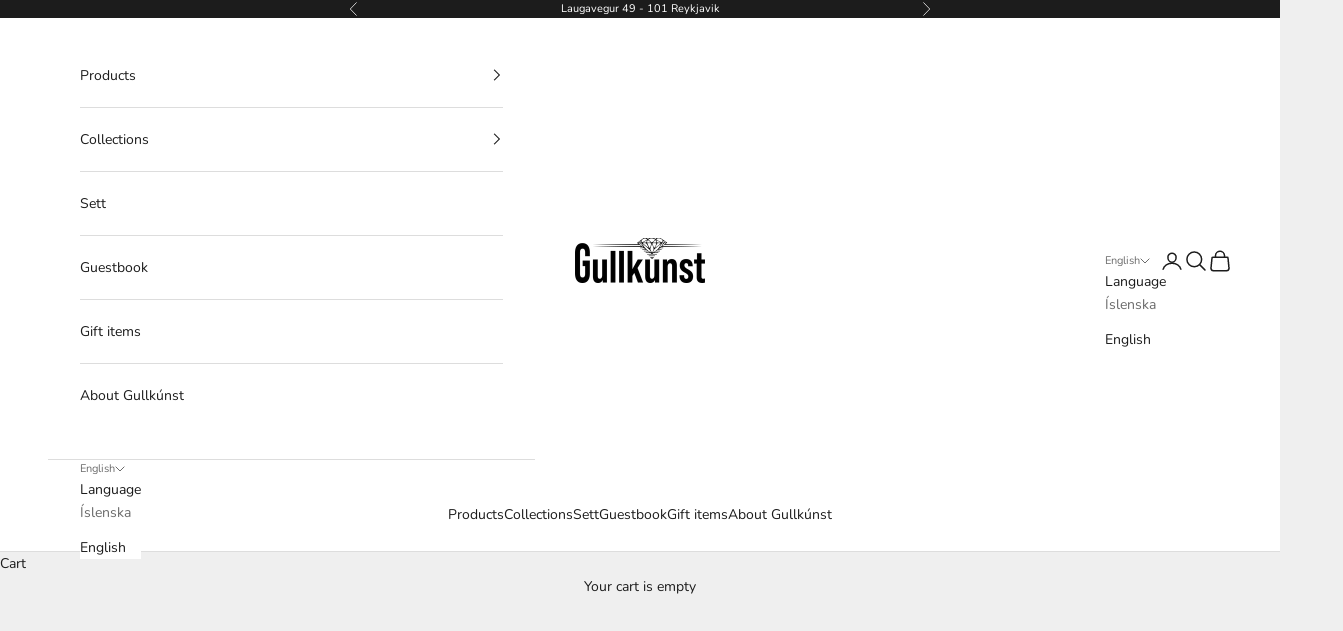

--- FILE ---
content_type: text/html; charset=utf-8
request_url: https://gullkunst.is/en/collections/herra-skart
body_size: 27780
content:
<!doctype html>

<html lang="en" dir="ltr">
  <head>
    <meta charset="utf-8">
    <meta name="viewport" content="width=device-width, initial-scale=1.0, height=device-height, minimum-scale=1.0, maximum-scale=5.0">

    <title>Men&#39;s jewelry</title><meta name="description" content=""><link rel="canonical" href="https://gullkunst.is/en/collections/herra-skart"><link rel="shortcut icon" href="//gullkunst.is/cdn/shop/files/GULLKUNST-LOGO-NYUTGAFA-2023.png?v=1734040659&width=96">
      <link rel="apple-touch-icon" href="//gullkunst.is/cdn/shop/files/GULLKUNST-LOGO-NYUTGAFA-2023.png?v=1734040659&width=180"><link rel="preconnect" href="https://fonts.shopifycdn.com" crossorigin><link rel="preload" href="//gullkunst.is/cdn/fonts/instrument_sans/instrumentsans_n4.db86542ae5e1596dbdb28c279ae6c2086c4c5bfa.woff2" as="font" type="font/woff2" crossorigin><link rel="preload" href="//gullkunst.is/cdn/fonts/nunito/nunito_n4.fc49103dc396b42cae9460289072d384b6c6eb63.woff2" as="font" type="font/woff2" crossorigin><meta property="og:type" content="website">
  <meta property="og:title" content="Men&#39;s jewelry"><meta property="og:image" content="http://gullkunst.is/cdn/shop/collections/celtic.jpg?v=1666877806&width=2048">
  <meta property="og:image:secure_url" content="https://gullkunst.is/cdn/shop/collections/celtic.jpg?v=1666877806&width=2048">
  <meta property="og:image:width" content="3024">
  <meta property="og:image:height" content="3024"><meta property="og:description" content=""><meta property="og:url" content="https://gullkunst.is/en/collections/herra-skart">
<meta property="og:site_name" content="Gullkunst"><meta name="twitter:card" content="summary"><meta name="twitter:title" content="Men's jewelry">
  <meta name="twitter:description" content=""><meta name="twitter:image" content="https://gullkunst.is/cdn/shop/collections/celtic.jpg?crop=center&height=1200&v=1666877806&width=1200">
  <meta name="twitter:image:alt" content="Herraskart"><script async crossorigin fetchpriority="high" src="/cdn/shopifycloud/importmap-polyfill/es-modules-shim.2.4.0.js"></script>
<script type="application/ld+json">
  {
    "@context": "https://schema.org",
    "@type": "BreadcrumbList",
    "itemListElement": [{
        "@type": "ListItem",
        "position": 1,
        "name": "Home",
        "item": "https://gullkunst.is"
      },{
            "@type": "ListItem",
            "position": 2,
            "name": "Men's jewelry",
            "item": "https://gullkunst.is/en/collections/herra-skart"
          }]
  }
</script><style>/* Typography (heading) */
  @font-face {
  font-family: "Instrument Sans";
  font-weight: 400;
  font-style: normal;
  font-display: fallback;
  src: url("//gullkunst.is/cdn/fonts/instrument_sans/instrumentsans_n4.db86542ae5e1596dbdb28c279ae6c2086c4c5bfa.woff2") format("woff2"),
       url("//gullkunst.is/cdn/fonts/instrument_sans/instrumentsans_n4.510f1b081e58d08c30978f465518799851ef6d8b.woff") format("woff");
}

@font-face {
  font-family: "Instrument Sans";
  font-weight: 400;
  font-style: italic;
  font-display: fallback;
  src: url("//gullkunst.is/cdn/fonts/instrument_sans/instrumentsans_i4.028d3c3cd8d085648c808ceb20cd2fd1eb3560e5.woff2") format("woff2"),
       url("//gullkunst.is/cdn/fonts/instrument_sans/instrumentsans_i4.7e90d82df8dee29a99237cd19cc529d2206706a2.woff") format("woff");
}

/* Typography (body) */
  @font-face {
  font-family: Nunito;
  font-weight: 400;
  font-style: normal;
  font-display: fallback;
  src: url("//gullkunst.is/cdn/fonts/nunito/nunito_n4.fc49103dc396b42cae9460289072d384b6c6eb63.woff2") format("woff2"),
       url("//gullkunst.is/cdn/fonts/nunito/nunito_n4.5d26d13beeac3116db2479e64986cdeea4c8fbdd.woff") format("woff");
}

@font-face {
  font-family: Nunito;
  font-weight: 400;
  font-style: italic;
  font-display: fallback;
  src: url("//gullkunst.is/cdn/fonts/nunito/nunito_i4.fd53bf99043ab6c570187ed42d1b49192135de96.woff2") format("woff2"),
       url("//gullkunst.is/cdn/fonts/nunito/nunito_i4.cb3876a003a73aaae5363bb3e3e99d45ec598cc6.woff") format("woff");
}

@font-face {
  font-family: Nunito;
  font-weight: 700;
  font-style: normal;
  font-display: fallback;
  src: url("//gullkunst.is/cdn/fonts/nunito/nunito_n7.37cf9b8cf43b3322f7e6e13ad2aad62ab5dc9109.woff2") format("woff2"),
       url("//gullkunst.is/cdn/fonts/nunito/nunito_n7.45cfcfadc6630011252d54d5f5a2c7c98f60d5de.woff") format("woff");
}

@font-face {
  font-family: Nunito;
  font-weight: 700;
  font-style: italic;
  font-display: fallback;
  src: url("//gullkunst.is/cdn/fonts/nunito/nunito_i7.3f8ba2027bc9ceb1b1764ecab15bae73f86c4632.woff2") format("woff2"),
       url("//gullkunst.is/cdn/fonts/nunito/nunito_i7.82bfb5f86ec77ada3c9f660da22064c2e46e1469.woff") format("woff");
}

:root {
    /* Container */
    --container-max-width: 100%;
    --container-xxs-max-width: 27.5rem; /* 440px */
    --container-xs-max-width: 42.5rem; /* 680px */
    --container-sm-max-width: 61.25rem; /* 980px */
    --container-md-max-width: 71.875rem; /* 1150px */
    --container-lg-max-width: 78.75rem; /* 1260px */
    --container-xl-max-width: 85rem; /* 1360px */
    --container-gutter: 1.25rem;

    --section-vertical-spacing: 2.5rem;
    --section-vertical-spacing-tight:2.5rem;

    --section-stack-gap:2.25rem;
    --section-stack-gap-tight:2.25rem;

    /* Form settings */
    --form-gap: 1.25rem; /* Gap between fieldset and submit button */
    --fieldset-gap: 1rem; /* Gap between each form input within a fieldset */
    --form-control-gap: 0.625rem; /* Gap between input and label (ignored for floating label) */
    --checkbox-control-gap: 0.75rem; /* Horizontal gap between checkbox and its associated label */
    --input-padding-block: 0.65rem; /* Vertical padding for input, textarea and native select */
    --input-padding-inline: 0.8rem; /* Horizontal padding for input, textarea and native select */
    --checkbox-size: 0.875rem; /* Size (width and height) for checkbox */

    /* Other sizes */
    --sticky-area-height: calc(var(--announcement-bar-is-sticky, 0) * var(--announcement-bar-height, 0px) + var(--header-is-sticky, 0) * var(--header-is-visible, 1) * var(--header-height, 0px));

    /* RTL support */
    --transform-logical-flip: 1;
    --transform-origin-start: left;
    --transform-origin-end: right;

    /**
     * ---------------------------------------------------------------------
     * TYPOGRAPHY
     * ---------------------------------------------------------------------
     */

    /* Font properties */
    --heading-font-family: "Instrument Sans", sans-serif;
    --heading-font-weight: 400;
    --heading-font-style: normal;
    --heading-text-transform: uppercase;
    --heading-letter-spacing: 0.18em;
    --text-font-family: Nunito, sans-serif;
    --text-font-weight: 400;
    --text-font-style: normal;
    --text-letter-spacing: 0.0em;
    --button-font: var(--text-font-style) var(--text-font-weight) var(--text-sm) / 1.65 var(--text-font-family);
    --button-text-transform: uppercase;
    --button-letter-spacing: 0.18em;

    /* Font sizes */--text-heading-size-factor: 1;
    --text-h1: max(0.6875rem, clamp(1.375rem, 1.146341463414634rem + 0.975609756097561vw, 2rem) * var(--text-heading-size-factor));
    --text-h2: max(0.6875rem, clamp(1.25rem, 1.0670731707317074rem + 0.7804878048780488vw, 1.75rem) * var(--text-heading-size-factor));
    --text-h3: max(0.6875rem, clamp(1.125rem, 1.0335365853658536rem + 0.3902439024390244vw, 1.375rem) * var(--text-heading-size-factor));
    --text-h4: max(0.6875rem, clamp(1rem, 0.9542682926829268rem + 0.1951219512195122vw, 1.125rem) * var(--text-heading-size-factor));
    --text-h5: calc(0.875rem * var(--text-heading-size-factor));
    --text-h6: calc(0.75rem * var(--text-heading-size-factor));

    --text-xs: 0.75rem;
    --text-sm: 0.8125rem;
    --text-base: 0.875rem;
    --text-lg: 1.0rem;
    --text-xl: 1.125rem;

    /* Rounded variables (used for border radius) */
    --rounded-full: 9999px;
    --button-border-radius: 0.0rem;
    --input-border-radius: 0.0rem;

    /* Box shadow */
    --shadow-sm: 0 2px 8px rgb(0 0 0 / 0.05);
    --shadow: 0 5px 15px rgb(0 0 0 / 0.05);
    --shadow-md: 0 5px 30px rgb(0 0 0 / 0.05);
    --shadow-block: px px px rgb(var(--text-primary) / 0.0);

    /**
     * ---------------------------------------------------------------------
     * OTHER
     * ---------------------------------------------------------------------
     */

    --checkmark-svg-url: url(//gullkunst.is/cdn/shop/t/8/assets/checkmark.svg?v=77552481021870063511756390333);
    --cursor-zoom-in-svg-url: url(//gullkunst.is/cdn/shop/t/8/assets/cursor-zoom-in.svg?v=53880737899771658811756390334);
  }

  [dir="rtl"]:root {
    /* RTL support */
    --transform-logical-flip: -1;
    --transform-origin-start: right;
    --transform-origin-end: left;
  }

  @media screen and (min-width: 700px) {
    :root {
      /* Typography (font size) */
      --text-xs: 0.75rem;
      --text-sm: 0.8125rem;
      --text-base: 0.875rem;
      --text-lg: 1.0rem;
      --text-xl: 1.25rem;

      /* Spacing settings */
      --container-gutter: 2rem;
    }
  }

  @media screen and (min-width: 1000px) {
    :root {
      /* Spacing settings */
      --container-gutter: 3rem;

      --section-vertical-spacing: 4rem;
      --section-vertical-spacing-tight: 4rem;

      --section-stack-gap:3rem;
      --section-stack-gap-tight:3rem;
    }
  }:root {/* Overlay used for modal */
    --page-overlay: 0 0 0 / 0.4;

    /* We use the first scheme background as default */
    --page-background: ;

    /* Product colors */
    --on-sale-text: 227 44 43;
    --on-sale-badge-background: 227 44 43;
    --on-sale-badge-text: 255 255 255;
    --sold-out-badge-background: 239 239 239;
    --sold-out-badge-text: 0 0 0 / 0.65;
    --custom-badge-background: 28 28 28;
    --custom-badge-text: 255 255 255;
    --star-color: 28 28 28;

    /* Status colors */
    --success-background: 212 227 203;
    --success-text: 48 122 7;
    --warning-background: 253 241 224;
    --warning-text: 237 138 0;
    --error-background: 243 204 204;
    --error-text: 203 43 43;
  }.color-scheme--scheme-1 {
      /* Color settings */--accent: 28 28 28;
      --text-color: 28 28 28;
      --background: 239 239 239 / 1.0;
      --background-without-opacity: 239 239 239;
      --background-gradient: ;--border-color: 207 207 207;/* Button colors */
      --button-background: 28 28 28;
      --button-text-color: 255 255 255;

      /* Circled buttons */
      --circle-button-background: 255 255 255;
      --circle-button-text-color: 28 28 28;
    }.shopify-section:has(.section-spacing.color-scheme--bg-609ecfcfee2f667ac6c12366fc6ece56) + .shopify-section:has(.section-spacing.color-scheme--bg-609ecfcfee2f667ac6c12366fc6ece56:not(.bordered-section)) .section-spacing {
      padding-block-start: 0;
    }.color-scheme--scheme-2 {
      /* Color settings */--accent: 28 28 28;
      --text-color: 28 28 28;
      --background: 255 255 255 / 1.0;
      --background-without-opacity: 255 255 255;
      --background-gradient: ;--border-color: 221 221 221;/* Button colors */
      --button-background: 28 28 28;
      --button-text-color: 255 255 255;

      /* Circled buttons */
      --circle-button-background: 255 255 255;
      --circle-button-text-color: 28 28 28;
    }.shopify-section:has(.section-spacing.color-scheme--bg-54922f2e920ba8346f6dc0fba343d673) + .shopify-section:has(.section-spacing.color-scheme--bg-54922f2e920ba8346f6dc0fba343d673:not(.bordered-section)) .section-spacing {
      padding-block-start: 0;
    }.color-scheme--scheme-3 {
      /* Color settings */--accent: 255 255 255;
      --text-color: 255 255 255;
      --background: 28 28 28 / 1.0;
      --background-without-opacity: 28 28 28;
      --background-gradient: ;--border-color: 62 62 62;/* Button colors */
      --button-background: 255 255 255;
      --button-text-color: 28 28 28;

      /* Circled buttons */
      --circle-button-background: 255 255 255;
      --circle-button-text-color: 28 28 28;
    }.shopify-section:has(.section-spacing.color-scheme--bg-c1f8cb21047e4797e94d0969dc5d1e44) + .shopify-section:has(.section-spacing.color-scheme--bg-c1f8cb21047e4797e94d0969dc5d1e44:not(.bordered-section)) .section-spacing {
      padding-block-start: 0;
    }.color-scheme--scheme-4 {
      /* Color settings */--accent: 255 255 255;
      --text-color: 255 255 255;
      --background: 0 0 0 / 0.0;
      --background-without-opacity: 0 0 0;
      --background-gradient: ;--border-color: 255 255 255;/* Button colors */
      --button-background: 255 255 255;
      --button-text-color: 28 28 28;

      /* Circled buttons */
      --circle-button-background: 255 255 255;
      --circle-button-text-color: 28 28 28;
    }.shopify-section:has(.section-spacing.color-scheme--bg-3671eee015764974ee0aef1536023e0f) + .shopify-section:has(.section-spacing.color-scheme--bg-3671eee015764974ee0aef1536023e0f:not(.bordered-section)) .section-spacing {
      padding-block-start: 0;
    }.color-scheme--scheme-820956f6-b471-4a39-a8f8-707d33b43779 {
      /* Color settings */--accent: 28 28 28;
      --text-color: 28 28 28;
      --background: 196 180 180 / 1.0;
      --background-without-opacity: 196 180 180;
      --background-gradient: ;--border-color: 171 157 157;/* Button colors */
      --button-background: 28 28 28;
      --button-text-color: 255 255 255;

      /* Circled buttons */
      --circle-button-background: 255 255 255;
      --circle-button-text-color: 28 28 28;
    }.shopify-section:has(.section-spacing.color-scheme--bg-3bdbd5c94f038964ced34e6dacbfb616) + .shopify-section:has(.section-spacing.color-scheme--bg-3bdbd5c94f038964ced34e6dacbfb616:not(.bordered-section)) .section-spacing {
      padding-block-start: 0;
    }.color-scheme--dialog {
      /* Color settings */--accent: 28 28 28;
      --text-color: 28 28 28;
      --background: 255 255 255 / 1.0;
      --background-without-opacity: 255 255 255;
      --background-gradient: ;--border-color: 221 221 221;/* Button colors */
      --button-background: 28 28 28;
      --button-text-color: 255 255 255;

      /* Circled buttons */
      --circle-button-background: 255 255 255;
      --circle-button-text-color: 28 28 28;
    }
</style><script>
  // This allows to expose several variables to the global scope, to be used in scripts
  window.themeVariables = {
    settings: {
      showPageTransition: null,
      pageType: "collection",
      moneyFormat: "{{amount_no_decimals}} kr",
      moneyWithCurrencyFormat: "{{amount_no_decimals}} ISK",
      currencyCodeEnabled: false,
      cartType: "drawer",
      staggerMenuApparition: true
    },

    strings: {
      addedToCart: "Added to your cart!",
      closeGallery: "Close gallery",
      zoomGallery: "Zoom picture",
      errorGallery: "Image cannot be loaded",
      shippingEstimatorNoResults: "Sorry, we do not ship to your address.",
      shippingEstimatorOneResult: "There is one shipping rate for your address:",
      shippingEstimatorMultipleResults: "There are several shipping rates for your address:",
      shippingEstimatorError: "One or more error occurred while retrieving shipping rates:",
      next: "Next",
      previous: "Previous"
    },

    mediaQueries: {
      'sm': 'screen and (min-width: 700px)',
      'md': 'screen and (min-width: 1000px)',
      'lg': 'screen and (min-width: 1150px)',
      'xl': 'screen and (min-width: 1400px)',
      '2xl': 'screen and (min-width: 1600px)',
      'sm-max': 'screen and (max-width: 699px)',
      'md-max': 'screen and (max-width: 999px)',
      'lg-max': 'screen and (max-width: 1149px)',
      'xl-max': 'screen and (max-width: 1399px)',
      '2xl-max': 'screen and (max-width: 1599px)',
      'motion-safe': '(prefers-reduced-motion: no-preference)',
      'motion-reduce': '(prefers-reduced-motion: reduce)',
      'supports-hover': 'screen and (pointer: fine)',
      'supports-touch': 'screen and (hover: none)'
    }
  };</script><script type="importmap">{
        "imports": {
          "vendor": "//gullkunst.is/cdn/shop/t/8/assets/vendor.min.js?v=118757129943152772801756390316",
          "theme": "//gullkunst.is/cdn/shop/t/8/assets/theme.js?v=120831487839789910711756390316",
          "photoswipe": "//gullkunst.is/cdn/shop/t/8/assets/photoswipe.min.js?v=13374349288281597431756390316"
        }
      }
    </script>

    <script type="module" src="//gullkunst.is/cdn/shop/t/8/assets/vendor.min.js?v=118757129943152772801756390316"></script>
    <script type="module" src="//gullkunst.is/cdn/shop/t/8/assets/theme.js?v=120831487839789910711756390316"></script>

    <script>window.performance && window.performance.mark && window.performance.mark('shopify.content_for_header.start');</script><meta name="google-site-verification" content="z5BUFwvqZiqDZ0irE_MSUCM7Qp1j7LnTOmGsubAw5kU">
<meta id="shopify-digital-wallet" name="shopify-digital-wallet" content="/51864305855/digital_wallets/dialog">
<link rel="alternate" type="application/atom+xml" title="Feed" href="/en/collections/herra-skart.atom" />
<link rel="alternate" hreflang="x-default" href="https://gullkunst.is/collections/herra-skart">
<link rel="alternate" hreflang="is" href="https://gullkunst.is/collections/herra-skart">
<link rel="alternate" hreflang="en" href="https://gullkunst.is/en/collections/herra-skart">
<link rel="alternate" hreflang="en-AC" href="https://gullkunst.is/en-en/collections/herra-skart">
<link rel="alternate" hreflang="is-AC" href="https://gullkunst.is/is-en/collections/herra-skart">
<link rel="alternate" hreflang="en-AD" href="https://gullkunst.is/en-en/collections/herra-skart">
<link rel="alternate" hreflang="is-AD" href="https://gullkunst.is/is-en/collections/herra-skart">
<link rel="alternate" hreflang="en-AE" href="https://gullkunst.is/en-en/collections/herra-skart">
<link rel="alternate" hreflang="is-AE" href="https://gullkunst.is/is-en/collections/herra-skart">
<link rel="alternate" hreflang="en-AF" href="https://gullkunst.is/en-en/collections/herra-skart">
<link rel="alternate" hreflang="is-AF" href="https://gullkunst.is/is-en/collections/herra-skart">
<link rel="alternate" hreflang="en-AG" href="https://gullkunst.is/en-en/collections/herra-skart">
<link rel="alternate" hreflang="is-AG" href="https://gullkunst.is/is-en/collections/herra-skart">
<link rel="alternate" hreflang="en-AI" href="https://gullkunst.is/en-en/collections/herra-skart">
<link rel="alternate" hreflang="is-AI" href="https://gullkunst.is/is-en/collections/herra-skart">
<link rel="alternate" hreflang="en-AL" href="https://gullkunst.is/en-en/collections/herra-skart">
<link rel="alternate" hreflang="is-AL" href="https://gullkunst.is/is-en/collections/herra-skart">
<link rel="alternate" hreflang="en-AM" href="https://gullkunst.is/en-en/collections/herra-skart">
<link rel="alternate" hreflang="is-AM" href="https://gullkunst.is/is-en/collections/herra-skart">
<link rel="alternate" hreflang="en-AO" href="https://gullkunst.is/en-en/collections/herra-skart">
<link rel="alternate" hreflang="is-AO" href="https://gullkunst.is/is-en/collections/herra-skart">
<link rel="alternate" hreflang="en-AR" href="https://gullkunst.is/en-en/collections/herra-skart">
<link rel="alternate" hreflang="is-AR" href="https://gullkunst.is/is-en/collections/herra-skart">
<link rel="alternate" hreflang="en-AT" href="https://gullkunst.is/en-en/collections/herra-skart">
<link rel="alternate" hreflang="is-AT" href="https://gullkunst.is/is-en/collections/herra-skart">
<link rel="alternate" hreflang="en-AU" href="https://gullkunst.is/en-en/collections/herra-skart">
<link rel="alternate" hreflang="is-AU" href="https://gullkunst.is/is-en/collections/herra-skart">
<link rel="alternate" hreflang="en-AW" href="https://gullkunst.is/en-en/collections/herra-skart">
<link rel="alternate" hreflang="is-AW" href="https://gullkunst.is/is-en/collections/herra-skart">
<link rel="alternate" hreflang="en-AX" href="https://gullkunst.is/en-en/collections/herra-skart">
<link rel="alternate" hreflang="is-AX" href="https://gullkunst.is/is-en/collections/herra-skart">
<link rel="alternate" hreflang="en-AZ" href="https://gullkunst.is/en-en/collections/herra-skart">
<link rel="alternate" hreflang="is-AZ" href="https://gullkunst.is/is-en/collections/herra-skart">
<link rel="alternate" hreflang="en-BA" href="https://gullkunst.is/en-en/collections/herra-skart">
<link rel="alternate" hreflang="is-BA" href="https://gullkunst.is/is-en/collections/herra-skart">
<link rel="alternate" hreflang="en-BB" href="https://gullkunst.is/en-en/collections/herra-skart">
<link rel="alternate" hreflang="is-BB" href="https://gullkunst.is/is-en/collections/herra-skart">
<link rel="alternate" hreflang="en-BD" href="https://gullkunst.is/en-en/collections/herra-skart">
<link rel="alternate" hreflang="is-BD" href="https://gullkunst.is/is-en/collections/herra-skart">
<link rel="alternate" hreflang="en-BE" href="https://gullkunst.is/en-en/collections/herra-skart">
<link rel="alternate" hreflang="is-BE" href="https://gullkunst.is/is-en/collections/herra-skart">
<link rel="alternate" hreflang="en-BF" href="https://gullkunst.is/en-en/collections/herra-skart">
<link rel="alternate" hreflang="is-BF" href="https://gullkunst.is/is-en/collections/herra-skart">
<link rel="alternate" hreflang="en-BG" href="https://gullkunst.is/en-en/collections/herra-skart">
<link rel="alternate" hreflang="is-BG" href="https://gullkunst.is/is-en/collections/herra-skart">
<link rel="alternate" hreflang="en-BH" href="https://gullkunst.is/en-en/collections/herra-skart">
<link rel="alternate" hreflang="is-BH" href="https://gullkunst.is/is-en/collections/herra-skart">
<link rel="alternate" hreflang="en-BI" href="https://gullkunst.is/en-en/collections/herra-skart">
<link rel="alternate" hreflang="is-BI" href="https://gullkunst.is/is-en/collections/herra-skart">
<link rel="alternate" hreflang="en-BJ" href="https://gullkunst.is/en-en/collections/herra-skart">
<link rel="alternate" hreflang="is-BJ" href="https://gullkunst.is/is-en/collections/herra-skart">
<link rel="alternate" hreflang="en-BL" href="https://gullkunst.is/en-en/collections/herra-skart">
<link rel="alternate" hreflang="is-BL" href="https://gullkunst.is/is-en/collections/herra-skart">
<link rel="alternate" hreflang="en-BM" href="https://gullkunst.is/en-en/collections/herra-skart">
<link rel="alternate" hreflang="is-BM" href="https://gullkunst.is/is-en/collections/herra-skart">
<link rel="alternate" hreflang="en-BN" href="https://gullkunst.is/en-en/collections/herra-skart">
<link rel="alternate" hreflang="is-BN" href="https://gullkunst.is/is-en/collections/herra-skart">
<link rel="alternate" hreflang="en-BO" href="https://gullkunst.is/en-en/collections/herra-skart">
<link rel="alternate" hreflang="is-BO" href="https://gullkunst.is/is-en/collections/herra-skart">
<link rel="alternate" hreflang="en-BQ" href="https://gullkunst.is/en-en/collections/herra-skart">
<link rel="alternate" hreflang="is-BQ" href="https://gullkunst.is/is-en/collections/herra-skart">
<link rel="alternate" hreflang="en-BR" href="https://gullkunst.is/en-en/collections/herra-skart">
<link rel="alternate" hreflang="is-BR" href="https://gullkunst.is/is-en/collections/herra-skart">
<link rel="alternate" hreflang="en-BS" href="https://gullkunst.is/en-en/collections/herra-skart">
<link rel="alternate" hreflang="is-BS" href="https://gullkunst.is/is-en/collections/herra-skart">
<link rel="alternate" hreflang="en-BT" href="https://gullkunst.is/en-en/collections/herra-skart">
<link rel="alternate" hreflang="is-BT" href="https://gullkunst.is/is-en/collections/herra-skart">
<link rel="alternate" hreflang="en-BW" href="https://gullkunst.is/en-en/collections/herra-skart">
<link rel="alternate" hreflang="is-BW" href="https://gullkunst.is/is-en/collections/herra-skart">
<link rel="alternate" hreflang="en-BY" href="https://gullkunst.is/en-en/collections/herra-skart">
<link rel="alternate" hreflang="is-BY" href="https://gullkunst.is/is-en/collections/herra-skart">
<link rel="alternate" hreflang="en-BZ" href="https://gullkunst.is/en-en/collections/herra-skart">
<link rel="alternate" hreflang="is-BZ" href="https://gullkunst.is/is-en/collections/herra-skart">
<link rel="alternate" hreflang="en-CA" href="https://gullkunst.is/en-en/collections/herra-skart">
<link rel="alternate" hreflang="is-CA" href="https://gullkunst.is/is-en/collections/herra-skart">
<link rel="alternate" hreflang="en-CC" href="https://gullkunst.is/en-en/collections/herra-skart">
<link rel="alternate" hreflang="is-CC" href="https://gullkunst.is/is-en/collections/herra-skart">
<link rel="alternate" hreflang="en-CD" href="https://gullkunst.is/en-en/collections/herra-skart">
<link rel="alternate" hreflang="is-CD" href="https://gullkunst.is/is-en/collections/herra-skart">
<link rel="alternate" hreflang="en-CF" href="https://gullkunst.is/en-en/collections/herra-skart">
<link rel="alternate" hreflang="is-CF" href="https://gullkunst.is/is-en/collections/herra-skart">
<link rel="alternate" hreflang="en-CG" href="https://gullkunst.is/en-en/collections/herra-skart">
<link rel="alternate" hreflang="is-CG" href="https://gullkunst.is/is-en/collections/herra-skart">
<link rel="alternate" hreflang="en-CH" href="https://gullkunst.is/en-en/collections/herra-skart">
<link rel="alternate" hreflang="is-CH" href="https://gullkunst.is/is-en/collections/herra-skart">
<link rel="alternate" hreflang="en-CI" href="https://gullkunst.is/en-en/collections/herra-skart">
<link rel="alternate" hreflang="is-CI" href="https://gullkunst.is/is-en/collections/herra-skart">
<link rel="alternate" hreflang="en-CK" href="https://gullkunst.is/en-en/collections/herra-skart">
<link rel="alternate" hreflang="is-CK" href="https://gullkunst.is/is-en/collections/herra-skart">
<link rel="alternate" hreflang="en-CL" href="https://gullkunst.is/en-en/collections/herra-skart">
<link rel="alternate" hreflang="is-CL" href="https://gullkunst.is/is-en/collections/herra-skart">
<link rel="alternate" hreflang="en-CM" href="https://gullkunst.is/en-en/collections/herra-skart">
<link rel="alternate" hreflang="is-CM" href="https://gullkunst.is/is-en/collections/herra-skart">
<link rel="alternate" hreflang="en-CN" href="https://gullkunst.is/en-en/collections/herra-skart">
<link rel="alternate" hreflang="is-CN" href="https://gullkunst.is/is-en/collections/herra-skart">
<link rel="alternate" hreflang="en-CO" href="https://gullkunst.is/en-en/collections/herra-skart">
<link rel="alternate" hreflang="is-CO" href="https://gullkunst.is/is-en/collections/herra-skart">
<link rel="alternate" hreflang="en-CR" href="https://gullkunst.is/en-en/collections/herra-skart">
<link rel="alternate" hreflang="is-CR" href="https://gullkunst.is/is-en/collections/herra-skart">
<link rel="alternate" hreflang="en-CV" href="https://gullkunst.is/en-en/collections/herra-skart">
<link rel="alternate" hreflang="is-CV" href="https://gullkunst.is/is-en/collections/herra-skart">
<link rel="alternate" hreflang="en-CW" href="https://gullkunst.is/en-en/collections/herra-skart">
<link rel="alternate" hreflang="is-CW" href="https://gullkunst.is/is-en/collections/herra-skart">
<link rel="alternate" hreflang="en-CX" href="https://gullkunst.is/en-en/collections/herra-skart">
<link rel="alternate" hreflang="is-CX" href="https://gullkunst.is/is-en/collections/herra-skart">
<link rel="alternate" hreflang="en-CY" href="https://gullkunst.is/en-en/collections/herra-skart">
<link rel="alternate" hreflang="is-CY" href="https://gullkunst.is/is-en/collections/herra-skart">
<link rel="alternate" hreflang="en-CZ" href="https://gullkunst.is/en-en/collections/herra-skart">
<link rel="alternate" hreflang="is-CZ" href="https://gullkunst.is/is-en/collections/herra-skart">
<link rel="alternate" hreflang="en-DE" href="https://gullkunst.is/en-en/collections/herra-skart">
<link rel="alternate" hreflang="is-DE" href="https://gullkunst.is/is-en/collections/herra-skart">
<link rel="alternate" hreflang="en-DJ" href="https://gullkunst.is/en-en/collections/herra-skart">
<link rel="alternate" hreflang="is-DJ" href="https://gullkunst.is/is-en/collections/herra-skart">
<link rel="alternate" hreflang="en-DK" href="https://gullkunst.is/en-en/collections/herra-skart">
<link rel="alternate" hreflang="is-DK" href="https://gullkunst.is/is-en/collections/herra-skart">
<link rel="alternate" hreflang="en-DM" href="https://gullkunst.is/en-en/collections/herra-skart">
<link rel="alternate" hreflang="is-DM" href="https://gullkunst.is/is-en/collections/herra-skart">
<link rel="alternate" hreflang="en-DO" href="https://gullkunst.is/en-en/collections/herra-skart">
<link rel="alternate" hreflang="is-DO" href="https://gullkunst.is/is-en/collections/herra-skart">
<link rel="alternate" hreflang="en-DZ" href="https://gullkunst.is/en-en/collections/herra-skart">
<link rel="alternate" hreflang="is-DZ" href="https://gullkunst.is/is-en/collections/herra-skart">
<link rel="alternate" hreflang="en-EC" href="https://gullkunst.is/en-en/collections/herra-skart">
<link rel="alternate" hreflang="is-EC" href="https://gullkunst.is/is-en/collections/herra-skart">
<link rel="alternate" hreflang="en-EE" href="https://gullkunst.is/en-en/collections/herra-skart">
<link rel="alternate" hreflang="is-EE" href="https://gullkunst.is/is-en/collections/herra-skart">
<link rel="alternate" hreflang="en-EG" href="https://gullkunst.is/en-en/collections/herra-skart">
<link rel="alternate" hreflang="is-EG" href="https://gullkunst.is/is-en/collections/herra-skart">
<link rel="alternate" hreflang="en-EH" href="https://gullkunst.is/en-en/collections/herra-skart">
<link rel="alternate" hreflang="is-EH" href="https://gullkunst.is/is-en/collections/herra-skart">
<link rel="alternate" hreflang="en-ER" href="https://gullkunst.is/en-en/collections/herra-skart">
<link rel="alternate" hreflang="is-ER" href="https://gullkunst.is/is-en/collections/herra-skart">
<link rel="alternate" hreflang="en-ES" href="https://gullkunst.is/en-en/collections/herra-skart">
<link rel="alternate" hreflang="is-ES" href="https://gullkunst.is/is-en/collections/herra-skart">
<link rel="alternate" hreflang="en-ET" href="https://gullkunst.is/en-en/collections/herra-skart">
<link rel="alternate" hreflang="is-ET" href="https://gullkunst.is/is-en/collections/herra-skart">
<link rel="alternate" hreflang="en-FI" href="https://gullkunst.is/en-en/collections/herra-skart">
<link rel="alternate" hreflang="is-FI" href="https://gullkunst.is/is-en/collections/herra-skart">
<link rel="alternate" hreflang="en-FJ" href="https://gullkunst.is/en-en/collections/herra-skart">
<link rel="alternate" hreflang="is-FJ" href="https://gullkunst.is/is-en/collections/herra-skart">
<link rel="alternate" hreflang="en-FK" href="https://gullkunst.is/en-en/collections/herra-skart">
<link rel="alternate" hreflang="is-FK" href="https://gullkunst.is/is-en/collections/herra-skart">
<link rel="alternate" hreflang="en-FO" href="https://gullkunst.is/en-en/collections/herra-skart">
<link rel="alternate" hreflang="is-FO" href="https://gullkunst.is/is-en/collections/herra-skart">
<link rel="alternate" hreflang="en-FR" href="https://gullkunst.is/en-en/collections/herra-skart">
<link rel="alternate" hreflang="is-FR" href="https://gullkunst.is/is-en/collections/herra-skart">
<link rel="alternate" hreflang="en-GA" href="https://gullkunst.is/en-en/collections/herra-skart">
<link rel="alternate" hreflang="is-GA" href="https://gullkunst.is/is-en/collections/herra-skart">
<link rel="alternate" hreflang="en-GB" href="https://gullkunst.is/en-en/collections/herra-skart">
<link rel="alternate" hreflang="is-GB" href="https://gullkunst.is/is-en/collections/herra-skart">
<link rel="alternate" hreflang="en-GD" href="https://gullkunst.is/en-en/collections/herra-skart">
<link rel="alternate" hreflang="is-GD" href="https://gullkunst.is/is-en/collections/herra-skart">
<link rel="alternate" hreflang="en-GE" href="https://gullkunst.is/en-en/collections/herra-skart">
<link rel="alternate" hreflang="is-GE" href="https://gullkunst.is/is-en/collections/herra-skart">
<link rel="alternate" hreflang="en-GF" href="https://gullkunst.is/en-en/collections/herra-skart">
<link rel="alternate" hreflang="is-GF" href="https://gullkunst.is/is-en/collections/herra-skart">
<link rel="alternate" hreflang="en-GG" href="https://gullkunst.is/en-en/collections/herra-skart">
<link rel="alternate" hreflang="is-GG" href="https://gullkunst.is/is-en/collections/herra-skart">
<link rel="alternate" hreflang="en-GH" href="https://gullkunst.is/en-en/collections/herra-skart">
<link rel="alternate" hreflang="is-GH" href="https://gullkunst.is/is-en/collections/herra-skart">
<link rel="alternate" hreflang="en-GI" href="https://gullkunst.is/en-en/collections/herra-skart">
<link rel="alternate" hreflang="is-GI" href="https://gullkunst.is/is-en/collections/herra-skart">
<link rel="alternate" hreflang="en-GL" href="https://gullkunst.is/en-en/collections/herra-skart">
<link rel="alternate" hreflang="is-GL" href="https://gullkunst.is/is-en/collections/herra-skart">
<link rel="alternate" hreflang="en-GM" href="https://gullkunst.is/en-en/collections/herra-skart">
<link rel="alternate" hreflang="is-GM" href="https://gullkunst.is/is-en/collections/herra-skart">
<link rel="alternate" hreflang="en-GN" href="https://gullkunst.is/en-en/collections/herra-skart">
<link rel="alternate" hreflang="is-GN" href="https://gullkunst.is/is-en/collections/herra-skart">
<link rel="alternate" hreflang="en-GP" href="https://gullkunst.is/en-en/collections/herra-skart">
<link rel="alternate" hreflang="is-GP" href="https://gullkunst.is/is-en/collections/herra-skart">
<link rel="alternate" hreflang="en-GQ" href="https://gullkunst.is/en-en/collections/herra-skart">
<link rel="alternate" hreflang="is-GQ" href="https://gullkunst.is/is-en/collections/herra-skart">
<link rel="alternate" hreflang="en-GR" href="https://gullkunst.is/en-en/collections/herra-skart">
<link rel="alternate" hreflang="is-GR" href="https://gullkunst.is/is-en/collections/herra-skart">
<link rel="alternate" hreflang="en-GS" href="https://gullkunst.is/en-en/collections/herra-skart">
<link rel="alternate" hreflang="is-GS" href="https://gullkunst.is/is-en/collections/herra-skart">
<link rel="alternate" hreflang="en-GT" href="https://gullkunst.is/en-en/collections/herra-skart">
<link rel="alternate" hreflang="is-GT" href="https://gullkunst.is/is-en/collections/herra-skart">
<link rel="alternate" hreflang="en-GW" href="https://gullkunst.is/en-en/collections/herra-skart">
<link rel="alternate" hreflang="is-GW" href="https://gullkunst.is/is-en/collections/herra-skart">
<link rel="alternate" hreflang="en-GY" href="https://gullkunst.is/en-en/collections/herra-skart">
<link rel="alternate" hreflang="is-GY" href="https://gullkunst.is/is-en/collections/herra-skart">
<link rel="alternate" hreflang="en-HK" href="https://gullkunst.is/en-en/collections/herra-skart">
<link rel="alternate" hreflang="is-HK" href="https://gullkunst.is/is-en/collections/herra-skart">
<link rel="alternate" hreflang="en-HN" href="https://gullkunst.is/en-en/collections/herra-skart">
<link rel="alternate" hreflang="is-HN" href="https://gullkunst.is/is-en/collections/herra-skart">
<link rel="alternate" hreflang="en-HR" href="https://gullkunst.is/en-en/collections/herra-skart">
<link rel="alternate" hreflang="is-HR" href="https://gullkunst.is/is-en/collections/herra-skart">
<link rel="alternate" hreflang="en-HT" href="https://gullkunst.is/en-en/collections/herra-skart">
<link rel="alternate" hreflang="is-HT" href="https://gullkunst.is/is-en/collections/herra-skart">
<link rel="alternate" hreflang="en-HU" href="https://gullkunst.is/en-en/collections/herra-skart">
<link rel="alternate" hreflang="is-HU" href="https://gullkunst.is/is-en/collections/herra-skart">
<link rel="alternate" hreflang="en-ID" href="https://gullkunst.is/en-en/collections/herra-skart">
<link rel="alternate" hreflang="is-ID" href="https://gullkunst.is/is-en/collections/herra-skart">
<link rel="alternate" hreflang="en-IE" href="https://gullkunst.is/en-en/collections/herra-skart">
<link rel="alternate" hreflang="is-IE" href="https://gullkunst.is/is-en/collections/herra-skart">
<link rel="alternate" hreflang="en-IL" href="https://gullkunst.is/en-en/collections/herra-skart">
<link rel="alternate" hreflang="is-IL" href="https://gullkunst.is/is-en/collections/herra-skart">
<link rel="alternate" hreflang="en-IM" href="https://gullkunst.is/en-en/collections/herra-skart">
<link rel="alternate" hreflang="is-IM" href="https://gullkunst.is/is-en/collections/herra-skart">
<link rel="alternate" hreflang="en-IN" href="https://gullkunst.is/en-en/collections/herra-skart">
<link rel="alternate" hreflang="is-IN" href="https://gullkunst.is/is-en/collections/herra-skart">
<link rel="alternate" hreflang="en-IO" href="https://gullkunst.is/en-en/collections/herra-skart">
<link rel="alternate" hreflang="is-IO" href="https://gullkunst.is/is-en/collections/herra-skart">
<link rel="alternate" hreflang="en-IQ" href="https://gullkunst.is/en-en/collections/herra-skart">
<link rel="alternate" hreflang="is-IQ" href="https://gullkunst.is/is-en/collections/herra-skart">
<link rel="alternate" hreflang="en-IT" href="https://gullkunst.is/en-en/collections/herra-skart">
<link rel="alternate" hreflang="is-IT" href="https://gullkunst.is/is-en/collections/herra-skart">
<link rel="alternate" hreflang="en-JE" href="https://gullkunst.is/en-en/collections/herra-skart">
<link rel="alternate" hreflang="is-JE" href="https://gullkunst.is/is-en/collections/herra-skart">
<link rel="alternate" hreflang="en-JM" href="https://gullkunst.is/en-en/collections/herra-skart">
<link rel="alternate" hreflang="is-JM" href="https://gullkunst.is/is-en/collections/herra-skart">
<link rel="alternate" hreflang="en-JO" href="https://gullkunst.is/en-en/collections/herra-skart">
<link rel="alternate" hreflang="is-JO" href="https://gullkunst.is/is-en/collections/herra-skart">
<link rel="alternate" hreflang="en-JP" href="https://gullkunst.is/en-en/collections/herra-skart">
<link rel="alternate" hreflang="is-JP" href="https://gullkunst.is/is-en/collections/herra-skart">
<link rel="alternate" hreflang="en-KE" href="https://gullkunst.is/en-en/collections/herra-skart">
<link rel="alternate" hreflang="is-KE" href="https://gullkunst.is/is-en/collections/herra-skart">
<link rel="alternate" hreflang="en-KG" href="https://gullkunst.is/en-en/collections/herra-skart">
<link rel="alternate" hreflang="is-KG" href="https://gullkunst.is/is-en/collections/herra-skart">
<link rel="alternate" hreflang="en-KH" href="https://gullkunst.is/en-en/collections/herra-skart">
<link rel="alternate" hreflang="is-KH" href="https://gullkunst.is/is-en/collections/herra-skart">
<link rel="alternate" hreflang="en-KI" href="https://gullkunst.is/en-en/collections/herra-skart">
<link rel="alternate" hreflang="is-KI" href="https://gullkunst.is/is-en/collections/herra-skart">
<link rel="alternate" hreflang="en-KM" href="https://gullkunst.is/en-en/collections/herra-skart">
<link rel="alternate" hreflang="is-KM" href="https://gullkunst.is/is-en/collections/herra-skart">
<link rel="alternate" hreflang="en-KN" href="https://gullkunst.is/en-en/collections/herra-skart">
<link rel="alternate" hreflang="is-KN" href="https://gullkunst.is/is-en/collections/herra-skart">
<link rel="alternate" hreflang="en-KR" href="https://gullkunst.is/en-en/collections/herra-skart">
<link rel="alternate" hreflang="is-KR" href="https://gullkunst.is/is-en/collections/herra-skart">
<link rel="alternate" hreflang="en-KW" href="https://gullkunst.is/en-en/collections/herra-skart">
<link rel="alternate" hreflang="is-KW" href="https://gullkunst.is/is-en/collections/herra-skart">
<link rel="alternate" hreflang="en-KY" href="https://gullkunst.is/en-en/collections/herra-skart">
<link rel="alternate" hreflang="is-KY" href="https://gullkunst.is/is-en/collections/herra-skart">
<link rel="alternate" hreflang="en-KZ" href="https://gullkunst.is/en-en/collections/herra-skart">
<link rel="alternate" hreflang="is-KZ" href="https://gullkunst.is/is-en/collections/herra-skart">
<link rel="alternate" hreflang="en-LA" href="https://gullkunst.is/en-en/collections/herra-skart">
<link rel="alternate" hreflang="is-LA" href="https://gullkunst.is/is-en/collections/herra-skart">
<link rel="alternate" hreflang="en-LB" href="https://gullkunst.is/en-en/collections/herra-skart">
<link rel="alternate" hreflang="is-LB" href="https://gullkunst.is/is-en/collections/herra-skart">
<link rel="alternate" hreflang="en-LC" href="https://gullkunst.is/en-en/collections/herra-skart">
<link rel="alternate" hreflang="is-LC" href="https://gullkunst.is/is-en/collections/herra-skart">
<link rel="alternate" hreflang="en-LI" href="https://gullkunst.is/en-en/collections/herra-skart">
<link rel="alternate" hreflang="is-LI" href="https://gullkunst.is/is-en/collections/herra-skart">
<link rel="alternate" hreflang="en-LK" href="https://gullkunst.is/en-en/collections/herra-skart">
<link rel="alternate" hreflang="is-LK" href="https://gullkunst.is/is-en/collections/herra-skart">
<link rel="alternate" hreflang="en-LR" href="https://gullkunst.is/en-en/collections/herra-skart">
<link rel="alternate" hreflang="is-LR" href="https://gullkunst.is/is-en/collections/herra-skart">
<link rel="alternate" hreflang="en-LS" href="https://gullkunst.is/en-en/collections/herra-skart">
<link rel="alternate" hreflang="is-LS" href="https://gullkunst.is/is-en/collections/herra-skart">
<link rel="alternate" hreflang="en-LT" href="https://gullkunst.is/en-en/collections/herra-skart">
<link rel="alternate" hreflang="is-LT" href="https://gullkunst.is/is-en/collections/herra-skart">
<link rel="alternate" hreflang="en-LU" href="https://gullkunst.is/en-en/collections/herra-skart">
<link rel="alternate" hreflang="is-LU" href="https://gullkunst.is/is-en/collections/herra-skart">
<link rel="alternate" hreflang="en-LV" href="https://gullkunst.is/en-en/collections/herra-skart">
<link rel="alternate" hreflang="is-LV" href="https://gullkunst.is/is-en/collections/herra-skart">
<link rel="alternate" hreflang="en-LY" href="https://gullkunst.is/en-en/collections/herra-skart">
<link rel="alternate" hreflang="is-LY" href="https://gullkunst.is/is-en/collections/herra-skart">
<link rel="alternate" hreflang="en-MA" href="https://gullkunst.is/en-en/collections/herra-skart">
<link rel="alternate" hreflang="is-MA" href="https://gullkunst.is/is-en/collections/herra-skart">
<link rel="alternate" hreflang="en-MC" href="https://gullkunst.is/en-en/collections/herra-skart">
<link rel="alternate" hreflang="is-MC" href="https://gullkunst.is/is-en/collections/herra-skart">
<link rel="alternate" hreflang="en-MD" href="https://gullkunst.is/en-en/collections/herra-skart">
<link rel="alternate" hreflang="is-MD" href="https://gullkunst.is/is-en/collections/herra-skart">
<link rel="alternate" hreflang="en-ME" href="https://gullkunst.is/en-en/collections/herra-skart">
<link rel="alternate" hreflang="is-ME" href="https://gullkunst.is/is-en/collections/herra-skart">
<link rel="alternate" hreflang="en-MF" href="https://gullkunst.is/en-en/collections/herra-skart">
<link rel="alternate" hreflang="is-MF" href="https://gullkunst.is/is-en/collections/herra-skart">
<link rel="alternate" hreflang="en-MG" href="https://gullkunst.is/en-en/collections/herra-skart">
<link rel="alternate" hreflang="is-MG" href="https://gullkunst.is/is-en/collections/herra-skart">
<link rel="alternate" hreflang="en-MK" href="https://gullkunst.is/en-en/collections/herra-skart">
<link rel="alternate" hreflang="is-MK" href="https://gullkunst.is/is-en/collections/herra-skart">
<link rel="alternate" hreflang="en-ML" href="https://gullkunst.is/en-en/collections/herra-skart">
<link rel="alternate" hreflang="is-ML" href="https://gullkunst.is/is-en/collections/herra-skart">
<link rel="alternate" hreflang="en-MM" href="https://gullkunst.is/en-en/collections/herra-skart">
<link rel="alternate" hreflang="is-MM" href="https://gullkunst.is/is-en/collections/herra-skart">
<link rel="alternate" hreflang="en-MN" href="https://gullkunst.is/en-en/collections/herra-skart">
<link rel="alternate" hreflang="is-MN" href="https://gullkunst.is/is-en/collections/herra-skart">
<link rel="alternate" hreflang="en-MO" href="https://gullkunst.is/en-en/collections/herra-skart">
<link rel="alternate" hreflang="is-MO" href="https://gullkunst.is/is-en/collections/herra-skart">
<link rel="alternate" hreflang="en-MQ" href="https://gullkunst.is/en-en/collections/herra-skart">
<link rel="alternate" hreflang="is-MQ" href="https://gullkunst.is/is-en/collections/herra-skart">
<link rel="alternate" hreflang="en-MR" href="https://gullkunst.is/en-en/collections/herra-skart">
<link rel="alternate" hreflang="is-MR" href="https://gullkunst.is/is-en/collections/herra-skart">
<link rel="alternate" hreflang="en-MS" href="https://gullkunst.is/en-en/collections/herra-skart">
<link rel="alternate" hreflang="is-MS" href="https://gullkunst.is/is-en/collections/herra-skart">
<link rel="alternate" hreflang="en-MT" href="https://gullkunst.is/en-en/collections/herra-skart">
<link rel="alternate" hreflang="is-MT" href="https://gullkunst.is/is-en/collections/herra-skart">
<link rel="alternate" hreflang="en-MU" href="https://gullkunst.is/en-en/collections/herra-skart">
<link rel="alternate" hreflang="is-MU" href="https://gullkunst.is/is-en/collections/herra-skart">
<link rel="alternate" hreflang="en-MV" href="https://gullkunst.is/en-en/collections/herra-skart">
<link rel="alternate" hreflang="is-MV" href="https://gullkunst.is/is-en/collections/herra-skart">
<link rel="alternate" hreflang="en-MW" href="https://gullkunst.is/en-en/collections/herra-skart">
<link rel="alternate" hreflang="is-MW" href="https://gullkunst.is/is-en/collections/herra-skart">
<link rel="alternate" hreflang="en-MX" href="https://gullkunst.is/en-en/collections/herra-skart">
<link rel="alternate" hreflang="is-MX" href="https://gullkunst.is/is-en/collections/herra-skart">
<link rel="alternate" hreflang="en-MY" href="https://gullkunst.is/en-en/collections/herra-skart">
<link rel="alternate" hreflang="is-MY" href="https://gullkunst.is/is-en/collections/herra-skart">
<link rel="alternate" hreflang="en-MZ" href="https://gullkunst.is/en-en/collections/herra-skart">
<link rel="alternate" hreflang="is-MZ" href="https://gullkunst.is/is-en/collections/herra-skart">
<link rel="alternate" hreflang="en-NA" href="https://gullkunst.is/en-en/collections/herra-skart">
<link rel="alternate" hreflang="is-NA" href="https://gullkunst.is/is-en/collections/herra-skart">
<link rel="alternate" hreflang="en-NC" href="https://gullkunst.is/en-en/collections/herra-skart">
<link rel="alternate" hreflang="is-NC" href="https://gullkunst.is/is-en/collections/herra-skart">
<link rel="alternate" hreflang="en-NE" href="https://gullkunst.is/en-en/collections/herra-skart">
<link rel="alternate" hreflang="is-NE" href="https://gullkunst.is/is-en/collections/herra-skart">
<link rel="alternate" hreflang="en-NF" href="https://gullkunst.is/en-en/collections/herra-skart">
<link rel="alternate" hreflang="is-NF" href="https://gullkunst.is/is-en/collections/herra-skart">
<link rel="alternate" hreflang="en-NG" href="https://gullkunst.is/en-en/collections/herra-skart">
<link rel="alternate" hreflang="is-NG" href="https://gullkunst.is/is-en/collections/herra-skart">
<link rel="alternate" hreflang="en-NI" href="https://gullkunst.is/en-en/collections/herra-skart">
<link rel="alternate" hreflang="is-NI" href="https://gullkunst.is/is-en/collections/herra-skart">
<link rel="alternate" hreflang="en-NL" href="https://gullkunst.is/en-en/collections/herra-skart">
<link rel="alternate" hreflang="is-NL" href="https://gullkunst.is/is-en/collections/herra-skart">
<link rel="alternate" hreflang="en-NO" href="https://gullkunst.is/en-en/collections/herra-skart">
<link rel="alternate" hreflang="is-NO" href="https://gullkunst.is/is-en/collections/herra-skart">
<link rel="alternate" hreflang="en-NP" href="https://gullkunst.is/en-en/collections/herra-skart">
<link rel="alternate" hreflang="is-NP" href="https://gullkunst.is/is-en/collections/herra-skart">
<link rel="alternate" hreflang="en-NR" href="https://gullkunst.is/en-en/collections/herra-skart">
<link rel="alternate" hreflang="is-NR" href="https://gullkunst.is/is-en/collections/herra-skart">
<link rel="alternate" hreflang="en-NU" href="https://gullkunst.is/en-en/collections/herra-skart">
<link rel="alternate" hreflang="is-NU" href="https://gullkunst.is/is-en/collections/herra-skart">
<link rel="alternate" hreflang="en-NZ" href="https://gullkunst.is/en-en/collections/herra-skart">
<link rel="alternate" hreflang="is-NZ" href="https://gullkunst.is/is-en/collections/herra-skart">
<link rel="alternate" hreflang="en-OM" href="https://gullkunst.is/en-en/collections/herra-skart">
<link rel="alternate" hreflang="is-OM" href="https://gullkunst.is/is-en/collections/herra-skart">
<link rel="alternate" hreflang="en-PA" href="https://gullkunst.is/en-en/collections/herra-skart">
<link rel="alternate" hreflang="is-PA" href="https://gullkunst.is/is-en/collections/herra-skart">
<link rel="alternate" hreflang="en-PE" href="https://gullkunst.is/en-en/collections/herra-skart">
<link rel="alternate" hreflang="is-PE" href="https://gullkunst.is/is-en/collections/herra-skart">
<link rel="alternate" hreflang="en-PF" href="https://gullkunst.is/en-en/collections/herra-skart">
<link rel="alternate" hreflang="is-PF" href="https://gullkunst.is/is-en/collections/herra-skart">
<link rel="alternate" hreflang="en-PG" href="https://gullkunst.is/en-en/collections/herra-skart">
<link rel="alternate" hreflang="is-PG" href="https://gullkunst.is/is-en/collections/herra-skart">
<link rel="alternate" hreflang="en-PH" href="https://gullkunst.is/en-en/collections/herra-skart">
<link rel="alternate" hreflang="is-PH" href="https://gullkunst.is/is-en/collections/herra-skart">
<link rel="alternate" hreflang="en-PK" href="https://gullkunst.is/en-en/collections/herra-skart">
<link rel="alternate" hreflang="is-PK" href="https://gullkunst.is/is-en/collections/herra-skart">
<link rel="alternate" hreflang="en-PL" href="https://gullkunst.is/en-en/collections/herra-skart">
<link rel="alternate" hreflang="is-PL" href="https://gullkunst.is/is-en/collections/herra-skart">
<link rel="alternate" hreflang="en-PM" href="https://gullkunst.is/en-en/collections/herra-skart">
<link rel="alternate" hreflang="is-PM" href="https://gullkunst.is/is-en/collections/herra-skart">
<link rel="alternate" hreflang="en-PN" href="https://gullkunst.is/en-en/collections/herra-skart">
<link rel="alternate" hreflang="is-PN" href="https://gullkunst.is/is-en/collections/herra-skart">
<link rel="alternate" hreflang="en-PS" href="https://gullkunst.is/en-en/collections/herra-skart">
<link rel="alternate" hreflang="is-PS" href="https://gullkunst.is/is-en/collections/herra-skart">
<link rel="alternate" hreflang="en-PT" href="https://gullkunst.is/en-en/collections/herra-skart">
<link rel="alternate" hreflang="is-PT" href="https://gullkunst.is/is-en/collections/herra-skart">
<link rel="alternate" hreflang="en-PY" href="https://gullkunst.is/en-en/collections/herra-skart">
<link rel="alternate" hreflang="is-PY" href="https://gullkunst.is/is-en/collections/herra-skart">
<link rel="alternate" hreflang="en-QA" href="https://gullkunst.is/en-en/collections/herra-skart">
<link rel="alternate" hreflang="is-QA" href="https://gullkunst.is/is-en/collections/herra-skart">
<link rel="alternate" hreflang="en-RE" href="https://gullkunst.is/en-en/collections/herra-skart">
<link rel="alternate" hreflang="is-RE" href="https://gullkunst.is/is-en/collections/herra-skart">
<link rel="alternate" hreflang="en-RO" href="https://gullkunst.is/en-en/collections/herra-skart">
<link rel="alternate" hreflang="is-RO" href="https://gullkunst.is/is-en/collections/herra-skart">
<link rel="alternate" hreflang="en-RS" href="https://gullkunst.is/en-en/collections/herra-skart">
<link rel="alternate" hreflang="is-RS" href="https://gullkunst.is/is-en/collections/herra-skart">
<link rel="alternate" hreflang="en-RU" href="https://gullkunst.is/en-en/collections/herra-skart">
<link rel="alternate" hreflang="is-RU" href="https://gullkunst.is/is-en/collections/herra-skart">
<link rel="alternate" hreflang="en-RW" href="https://gullkunst.is/en-en/collections/herra-skart">
<link rel="alternate" hreflang="is-RW" href="https://gullkunst.is/is-en/collections/herra-skart">
<link rel="alternate" hreflang="en-SA" href="https://gullkunst.is/en-en/collections/herra-skart">
<link rel="alternate" hreflang="is-SA" href="https://gullkunst.is/is-en/collections/herra-skart">
<link rel="alternate" hreflang="en-SB" href="https://gullkunst.is/en-en/collections/herra-skart">
<link rel="alternate" hreflang="is-SB" href="https://gullkunst.is/is-en/collections/herra-skart">
<link rel="alternate" hreflang="en-SC" href="https://gullkunst.is/en-en/collections/herra-skart">
<link rel="alternate" hreflang="is-SC" href="https://gullkunst.is/is-en/collections/herra-skart">
<link rel="alternate" hreflang="en-SD" href="https://gullkunst.is/en-en/collections/herra-skart">
<link rel="alternate" hreflang="is-SD" href="https://gullkunst.is/is-en/collections/herra-skart">
<link rel="alternate" hreflang="en-SE" href="https://gullkunst.is/en-en/collections/herra-skart">
<link rel="alternate" hreflang="is-SE" href="https://gullkunst.is/is-en/collections/herra-skart">
<link rel="alternate" hreflang="en-SG" href="https://gullkunst.is/en-en/collections/herra-skart">
<link rel="alternate" hreflang="is-SG" href="https://gullkunst.is/is-en/collections/herra-skart">
<link rel="alternate" hreflang="en-SH" href="https://gullkunst.is/en-en/collections/herra-skart">
<link rel="alternate" hreflang="is-SH" href="https://gullkunst.is/is-en/collections/herra-skart">
<link rel="alternate" hreflang="en-SI" href="https://gullkunst.is/en-en/collections/herra-skart">
<link rel="alternate" hreflang="is-SI" href="https://gullkunst.is/is-en/collections/herra-skart">
<link rel="alternate" hreflang="en-SJ" href="https://gullkunst.is/en-en/collections/herra-skart">
<link rel="alternate" hreflang="is-SJ" href="https://gullkunst.is/is-en/collections/herra-skart">
<link rel="alternate" hreflang="en-SK" href="https://gullkunst.is/en-en/collections/herra-skart">
<link rel="alternate" hreflang="is-SK" href="https://gullkunst.is/is-en/collections/herra-skart">
<link rel="alternate" hreflang="en-SL" href="https://gullkunst.is/en-en/collections/herra-skart">
<link rel="alternate" hreflang="is-SL" href="https://gullkunst.is/is-en/collections/herra-skart">
<link rel="alternate" hreflang="en-SM" href="https://gullkunst.is/en-en/collections/herra-skart">
<link rel="alternate" hreflang="is-SM" href="https://gullkunst.is/is-en/collections/herra-skart">
<link rel="alternate" hreflang="en-SN" href="https://gullkunst.is/en-en/collections/herra-skart">
<link rel="alternate" hreflang="is-SN" href="https://gullkunst.is/is-en/collections/herra-skart">
<link rel="alternate" hreflang="en-SO" href="https://gullkunst.is/en-en/collections/herra-skart">
<link rel="alternate" hreflang="is-SO" href="https://gullkunst.is/is-en/collections/herra-skart">
<link rel="alternate" hreflang="en-SR" href="https://gullkunst.is/en-en/collections/herra-skart">
<link rel="alternate" hreflang="is-SR" href="https://gullkunst.is/is-en/collections/herra-skart">
<link rel="alternate" hreflang="en-SS" href="https://gullkunst.is/en-en/collections/herra-skart">
<link rel="alternate" hreflang="is-SS" href="https://gullkunst.is/is-en/collections/herra-skart">
<link rel="alternate" hreflang="en-ST" href="https://gullkunst.is/en-en/collections/herra-skart">
<link rel="alternate" hreflang="is-ST" href="https://gullkunst.is/is-en/collections/herra-skart">
<link rel="alternate" hreflang="en-SV" href="https://gullkunst.is/en-en/collections/herra-skart">
<link rel="alternate" hreflang="is-SV" href="https://gullkunst.is/is-en/collections/herra-skart">
<link rel="alternate" hreflang="en-SX" href="https://gullkunst.is/en-en/collections/herra-skart">
<link rel="alternate" hreflang="is-SX" href="https://gullkunst.is/is-en/collections/herra-skart">
<link rel="alternate" hreflang="en-SZ" href="https://gullkunst.is/en-en/collections/herra-skart">
<link rel="alternate" hreflang="is-SZ" href="https://gullkunst.is/is-en/collections/herra-skart">
<link rel="alternate" hreflang="en-TA" href="https://gullkunst.is/en-en/collections/herra-skart">
<link rel="alternate" hreflang="is-TA" href="https://gullkunst.is/is-en/collections/herra-skart">
<link rel="alternate" hreflang="en-TC" href="https://gullkunst.is/en-en/collections/herra-skart">
<link rel="alternate" hreflang="is-TC" href="https://gullkunst.is/is-en/collections/herra-skart">
<link rel="alternate" hreflang="en-TD" href="https://gullkunst.is/en-en/collections/herra-skart">
<link rel="alternate" hreflang="is-TD" href="https://gullkunst.is/is-en/collections/herra-skart">
<link rel="alternate" hreflang="en-TF" href="https://gullkunst.is/en-en/collections/herra-skart">
<link rel="alternate" hreflang="is-TF" href="https://gullkunst.is/is-en/collections/herra-skart">
<link rel="alternate" hreflang="en-TG" href="https://gullkunst.is/en-en/collections/herra-skart">
<link rel="alternate" hreflang="is-TG" href="https://gullkunst.is/is-en/collections/herra-skart">
<link rel="alternate" hreflang="en-TH" href="https://gullkunst.is/en-en/collections/herra-skart">
<link rel="alternate" hreflang="is-TH" href="https://gullkunst.is/is-en/collections/herra-skart">
<link rel="alternate" hreflang="en-TJ" href="https://gullkunst.is/en-en/collections/herra-skart">
<link rel="alternate" hreflang="is-TJ" href="https://gullkunst.is/is-en/collections/herra-skart">
<link rel="alternate" hreflang="en-TK" href="https://gullkunst.is/en-en/collections/herra-skart">
<link rel="alternate" hreflang="is-TK" href="https://gullkunst.is/is-en/collections/herra-skart">
<link rel="alternate" hreflang="en-TL" href="https://gullkunst.is/en-en/collections/herra-skart">
<link rel="alternate" hreflang="is-TL" href="https://gullkunst.is/is-en/collections/herra-skart">
<link rel="alternate" hreflang="en-TM" href="https://gullkunst.is/en-en/collections/herra-skart">
<link rel="alternate" hreflang="is-TM" href="https://gullkunst.is/is-en/collections/herra-skart">
<link rel="alternate" hreflang="en-TN" href="https://gullkunst.is/en-en/collections/herra-skart">
<link rel="alternate" hreflang="is-TN" href="https://gullkunst.is/is-en/collections/herra-skart">
<link rel="alternate" hreflang="en-TO" href="https://gullkunst.is/en-en/collections/herra-skart">
<link rel="alternate" hreflang="is-TO" href="https://gullkunst.is/is-en/collections/herra-skart">
<link rel="alternate" hreflang="en-TR" href="https://gullkunst.is/en-en/collections/herra-skart">
<link rel="alternate" hreflang="is-TR" href="https://gullkunst.is/is-en/collections/herra-skart">
<link rel="alternate" hreflang="en-TT" href="https://gullkunst.is/en-en/collections/herra-skart">
<link rel="alternate" hreflang="is-TT" href="https://gullkunst.is/is-en/collections/herra-skart">
<link rel="alternate" hreflang="en-TV" href="https://gullkunst.is/en-en/collections/herra-skart">
<link rel="alternate" hreflang="is-TV" href="https://gullkunst.is/is-en/collections/herra-skart">
<link rel="alternate" hreflang="en-TW" href="https://gullkunst.is/en-en/collections/herra-skart">
<link rel="alternate" hreflang="is-TW" href="https://gullkunst.is/is-en/collections/herra-skart">
<link rel="alternate" hreflang="en-TZ" href="https://gullkunst.is/en-en/collections/herra-skart">
<link rel="alternate" hreflang="is-TZ" href="https://gullkunst.is/is-en/collections/herra-skart">
<link rel="alternate" hreflang="en-UA" href="https://gullkunst.is/en-en/collections/herra-skart">
<link rel="alternate" hreflang="is-UA" href="https://gullkunst.is/is-en/collections/herra-skart">
<link rel="alternate" hreflang="en-UG" href="https://gullkunst.is/en-en/collections/herra-skart">
<link rel="alternate" hreflang="is-UG" href="https://gullkunst.is/is-en/collections/herra-skart">
<link rel="alternate" hreflang="en-UM" href="https://gullkunst.is/en-en/collections/herra-skart">
<link rel="alternate" hreflang="is-UM" href="https://gullkunst.is/is-en/collections/herra-skart">
<link rel="alternate" hreflang="en-US" href="https://gullkunst.is/en-en/collections/herra-skart">
<link rel="alternate" hreflang="is-US" href="https://gullkunst.is/is-en/collections/herra-skart">
<link rel="alternate" hreflang="en-UY" href="https://gullkunst.is/en-en/collections/herra-skart">
<link rel="alternate" hreflang="is-UY" href="https://gullkunst.is/is-en/collections/herra-skart">
<link rel="alternate" hreflang="en-UZ" href="https://gullkunst.is/en-en/collections/herra-skart">
<link rel="alternate" hreflang="is-UZ" href="https://gullkunst.is/is-en/collections/herra-skart">
<link rel="alternate" hreflang="en-VA" href="https://gullkunst.is/en-en/collections/herra-skart">
<link rel="alternate" hreflang="is-VA" href="https://gullkunst.is/is-en/collections/herra-skart">
<link rel="alternate" hreflang="en-VC" href="https://gullkunst.is/en-en/collections/herra-skart">
<link rel="alternate" hreflang="is-VC" href="https://gullkunst.is/is-en/collections/herra-skart">
<link rel="alternate" hreflang="en-VE" href="https://gullkunst.is/en-en/collections/herra-skart">
<link rel="alternate" hreflang="is-VE" href="https://gullkunst.is/is-en/collections/herra-skart">
<link rel="alternate" hreflang="en-VG" href="https://gullkunst.is/en-en/collections/herra-skart">
<link rel="alternate" hreflang="is-VG" href="https://gullkunst.is/is-en/collections/herra-skart">
<link rel="alternate" hreflang="en-VN" href="https://gullkunst.is/en-en/collections/herra-skart">
<link rel="alternate" hreflang="is-VN" href="https://gullkunst.is/is-en/collections/herra-skart">
<link rel="alternate" hreflang="en-VU" href="https://gullkunst.is/en-en/collections/herra-skart">
<link rel="alternate" hreflang="is-VU" href="https://gullkunst.is/is-en/collections/herra-skart">
<link rel="alternate" hreflang="en-WF" href="https://gullkunst.is/en-en/collections/herra-skart">
<link rel="alternate" hreflang="is-WF" href="https://gullkunst.is/is-en/collections/herra-skart">
<link rel="alternate" hreflang="en-WS" href="https://gullkunst.is/en-en/collections/herra-skart">
<link rel="alternate" hreflang="is-WS" href="https://gullkunst.is/is-en/collections/herra-skart">
<link rel="alternate" hreflang="en-XK" href="https://gullkunst.is/en-en/collections/herra-skart">
<link rel="alternate" hreflang="is-XK" href="https://gullkunst.is/is-en/collections/herra-skart">
<link rel="alternate" hreflang="en-YE" href="https://gullkunst.is/en-en/collections/herra-skart">
<link rel="alternate" hreflang="is-YE" href="https://gullkunst.is/is-en/collections/herra-skart">
<link rel="alternate" hreflang="en-YT" href="https://gullkunst.is/en-en/collections/herra-skart">
<link rel="alternate" hreflang="is-YT" href="https://gullkunst.is/is-en/collections/herra-skart">
<link rel="alternate" hreflang="en-ZA" href="https://gullkunst.is/en-en/collections/herra-skart">
<link rel="alternate" hreflang="is-ZA" href="https://gullkunst.is/is-en/collections/herra-skart">
<link rel="alternate" hreflang="en-ZM" href="https://gullkunst.is/en-en/collections/herra-skart">
<link rel="alternate" hreflang="is-ZM" href="https://gullkunst.is/is-en/collections/herra-skart">
<link rel="alternate" hreflang="en-ZW" href="https://gullkunst.is/en-en/collections/herra-skart">
<link rel="alternate" hreflang="is-ZW" href="https://gullkunst.is/is-en/collections/herra-skart">
<link rel="alternate" type="application/json+oembed" href="https://gullkunst.is/en/collections/herra-skart.oembed">
<script async="async" src="/checkouts/internal/preloads.js?locale=en-IS"></script>
<script id="shopify-features" type="application/json">{"accessToken":"43d1629f79d8ae11d23a742ff94fb899","betas":["rich-media-storefront-analytics"],"domain":"gullkunst.is","predictiveSearch":true,"shopId":51864305855,"locale":"en"}</script>
<script>var Shopify = Shopify || {};
Shopify.shop = "gullkunst-helgu.myshopify.com";
Shopify.locale = "en";
Shopify.currency = {"active":"ISK","rate":"1.0"};
Shopify.country = "IS";
Shopify.theme = {"name":"Updated copy of Prestige","id":145087168703,"schema_name":"Prestige","schema_version":"10.9.2","theme_store_id":855,"role":"main"};
Shopify.theme.handle = "null";
Shopify.theme.style = {"id":null,"handle":null};
Shopify.cdnHost = "gullkunst.is/cdn";
Shopify.routes = Shopify.routes || {};
Shopify.routes.root = "/en/";</script>
<script type="module">!function(o){(o.Shopify=o.Shopify||{}).modules=!0}(window);</script>
<script>!function(o){function n(){var o=[];function n(){o.push(Array.prototype.slice.apply(arguments))}return n.q=o,n}var t=o.Shopify=o.Shopify||{};t.loadFeatures=n(),t.autoloadFeatures=n()}(window);</script>
<script id="shop-js-analytics" type="application/json">{"pageType":"collection"}</script>
<script defer="defer" async type="module" src="//gullkunst.is/cdn/shopifycloud/shop-js/modules/v2/client.init-shop-cart-sync_BT-GjEfc.en.esm.js"></script>
<script defer="defer" async type="module" src="//gullkunst.is/cdn/shopifycloud/shop-js/modules/v2/chunk.common_D58fp_Oc.esm.js"></script>
<script defer="defer" async type="module" src="//gullkunst.is/cdn/shopifycloud/shop-js/modules/v2/chunk.modal_xMitdFEc.esm.js"></script>
<script type="module">
  await import("//gullkunst.is/cdn/shopifycloud/shop-js/modules/v2/client.init-shop-cart-sync_BT-GjEfc.en.esm.js");
await import("//gullkunst.is/cdn/shopifycloud/shop-js/modules/v2/chunk.common_D58fp_Oc.esm.js");
await import("//gullkunst.is/cdn/shopifycloud/shop-js/modules/v2/chunk.modal_xMitdFEc.esm.js");

  window.Shopify.SignInWithShop?.initShopCartSync?.({"fedCMEnabled":true,"windoidEnabled":true});

</script>
<script>(function() {
  var isLoaded = false;
  function asyncLoad() {
    if (isLoaded) return;
    isLoaded = true;
    var urls = ["https:\/\/slider.bestfreecdn.com\/storage\/js\/slider-51864305855.js?ver=1\u0026shop=gullkunst-helgu.myshopify.com","https:\/\/slider.bestfreecdn.com\/storage\/js\/slider-51864305855.js?ver=1\u0026shop=gullkunst-helgu.myshopify.com","https:\/\/cdn.nfcube.com\/instafeed-8d48cdf9f9882ec29e3d9309e8d86a1a.js?shop=gullkunst-helgu.myshopify.com"];
    for (var i = 0; i < urls.length; i++) {
      var s = document.createElement('script');
      s.type = 'text/javascript';
      s.async = true;
      s.src = urls[i];
      var x = document.getElementsByTagName('script')[0];
      x.parentNode.insertBefore(s, x);
    }
  };
  if(window.attachEvent) {
    window.attachEvent('onload', asyncLoad);
  } else {
    window.addEventListener('load', asyncLoad, false);
  }
})();</script>
<script id="__st">var __st={"a":51864305855,"offset":0,"reqid":"a8ed500d-b7aa-4659-b684-8fea6147d481-1769074968","pageurl":"gullkunst.is\/en\/collections\/herra-skart","u":"4ac5d94de20e","p":"collection","rtyp":"collection","rid":239340060863};</script>
<script>window.ShopifyPaypalV4VisibilityTracking = true;</script>
<script id="captcha-bootstrap">!function(){'use strict';const t='contact',e='account',n='new_comment',o=[[t,t],['blogs',n],['comments',n],[t,'customer']],c=[[e,'customer_login'],[e,'guest_login'],[e,'recover_customer_password'],[e,'create_customer']],r=t=>t.map((([t,e])=>`form[action*='/${t}']:not([data-nocaptcha='true']) input[name='form_type'][value='${e}']`)).join(','),a=t=>()=>t?[...document.querySelectorAll(t)].map((t=>t.form)):[];function s(){const t=[...o],e=r(t);return a(e)}const i='password',u='form_key',d=['recaptcha-v3-token','g-recaptcha-response','h-captcha-response',i],f=()=>{try{return window.sessionStorage}catch{return}},m='__shopify_v',_=t=>t.elements[u];function p(t,e,n=!1){try{const o=window.sessionStorage,c=JSON.parse(o.getItem(e)),{data:r}=function(t){const{data:e,action:n}=t;return t[m]||n?{data:e,action:n}:{data:t,action:n}}(c);for(const[e,n]of Object.entries(r))t.elements[e]&&(t.elements[e].value=n);n&&o.removeItem(e)}catch(o){console.error('form repopulation failed',{error:o})}}const l='form_type',E='cptcha';function T(t){t.dataset[E]=!0}const w=window,h=w.document,L='Shopify',v='ce_forms',y='captcha';let A=!1;((t,e)=>{const n=(g='f06e6c50-85a8-45c8-87d0-21a2b65856fe',I='https://cdn.shopify.com/shopifycloud/storefront-forms-hcaptcha/ce_storefront_forms_captcha_hcaptcha.v1.5.2.iife.js',D={infoText:'Protected by hCaptcha',privacyText:'Privacy',termsText:'Terms'},(t,e,n)=>{const o=w[L][v],c=o.bindForm;if(c)return c(t,g,e,D).then(n);var r;o.q.push([[t,g,e,D],n]),r=I,A||(h.body.append(Object.assign(h.createElement('script'),{id:'captcha-provider',async:!0,src:r})),A=!0)});var g,I,D;w[L]=w[L]||{},w[L][v]=w[L][v]||{},w[L][v].q=[],w[L][y]=w[L][y]||{},w[L][y].protect=function(t,e){n(t,void 0,e),T(t)},Object.freeze(w[L][y]),function(t,e,n,w,h,L){const[v,y,A,g]=function(t,e,n){const i=e?o:[],u=t?c:[],d=[...i,...u],f=r(d),m=r(i),_=r(d.filter((([t,e])=>n.includes(e))));return[a(f),a(m),a(_),s()]}(w,h,L),I=t=>{const e=t.target;return e instanceof HTMLFormElement?e:e&&e.form},D=t=>v().includes(t);t.addEventListener('submit',(t=>{const e=I(t);if(!e)return;const n=D(e)&&!e.dataset.hcaptchaBound&&!e.dataset.recaptchaBound,o=_(e),c=g().includes(e)&&(!o||!o.value);(n||c)&&t.preventDefault(),c&&!n&&(function(t){try{if(!f())return;!function(t){const e=f();if(!e)return;const n=_(t);if(!n)return;const o=n.value;o&&e.removeItem(o)}(t);const e=Array.from(Array(32),(()=>Math.random().toString(36)[2])).join('');!function(t,e){_(t)||t.append(Object.assign(document.createElement('input'),{type:'hidden',name:u})),t.elements[u].value=e}(t,e),function(t,e){const n=f();if(!n)return;const o=[...t.querySelectorAll(`input[type='${i}']`)].map((({name:t})=>t)),c=[...d,...o],r={};for(const[a,s]of new FormData(t).entries())c.includes(a)||(r[a]=s);n.setItem(e,JSON.stringify({[m]:1,action:t.action,data:r}))}(t,e)}catch(e){console.error('failed to persist form',e)}}(e),e.submit())}));const S=(t,e)=>{t&&!t.dataset[E]&&(n(t,e.some((e=>e===t))),T(t))};for(const o of['focusin','change'])t.addEventListener(o,(t=>{const e=I(t);D(e)&&S(e,y())}));const B=e.get('form_key'),M=e.get(l),P=B&&M;t.addEventListener('DOMContentLoaded',(()=>{const t=y();if(P)for(const e of t)e.elements[l].value===M&&p(e,B);[...new Set([...A(),...v().filter((t=>'true'===t.dataset.shopifyCaptcha))])].forEach((e=>S(e,t)))}))}(h,new URLSearchParams(w.location.search),n,t,e,['guest_login'])})(!0,!0)}();</script>
<script integrity="sha256-4kQ18oKyAcykRKYeNunJcIwy7WH5gtpwJnB7kiuLZ1E=" data-source-attribution="shopify.loadfeatures" defer="defer" src="//gullkunst.is/cdn/shopifycloud/storefront/assets/storefront/load_feature-a0a9edcb.js" crossorigin="anonymous"></script>
<script data-source-attribution="shopify.dynamic_checkout.dynamic.init">var Shopify=Shopify||{};Shopify.PaymentButton=Shopify.PaymentButton||{isStorefrontPortableWallets:!0,init:function(){window.Shopify.PaymentButton.init=function(){};var t=document.createElement("script");t.src="https://gullkunst.is/cdn/shopifycloud/portable-wallets/latest/portable-wallets.en.js",t.type="module",document.head.appendChild(t)}};
</script>
<script data-source-attribution="shopify.dynamic_checkout.buyer_consent">
  function portableWalletsHideBuyerConsent(e){var t=document.getElementById("shopify-buyer-consent"),n=document.getElementById("shopify-subscription-policy-button");t&&n&&(t.classList.add("hidden"),t.setAttribute("aria-hidden","true"),n.removeEventListener("click",e))}function portableWalletsShowBuyerConsent(e){var t=document.getElementById("shopify-buyer-consent"),n=document.getElementById("shopify-subscription-policy-button");t&&n&&(t.classList.remove("hidden"),t.removeAttribute("aria-hidden"),n.addEventListener("click",e))}window.Shopify?.PaymentButton&&(window.Shopify.PaymentButton.hideBuyerConsent=portableWalletsHideBuyerConsent,window.Shopify.PaymentButton.showBuyerConsent=portableWalletsShowBuyerConsent);
</script>
<script data-source-attribution="shopify.dynamic_checkout.cart.bootstrap">document.addEventListener("DOMContentLoaded",(function(){function t(){return document.querySelector("shopify-accelerated-checkout-cart, shopify-accelerated-checkout")}if(t())Shopify.PaymentButton.init();else{new MutationObserver((function(e,n){t()&&(Shopify.PaymentButton.init(),n.disconnect())})).observe(document.body,{childList:!0,subtree:!0})}}));
</script>

<script>window.performance && window.performance.mark && window.performance.mark('shopify.content_for_header.end');</script>
<link href="//gullkunst.is/cdn/shop/t/8/assets/theme.css?v=111321760005136382531756390316" rel="stylesheet" type="text/css" media="all" /><!-- BEGIN app block: shopify://apps/instafeed/blocks/head-block/c447db20-095d-4a10-9725-b5977662c9d5 --><link rel="preconnect" href="https://cdn.nfcube.com/">
<link rel="preconnect" href="https://scontent.cdninstagram.com/">


  <script>
    document.addEventListener('DOMContentLoaded', function () {
      let instafeedScript = document.createElement('script');

      
        instafeedScript.src = 'https://cdn.nfcube.com/instafeed-8d48cdf9f9882ec29e3d9309e8d86a1a.js';
      

      document.body.appendChild(instafeedScript);
    });
  </script>





<!-- END app block --><!-- BEGIN app block: shopify://apps/tnc-terms-checkbox/blocks/app-embed/2b45c8fb-5ee2-4392-8a72-b663da1d38ad -->
<script async src="https://app.tncapp.com/get_script/?shop_url=gullkunst-helgu.myshopify.com"></script>


<!-- END app block --><script src="https://cdn.shopify.com/extensions/019bb756-832c-71ff-a346-a7b31c9c3508/drive-to-us-sticky-navigator-16/assets/locator.js" type="text/javascript" defer="defer"></script>
<link href="https://cdn.shopify.com/extensions/019bb756-832c-71ff-a346-a7b31c9c3508/drive-to-us-sticky-navigator-16/assets/locator.css" rel="stylesheet" type="text/css" media="all">
<link href="https://monorail-edge.shopifysvc.com" rel="dns-prefetch">
<script>(function(){if ("sendBeacon" in navigator && "performance" in window) {try {var session_token_from_headers = performance.getEntriesByType('navigation')[0].serverTiming.find(x => x.name == '_s').description;} catch {var session_token_from_headers = undefined;}var session_cookie_matches = document.cookie.match(/_shopify_s=([^;]*)/);var session_token_from_cookie = session_cookie_matches && session_cookie_matches.length === 2 ? session_cookie_matches[1] : "";var session_token = session_token_from_headers || session_token_from_cookie || "";function handle_abandonment_event(e) {var entries = performance.getEntries().filter(function(entry) {return /monorail-edge.shopifysvc.com/.test(entry.name);});if (!window.abandonment_tracked && entries.length === 0) {window.abandonment_tracked = true;var currentMs = Date.now();var navigation_start = performance.timing.navigationStart;var payload = {shop_id: 51864305855,url: window.location.href,navigation_start,duration: currentMs - navigation_start,session_token,page_type: "collection"};window.navigator.sendBeacon("https://monorail-edge.shopifysvc.com/v1/produce", JSON.stringify({schema_id: "online_store_buyer_site_abandonment/1.1",payload: payload,metadata: {event_created_at_ms: currentMs,event_sent_at_ms: currentMs}}));}}window.addEventListener('pagehide', handle_abandonment_event);}}());</script>
<script id="web-pixels-manager-setup">(function e(e,d,r,n,o){if(void 0===o&&(o={}),!Boolean(null===(a=null===(i=window.Shopify)||void 0===i?void 0:i.analytics)||void 0===a?void 0:a.replayQueue)){var i,a;window.Shopify=window.Shopify||{};var t=window.Shopify;t.analytics=t.analytics||{};var s=t.analytics;s.replayQueue=[],s.publish=function(e,d,r){return s.replayQueue.push([e,d,r]),!0};try{self.performance.mark("wpm:start")}catch(e){}var l=function(){var e={modern:/Edge?\/(1{2}[4-9]|1[2-9]\d|[2-9]\d{2}|\d{4,})\.\d+(\.\d+|)|Firefox\/(1{2}[4-9]|1[2-9]\d|[2-9]\d{2}|\d{4,})\.\d+(\.\d+|)|Chrom(ium|e)\/(9{2}|\d{3,})\.\d+(\.\d+|)|(Maci|X1{2}).+ Version\/(15\.\d+|(1[6-9]|[2-9]\d|\d{3,})\.\d+)([,.]\d+|)( \(\w+\)|)( Mobile\/\w+|) Safari\/|Chrome.+OPR\/(9{2}|\d{3,})\.\d+\.\d+|(CPU[ +]OS|iPhone[ +]OS|CPU[ +]iPhone|CPU IPhone OS|CPU iPad OS)[ +]+(15[._]\d+|(1[6-9]|[2-9]\d|\d{3,})[._]\d+)([._]\d+|)|Android:?[ /-](13[3-9]|1[4-9]\d|[2-9]\d{2}|\d{4,})(\.\d+|)(\.\d+|)|Android.+Firefox\/(13[5-9]|1[4-9]\d|[2-9]\d{2}|\d{4,})\.\d+(\.\d+|)|Android.+Chrom(ium|e)\/(13[3-9]|1[4-9]\d|[2-9]\d{2}|\d{4,})\.\d+(\.\d+|)|SamsungBrowser\/([2-9]\d|\d{3,})\.\d+/,legacy:/Edge?\/(1[6-9]|[2-9]\d|\d{3,})\.\d+(\.\d+|)|Firefox\/(5[4-9]|[6-9]\d|\d{3,})\.\d+(\.\d+|)|Chrom(ium|e)\/(5[1-9]|[6-9]\d|\d{3,})\.\d+(\.\d+|)([\d.]+$|.*Safari\/(?![\d.]+ Edge\/[\d.]+$))|(Maci|X1{2}).+ Version\/(10\.\d+|(1[1-9]|[2-9]\d|\d{3,})\.\d+)([,.]\d+|)( \(\w+\)|)( Mobile\/\w+|) Safari\/|Chrome.+OPR\/(3[89]|[4-9]\d|\d{3,})\.\d+\.\d+|(CPU[ +]OS|iPhone[ +]OS|CPU[ +]iPhone|CPU IPhone OS|CPU iPad OS)[ +]+(10[._]\d+|(1[1-9]|[2-9]\d|\d{3,})[._]\d+)([._]\d+|)|Android:?[ /-](13[3-9]|1[4-9]\d|[2-9]\d{2}|\d{4,})(\.\d+|)(\.\d+|)|Mobile Safari.+OPR\/([89]\d|\d{3,})\.\d+\.\d+|Android.+Firefox\/(13[5-9]|1[4-9]\d|[2-9]\d{2}|\d{4,})\.\d+(\.\d+|)|Android.+Chrom(ium|e)\/(13[3-9]|1[4-9]\d|[2-9]\d{2}|\d{4,})\.\d+(\.\d+|)|Android.+(UC? ?Browser|UCWEB|U3)[ /]?(15\.([5-9]|\d{2,})|(1[6-9]|[2-9]\d|\d{3,})\.\d+)\.\d+|SamsungBrowser\/(5\.\d+|([6-9]|\d{2,})\.\d+)|Android.+MQ{2}Browser\/(14(\.(9|\d{2,})|)|(1[5-9]|[2-9]\d|\d{3,})(\.\d+|))(\.\d+|)|K[Aa][Ii]OS\/(3\.\d+|([4-9]|\d{2,})\.\d+)(\.\d+|)/},d=e.modern,r=e.legacy,n=navigator.userAgent;return n.match(d)?"modern":n.match(r)?"legacy":"unknown"}(),u="modern"===l?"modern":"legacy",c=(null!=n?n:{modern:"",legacy:""})[u],f=function(e){return[e.baseUrl,"/wpm","/b",e.hashVersion,"modern"===e.buildTarget?"m":"l",".js"].join("")}({baseUrl:d,hashVersion:r,buildTarget:u}),m=function(e){var d=e.version,r=e.bundleTarget,n=e.surface,o=e.pageUrl,i=e.monorailEndpoint;return{emit:function(e){var a=e.status,t=e.errorMsg,s=(new Date).getTime(),l=JSON.stringify({metadata:{event_sent_at_ms:s},events:[{schema_id:"web_pixels_manager_load/3.1",payload:{version:d,bundle_target:r,page_url:o,status:a,surface:n,error_msg:t},metadata:{event_created_at_ms:s}}]});if(!i)return console&&console.warn&&console.warn("[Web Pixels Manager] No Monorail endpoint provided, skipping logging."),!1;try{return self.navigator.sendBeacon.bind(self.navigator)(i,l)}catch(e){}var u=new XMLHttpRequest;try{return u.open("POST",i,!0),u.setRequestHeader("Content-Type","text/plain"),u.send(l),!0}catch(e){return console&&console.warn&&console.warn("[Web Pixels Manager] Got an unhandled error while logging to Monorail."),!1}}}}({version:r,bundleTarget:l,surface:e.surface,pageUrl:self.location.href,monorailEndpoint:e.monorailEndpoint});try{o.browserTarget=l,function(e){var d=e.src,r=e.async,n=void 0===r||r,o=e.onload,i=e.onerror,a=e.sri,t=e.scriptDataAttributes,s=void 0===t?{}:t,l=document.createElement("script"),u=document.querySelector("head"),c=document.querySelector("body");if(l.async=n,l.src=d,a&&(l.integrity=a,l.crossOrigin="anonymous"),s)for(var f in s)if(Object.prototype.hasOwnProperty.call(s,f))try{l.dataset[f]=s[f]}catch(e){}if(o&&l.addEventListener("load",o),i&&l.addEventListener("error",i),u)u.appendChild(l);else{if(!c)throw new Error("Did not find a head or body element to append the script");c.appendChild(l)}}({src:f,async:!0,onload:function(){if(!function(){var e,d;return Boolean(null===(d=null===(e=window.Shopify)||void 0===e?void 0:e.analytics)||void 0===d?void 0:d.initialized)}()){var d=window.webPixelsManager.init(e)||void 0;if(d){var r=window.Shopify.analytics;r.replayQueue.forEach((function(e){var r=e[0],n=e[1],o=e[2];d.publishCustomEvent(r,n,o)})),r.replayQueue=[],r.publish=d.publishCustomEvent,r.visitor=d.visitor,r.initialized=!0}}},onerror:function(){return m.emit({status:"failed",errorMsg:"".concat(f," has failed to load")})},sri:function(e){var d=/^sha384-[A-Za-z0-9+/=]+$/;return"string"==typeof e&&d.test(e)}(c)?c:"",scriptDataAttributes:o}),m.emit({status:"loading"})}catch(e){m.emit({status:"failed",errorMsg:(null==e?void 0:e.message)||"Unknown error"})}}})({shopId: 51864305855,storefrontBaseUrl: "https://gullkunst.is",extensionsBaseUrl: "https://extensions.shopifycdn.com/cdn/shopifycloud/web-pixels-manager",monorailEndpoint: "https://monorail-edge.shopifysvc.com/unstable/produce_batch",surface: "storefront-renderer",enabledBetaFlags: ["2dca8a86"],webPixelsConfigList: [{"id":"1113227455","configuration":"{\"pixel_id\":\"1071158878196916\",\"pixel_type\":\"facebook_pixel\"}","eventPayloadVersion":"v1","runtimeContext":"OPEN","scriptVersion":"ca16bc87fe92b6042fbaa3acc2fbdaa6","type":"APP","apiClientId":2329312,"privacyPurposes":["ANALYTICS","MARKETING","SALE_OF_DATA"],"dataSharingAdjustments":{"protectedCustomerApprovalScopes":["read_customer_address","read_customer_email","read_customer_name","read_customer_personal_data","read_customer_phone"]}},{"id":"571670719","configuration":"{\"config\":\"{\\\"pixel_id\\\":\\\"GT-WP55RH2\\\",\\\"gtag_events\\\":[{\\\"type\\\":\\\"purchase\\\",\\\"action_label\\\":\\\"MC-H2C6QDP2X9\\\"},{\\\"type\\\":\\\"page_view\\\",\\\"action_label\\\":\\\"MC-H2C6QDP2X9\\\"},{\\\"type\\\":\\\"view_item\\\",\\\"action_label\\\":\\\"MC-H2C6QDP2X9\\\"}],\\\"enable_monitoring_mode\\\":false}\"}","eventPayloadVersion":"v1","runtimeContext":"OPEN","scriptVersion":"b2a88bafab3e21179ed38636efcd8a93","type":"APP","apiClientId":1780363,"privacyPurposes":[],"dataSharingAdjustments":{"protectedCustomerApprovalScopes":["read_customer_address","read_customer_email","read_customer_name","read_customer_personal_data","read_customer_phone"]}},{"id":"shopify-app-pixel","configuration":"{}","eventPayloadVersion":"v1","runtimeContext":"STRICT","scriptVersion":"0450","apiClientId":"shopify-pixel","type":"APP","privacyPurposes":["ANALYTICS","MARKETING"]},{"id":"shopify-custom-pixel","eventPayloadVersion":"v1","runtimeContext":"LAX","scriptVersion":"0450","apiClientId":"shopify-pixel","type":"CUSTOM","privacyPurposes":["ANALYTICS","MARKETING"]}],isMerchantRequest: false,initData: {"shop":{"name":"Gullkunst","paymentSettings":{"currencyCode":"ISK"},"myshopifyDomain":"gullkunst-helgu.myshopify.com","countryCode":"IS","storefrontUrl":"https:\/\/gullkunst.is\/en"},"customer":null,"cart":null,"checkout":null,"productVariants":[],"purchasingCompany":null},},"https://gullkunst.is/cdn","fcfee988w5aeb613cpc8e4bc33m6693e112",{"modern":"","legacy":""},{"shopId":"51864305855","storefrontBaseUrl":"https:\/\/gullkunst.is","extensionBaseUrl":"https:\/\/extensions.shopifycdn.com\/cdn\/shopifycloud\/web-pixels-manager","surface":"storefront-renderer","enabledBetaFlags":"[\"2dca8a86\"]","isMerchantRequest":"false","hashVersion":"fcfee988w5aeb613cpc8e4bc33m6693e112","publish":"custom","events":"[[\"page_viewed\",{}],[\"collection_viewed\",{\"collection\":{\"id\":\"239340060863\",\"title\":\"Men's jewelry\",\"productVariants\":[{\"price\":{\"amount\":9900.0,\"currencyCode\":\"ISK\"},\"product\":{\"title\":\"Armband - leður og hraun\",\"vendor\":\"Gullkunst\",\"id\":\"7061351628991\",\"untranslatedTitle\":\"Armband - leður og hraun\",\"url\":\"\/en\/products\/armband-22\",\"type\":\"\"},\"id\":\"43771803533503\",\"image\":{\"src\":\"\/\/gullkunst.is\/cdn\/shop\/products\/IMG_8646.jpg?v=1636582078\"},\"sku\":\"\",\"title\":\"18.5 cm\",\"untranslatedTitle\":\"18.5 cm\"},{\"price\":{\"amount\":9900.0,\"currencyCode\":\"ISK\"},\"product\":{\"title\":\"Armband - leður og hraun\",\"vendor\":\"Gullkunst\",\"id\":\"7994115195071\",\"untranslatedTitle\":\"Armband - leður og hraun\",\"url\":\"\/en\/products\/armband-ledur-og-hraun\",\"type\":\"\"},\"id\":\"43771838267583\",\"image\":{\"src\":\"\/\/gullkunst.is\/cdn\/shop\/files\/Ledurogsvarthraun.jpg?v=1730200449\"},\"sku\":\"\",\"title\":\"18.5 cm\",\"untranslatedTitle\":\"18.5 cm\"},{\"price\":{\"amount\":9900.0,\"currencyCode\":\"ISK\"},\"product\":{\"title\":\"Armband - leður og túrkis\",\"vendor\":\"Gullkunst\",\"id\":\"7994116505791\",\"untranslatedTitle\":\"Armband - leður og túrkis\",\"url\":\"\/en\/products\/armband-ledur-og-turkis\",\"type\":\"\"},\"id\":\"43771852914879\",\"image\":{\"src\":\"\/\/gullkunst.is\/cdn\/shop\/files\/IMG-1868.jpg?v=1730201055\"},\"sku\":\"\",\"title\":\"18.5 cm\",\"untranslatedTitle\":\"18.5 cm\"},{\"price\":{\"amount\":13500.0,\"currencyCode\":\"ISK\"},\"product\":{\"title\":\"Hálsmen - Æðruleysisbænin\",\"vendor\":\"Gullkunst\",\"id\":\"6197104410815\",\"untranslatedTitle\":\"Hálsmen - Æðruleysisbænin\",\"url\":\"\/en\/products\/halsmen-64\",\"type\":\"\"},\"id\":\"37804651380927\",\"image\":{\"src\":\"\/\/gullkunst.is\/cdn\/shop\/files\/IMG-2509.jpg?v=1734548837\"},\"sku\":\"Men29\",\"title\":\"Default Title\",\"untranslatedTitle\":\"Default Title\"},{\"price\":{\"amount\":13900.0,\"currencyCode\":\"ISK\"},\"product\":{\"title\":\"Necklace - Wayfinder - silver\",\"vendor\":\"Gullkunst\",\"id\":\"7680508756159\",\"untranslatedTitle\":\"Necklace - Wayfinder - silver\",\"url\":\"\/en\/products\/halsmen-21\",\"type\":\"\"},\"id\":\"42952224604351\",\"image\":{\"src\":\"\/\/gullkunst.is\/cdn\/shop\/files\/2024-03-15-14-36-29.jpg?v=1740666056\"},\"sku\":\"\",\"title\":\"Default Title\",\"untranslatedTitle\":\"Default Title\"},{\"price\":{\"amount\":15900.0,\"currencyCode\":\"ISK\"},\"product\":{\"title\":\"Necklace - Wayfinder - gold plated\",\"vendor\":\"Gullkunst\",\"id\":\"8075830624447\",\"untranslatedTitle\":\"Necklace - Wayfinder - gold plated\",\"url\":\"\/en\/products\/halsmen-vegvisir-gyllt-6\",\"type\":\"\"},\"id\":\"44091656995007\",\"image\":{\"src\":\"\/\/gullkunst.is\/cdn\/shop\/files\/14.500-HRINGUR_be726936-de12-499e-8670-5817b2fa86a6.jpg?v=1740667222\"},\"sku\":\"\",\"title\":\"Default Title\",\"untranslatedTitle\":\"Default Title\"},{\"price\":{\"amount\":16500.0,\"currencyCode\":\"ISK\"},\"product\":{\"title\":\"Bindisnæla\",\"vendor\":\"Gullkunst\",\"id\":\"6197100675263\",\"untranslatedTitle\":\"Bindisnæla\",\"url\":\"\/en\/products\/bindisnaela-3\",\"type\":\"\"},\"id\":\"37804647547071\",\"image\":{\"src\":\"\/\/gullkunst.is\/cdn\/shop\/files\/IMG-5239.jpg?v=1753714678\"},\"sku\":\"Herraskart7\",\"title\":\"Default Title\",\"untranslatedTitle\":\"Default Title\"},{\"price\":{\"amount\":17900.0,\"currencyCode\":\"ISK\"},\"product\":{\"title\":\"Necklace - Wayfinder - silver\",\"vendor\":\"Gullkunst\",\"id\":\"6197097889983\",\"untranslatedTitle\":\"Necklace - Wayfinder - silver\",\"url\":\"\/en\/products\/vegvisir-3\",\"type\":\"\"},\"id\":\"42045518610623\",\"image\":{\"src\":\"\/\/gullkunst.is\/cdn\/shop\/products\/62F6D025-41CF-4317-BAF0-00979149BAA5.jpg?v=1608319300\"},\"sku\":\"Herraskart13\",\"title\":\"Default Title\",\"untranslatedTitle\":\"Default Title\"},{\"price\":{\"amount\":17900.0,\"currencyCode\":\"ISK\"},\"product\":{\"title\":\"Necklace - Helm of Awe - silver\",\"vendor\":\"Gullkunst\",\"id\":\"7380272152767\",\"untranslatedTitle\":\"Necklace - Helm of Awe - silver\",\"url\":\"\/en\/products\/halsmen-13\",\"type\":\"\"},\"id\":\"42045502718143\",\"image\":{\"src\":\"\/\/gullkunst.is\/cdn\/shop\/products\/aegishjlamveltic.jpg?v=1666877687\"},\"sku\":\"\",\"title\":\"Default Title\",\"untranslatedTitle\":\"Default Title\"},{\"price\":{\"amount\":19500.0,\"currencyCode\":\"ISK\"},\"product\":{\"title\":\"Necklace - Helm of Awe and trinity knot - silver\",\"vendor\":\"Gullkunst\",\"id\":\"8174731362495\",\"untranslatedTitle\":\"Necklace - Helm of Awe and trinity knot - silver\",\"url\":\"\/en\/products\/halsmen-aegishjalmur-og-thrihnutur-silfur\",\"type\":\"\"},\"id\":\"44475523858623\",\"image\":{\"src\":\"\/\/gullkunst.is\/cdn\/shop\/files\/UN-0374_vnmvtv0cy2n_2025-08-11-16-06-32.jpg?v=1755599964\"},\"sku\":null,\"title\":\"Default Title\",\"untranslatedTitle\":\"Default Title\"},{\"price\":{\"amount\":20900.0,\"currencyCode\":\"ISK\"},\"product\":{\"title\":\"Ring - Wayfinder - silver\",\"vendor\":\"Gullkunst\",\"id\":\"6197100249279\",\"untranslatedTitle\":\"Ring - Wayfinder - silver\",\"url\":\"\/en\/products\/hringur-38\",\"type\":\"\"},\"id\":\"44432752771263\",\"image\":{\"src\":\"\/\/gullkunst.is\/cdn\/shop\/files\/IMG-2460.jpg?v=1734367117\"},\"sku\":\"Herraskart18\",\"title\":\"54\",\"untranslatedTitle\":\"54\"},{\"price\":{\"amount\":22500.0,\"currencyCode\":\"ISK\"},\"product\":{\"title\":\"Necklace - Thor's Hammer (cross) - silver\",\"vendor\":\"Gullkunst\",\"id\":\"6197100871871\",\"untranslatedTitle\":\"Necklace - Thor's Hammer (cross) - silver\",\"url\":\"\/en\/products\/halsmen-46\",\"type\":\"\"},\"id\":\"37804647776447\",\"image\":{\"src\":\"\/\/gullkunst.is\/cdn\/shop\/files\/FullSizeRender_837bd72a-ab33-43cb-a40d-1958d52eadc5.jpg?v=1753696981\"},\"sku\":\"Herraskart15\",\"title\":\"Default Title\",\"untranslatedTitle\":\"Default Title\"},{\"price\":{\"amount\":22500.0,\"currencyCode\":\"ISK\"},\"product\":{\"title\":\"Necklace - Thor's Hammer - silver\",\"vendor\":\"Gullkunst\",\"id\":\"6197100904639\",\"untranslatedTitle\":\"Necklace - Thor's Hammer - silver\",\"url\":\"\/en\/products\/halsmen-47\",\"type\":\"\"},\"id\":\"37804647809215\",\"image\":{\"src\":\"\/\/gullkunst.is\/cdn\/shop\/files\/FullSizeRender_26b2f450-6369-46ba-9973-eedccd2442f9.jpg?v=1753696640\"},\"sku\":\"Herraskart16\",\"title\":\"Default Title\",\"untranslatedTitle\":\"Default Title\"},{\"price\":{\"amount\":23500.0,\"currencyCode\":\"ISK\"},\"product\":{\"title\":\"Ring - Thor's Hammer - silver\",\"vendor\":\"Gullkunst\",\"id\":\"8254337351871\",\"untranslatedTitle\":\"Ring - Thor's Hammer - silver\",\"url\":\"\/en\/products\/hringur-thorshamar-silfur\",\"type\":\"\"},\"id\":\"44794783203519\",\"image\":{\"src\":\"\/\/gullkunst.is\/cdn\/shop\/files\/UN-0481_j80vqcj5ein_2025-12-09-11-24-35.jpg?v=1765280053\"},\"sku\":null,\"title\":\"60\",\"untranslatedTitle\":\"60\"},{\"price\":{\"amount\":26000.0,\"currencyCode\":\"ISK\"},\"product\":{\"title\":\"Hringur\",\"vendor\":\"Gullkunst\",\"id\":\"6197100216511\",\"untranslatedTitle\":\"Hringur\",\"url\":\"\/en\/products\/hringur-23\",\"type\":\"\"},\"id\":\"37804647088319\",\"image\":{\"src\":\"\/\/gullkunst.is\/cdn\/shop\/products\/IMG_0904.jpg?v=1608319364\"},\"sku\":\"Herraskart17\",\"title\":\"Default Title\",\"untranslatedTitle\":\"Default Title\"},{\"price\":{\"amount\":26000.0,\"currencyCode\":\"ISK\"},\"product\":{\"title\":\"Ermahnappar\",\"vendor\":\"Gullkunst\",\"id\":\"6197100413119\",\"untranslatedTitle\":\"Ermahnappar\",\"url\":\"\/en\/products\/ermahnappar-3\",\"type\":\"\"},\"id\":\"37804647284927\",\"image\":{\"src\":\"\/\/gullkunst.is\/cdn\/shop\/files\/IMG-5242.jpg?v=1753715999\"},\"sku\":\"Herraskart11\",\"title\":\"Default Title\",\"untranslatedTitle\":\"Default Title\"},{\"price\":{\"amount\":26000.0,\"currencyCode\":\"ISK\"},\"product\":{\"title\":\"Silver ring\",\"vendor\":\"Gullkunst\",\"id\":\"6197089632447\",\"untranslatedTitle\":\"Silver ring\",\"url\":\"\/en\/products\/silfurhringur-23\",\"type\":\"\"},\"id\":\"37804634046655\",\"image\":{\"src\":\"\/\/gullkunst.is\/cdn\/shop\/files\/IMG-5038.jpg?v=1753368725\"},\"sku\":\"hri055\",\"title\":\"Default Title\",\"untranslatedTitle\":\"Default Title\"},{\"price\":{\"amount\":39000.0,\"currencyCode\":\"ISK\"},\"product\":{\"title\":\"Bracelet - Wayfinder - silver\",\"vendor\":\"Gullkunst\",\"id\":\"6197097857215\",\"untranslatedTitle\":\"Bracelet - Wayfinder - silver\",\"url\":\"\/en\/products\/armband-37\",\"type\":\"\"},\"id\":\"37804641452223\",\"image\":{\"src\":\"\/\/gullkunst.is\/cdn\/shop\/files\/FullSizeRender_eb9df152-ea74-4dc1-a9b8-5284b5e6eaf6.jpg?v=1730204249\"},\"sku\":\"Herraskart1\",\"title\":\"Default Title\",\"untranslatedTitle\":\"Default Title\"},{\"price\":{\"amount\":49000.0,\"currencyCode\":\"ISK\"},\"product\":{\"title\":\"Bracelet - Thor's Hammer - silver\",\"vendor\":\"Gullkunst\",\"id\":\"6197100740799\",\"untranslatedTitle\":\"Bracelet - Thor's Hammer - silver\",\"url\":\"\/en\/products\/armband-26\",\"type\":\"\"},\"id\":\"37804647612607\",\"image\":{\"src\":\"\/\/gullkunst.is\/cdn\/shop\/files\/CE975312-AC5D-476C-862E-277E053393F8.png?v=1730204630\"},\"sku\":\"Herraskart2\",\"title\":\"Default Title\",\"untranslatedTitle\":\"Default Title\"},{\"price\":{\"amount\":74000.0,\"currencyCode\":\"ISK\"},\"product\":{\"title\":\"Ring - silver and 14k gold\",\"vendor\":\"Gullkunst\",\"id\":\"8243611107519\",\"untranslatedTitle\":\"Ring - silver and 14k gold\",\"url\":\"\/en\/products\/hringur-silfur-og-14kt-gull\",\"type\":\"\"},\"id\":\"44748394004671\",\"image\":{\"src\":\"\/\/gullkunst.is\/cdn\/shop\/files\/FullSizeRender_2a865c13-7440-47e8-8a86-82e7e8aa5464.jpg?v=1763990063\"},\"sku\":null,\"title\":\"Default Title\",\"untranslatedTitle\":\"Default Title\"},{\"price\":{\"amount\":74000.0,\"currencyCode\":\"ISK\"},\"product\":{\"title\":\"Hringur- silfur og 14kt gull\",\"vendor\":\"Gullkunst\",\"id\":\"8264896807103\",\"untranslatedTitle\":\"Hringur- silfur og 14kt gull\",\"url\":\"\/en\/products\/hringur-silfur-og-14kt-gull-1\",\"type\":\"\"},\"id\":\"44832001327295\",\"image\":{\"src\":\"\/\/gullkunst.is\/cdn\/shop\/files\/744423D6-C0C8-4ED1-ADFA-A97F300620D4.jpg?v=1766330699\"},\"sku\":null,\"title\":\"Default Title\",\"untranslatedTitle\":\"Default Title\"},{\"price\":{\"amount\":79000.0,\"currencyCode\":\"ISK\"},\"product\":{\"title\":\"Hringur\",\"vendor\":\"Gullkunst\",\"id\":\"6197100511423\",\"untranslatedTitle\":\"Hringur\",\"url\":\"\/en\/products\/hringur-46\",\"type\":\"\"},\"id\":\"37804647383231\",\"image\":{\"src\":\"\/\/gullkunst.is\/cdn\/shop\/files\/IMG-5166.jpg?v=1753610586\"},\"sku\":\"Herraskart23\",\"title\":\"Default Title\",\"untranslatedTitle\":\"Default Title\"}]}}]]"});</script><script>
  window.ShopifyAnalytics = window.ShopifyAnalytics || {};
  window.ShopifyAnalytics.meta = window.ShopifyAnalytics.meta || {};
  window.ShopifyAnalytics.meta.currency = 'ISK';
  var meta = {"products":[{"id":7061351628991,"gid":"gid:\/\/shopify\/Product\/7061351628991","vendor":"Gullkunst","type":"","handle":"armband-22","variants":[{"id":43771803533503,"price":990000,"name":"Armband - leður og hraun - 18.5 cm","public_title":"18.5 cm","sku":""},{"id":43771803566271,"price":990000,"name":"Armband - leður og hraun - 20.5 cm","public_title":"20.5 cm","sku":""},{"id":43771803599039,"price":990000,"name":"Armband - leður og hraun - 22 cm","public_title":"22 cm","sku":""}],"remote":false},{"id":7994115195071,"gid":"gid:\/\/shopify\/Product\/7994115195071","vendor":"Gullkunst","type":"","handle":"armband-ledur-og-hraun","variants":[{"id":43771838267583,"price":990000,"name":"Armband - leður og hraun - 18.5 cm","public_title":"18.5 cm","sku":""},{"id":43771838300351,"price":990000,"name":"Armband - leður og hraun - 20.5 cm","public_title":"20.5 cm","sku":""},{"id":43771838333119,"price":990000,"name":"Armband - leður og hraun - 22 cm","public_title":"22 cm","sku":""}],"remote":false},{"id":7994116505791,"gid":"gid:\/\/shopify\/Product\/7994116505791","vendor":"Gullkunst","type":"","handle":"armband-ledur-og-turkis","variants":[{"id":43771852914879,"price":990000,"name":"Armband - leður og túrkis - 18.5 cm","public_title":"18.5 cm","sku":""},{"id":43771852947647,"price":990000,"name":"Armband - leður og túrkis - 20.5 cm","public_title":"20.5 cm","sku":""},{"id":43771852980415,"price":990000,"name":"Armband - leður og túrkis - 22 cm","public_title":"22 cm","sku":""}],"remote":false},{"id":6197104410815,"gid":"gid:\/\/shopify\/Product\/6197104410815","vendor":"Gullkunst","type":"","handle":"halsmen-64","variants":[{"id":37804651380927,"price":1350000,"name":"Hálsmen - Æðruleysisbænin","public_title":null,"sku":"Men29"}],"remote":false},{"id":7680508756159,"gid":"gid:\/\/shopify\/Product\/7680508756159","vendor":"Gullkunst","type":"","handle":"halsmen-21","variants":[{"id":42952224604351,"price":1390000,"name":"Necklace - Wayfinder - silver","public_title":null,"sku":""}],"remote":false},{"id":8075830624447,"gid":"gid:\/\/shopify\/Product\/8075830624447","vendor":"Gullkunst","type":"","handle":"halsmen-vegvisir-gyllt-6","variants":[{"id":44091656995007,"price":1590000,"name":"Necklace - Wayfinder - gold plated","public_title":null,"sku":""}],"remote":false},{"id":6197100675263,"gid":"gid:\/\/shopify\/Product\/6197100675263","vendor":"Gullkunst","type":"","handle":"bindisnaela-3","variants":[{"id":37804647547071,"price":1650000,"name":"Bindisnæla","public_title":null,"sku":"Herraskart7"}],"remote":false},{"id":6197097889983,"gid":"gid:\/\/shopify\/Product\/6197097889983","vendor":"Gullkunst","type":"","handle":"vegvisir-3","variants":[{"id":42045518610623,"price":1790000,"name":"Necklace - Wayfinder - silver","public_title":null,"sku":"Herraskart13"}],"remote":false},{"id":7380272152767,"gid":"gid:\/\/shopify\/Product\/7380272152767","vendor":"Gullkunst","type":"","handle":"halsmen-13","variants":[{"id":42045502718143,"price":1790000,"name":"Necklace - Helm of Awe - silver","public_title":null,"sku":""}],"remote":false},{"id":8174731362495,"gid":"gid:\/\/shopify\/Product\/8174731362495","vendor":"Gullkunst","type":"","handle":"halsmen-aegishjalmur-og-thrihnutur-silfur","variants":[{"id":44475523858623,"price":1950000,"name":"Necklace - Helm of Awe and trinity knot - silver","public_title":null,"sku":null}],"remote":false},{"id":6197100249279,"gid":"gid:\/\/shopify\/Product\/6197100249279","vendor":"Gullkunst","type":"","handle":"hringur-38","variants":[{"id":44432752771263,"price":2090000,"name":"Ring - Wayfinder - silver - 54","public_title":"54","sku":"Herraskart18"},{"id":44432752804031,"price":2090000,"name":"Ring - Wayfinder - silver - 56","public_title":"56","sku":"Herraskart19"},{"id":44432752836799,"price":2090000,"name":"Ring - Wayfinder - silver - 58","public_title":"58","sku":"Herraskart20"},{"id":44432752869567,"price":2090000,"name":"Ring - Wayfinder - silver - 60","public_title":"60","sku":"Herraskart21"},{"id":44432752902335,"price":2090000,"name":"Ring - Wayfinder - silver - 62","public_title":"62","sku":"Herraskart22"},{"id":44432752935103,"price":2090000,"name":"Ring - Wayfinder - silver - 64","public_title":"64","sku":"Herraskart23"},{"id":44432752967871,"price":2090000,"name":"Ring - Wayfinder - silver - 66","public_title":"66","sku":"Herraskart24"},{"id":44432753000639,"price":2090000,"name":"Ring - Wayfinder - silver - 68","public_title":"68","sku":"Herraskart25"}],"remote":false},{"id":6197100871871,"gid":"gid:\/\/shopify\/Product\/6197100871871","vendor":"Gullkunst","type":"","handle":"halsmen-46","variants":[{"id":37804647776447,"price":2250000,"name":"Necklace - Thor's Hammer (cross) - silver","public_title":null,"sku":"Herraskart15"}],"remote":false},{"id":6197100904639,"gid":"gid:\/\/shopify\/Product\/6197100904639","vendor":"Gullkunst","type":"","handle":"halsmen-47","variants":[{"id":37804647809215,"price":2250000,"name":"Necklace - Thor's Hammer - silver","public_title":null,"sku":"Herraskart16"}],"remote":false},{"id":8254337351871,"gid":"gid:\/\/shopify\/Product\/8254337351871","vendor":"Gullkunst","type":"","handle":"hringur-thorshamar-silfur","variants":[{"id":44794783203519,"price":2350000,"name":"Ring - Thor's Hammer - silver - 60","public_title":"60","sku":null},{"id":44794783236287,"price":2350000,"name":"Ring - Thor's Hammer - silver - 62","public_title":"62","sku":null},{"id":44794783269055,"price":2350000,"name":"Ring - Thor's Hammer - silver - 64","public_title":"64","sku":null},{"id":44794783301823,"price":2350000,"name":"Ring - Thor's Hammer - silver - 66","public_title":"66","sku":null},{"id":44794783334591,"price":2350000,"name":"Ring - Thor's Hammer - silver - 68","public_title":"68","sku":null}],"remote":false},{"id":6197100216511,"gid":"gid:\/\/shopify\/Product\/6197100216511","vendor":"Gullkunst","type":"","handle":"hringur-23","variants":[{"id":37804647088319,"price":2600000,"name":"Hringur","public_title":null,"sku":"Herraskart17"}],"remote":false},{"id":6197100413119,"gid":"gid:\/\/shopify\/Product\/6197100413119","vendor":"Gullkunst","type":"","handle":"ermahnappar-3","variants":[{"id":37804647284927,"price":2600000,"name":"Ermahnappar","public_title":null,"sku":"Herraskart11"}],"remote":false},{"id":6197089632447,"gid":"gid:\/\/shopify\/Product\/6197089632447","vendor":"Gullkunst","type":"","handle":"silfurhringur-23","variants":[{"id":37804634046655,"price":2600000,"name":"Silver ring","public_title":null,"sku":"hri055"}],"remote":false},{"id":6197097857215,"gid":"gid:\/\/shopify\/Product\/6197097857215","vendor":"Gullkunst","type":"","handle":"armband-37","variants":[{"id":37804641452223,"price":3900000,"name":"Bracelet - Wayfinder - silver","public_title":null,"sku":"Herraskart1"}],"remote":false},{"id":6197100740799,"gid":"gid:\/\/shopify\/Product\/6197100740799","vendor":"Gullkunst","type":"","handle":"armband-26","variants":[{"id":37804647612607,"price":4900000,"name":"Bracelet - Thor's Hammer - silver","public_title":null,"sku":"Herraskart2"}],"remote":false},{"id":8243611107519,"gid":"gid:\/\/shopify\/Product\/8243611107519","vendor":"Gullkunst","type":"","handle":"hringur-silfur-og-14kt-gull","variants":[{"id":44748394004671,"price":7400000,"name":"Ring - silver and 14k gold","public_title":null,"sku":null}],"remote":false},{"id":8264896807103,"gid":"gid:\/\/shopify\/Product\/8264896807103","vendor":"Gullkunst","type":"","handle":"hringur-silfur-og-14kt-gull-1","variants":[{"id":44832001327295,"price":7400000,"name":"Hringur- silfur og 14kt gull","public_title":null,"sku":null}],"remote":false},{"id":6197100511423,"gid":"gid:\/\/shopify\/Product\/6197100511423","vendor":"Gullkunst","type":"","handle":"hringur-46","variants":[{"id":37804647383231,"price":7900000,"name":"Hringur","public_title":null,"sku":"Herraskart23"}],"remote":false}],"page":{"pageType":"collection","resourceType":"collection","resourceId":239340060863,"requestId":"a8ed500d-b7aa-4659-b684-8fea6147d481-1769074968"}};
  for (var attr in meta) {
    window.ShopifyAnalytics.meta[attr] = meta[attr];
  }
</script>
<script class="analytics">
  (function () {
    var customDocumentWrite = function(content) {
      var jquery = null;

      if (window.jQuery) {
        jquery = window.jQuery;
      } else if (window.Checkout && window.Checkout.$) {
        jquery = window.Checkout.$;
      }

      if (jquery) {
        jquery('body').append(content);
      }
    };

    var hasLoggedConversion = function(token) {
      if (token) {
        return document.cookie.indexOf('loggedConversion=' + token) !== -1;
      }
      return false;
    }

    var setCookieIfConversion = function(token) {
      if (token) {
        var twoMonthsFromNow = new Date(Date.now());
        twoMonthsFromNow.setMonth(twoMonthsFromNow.getMonth() + 2);

        document.cookie = 'loggedConversion=' + token + '; expires=' + twoMonthsFromNow;
      }
    }

    var trekkie = window.ShopifyAnalytics.lib = window.trekkie = window.trekkie || [];
    if (trekkie.integrations) {
      return;
    }
    trekkie.methods = [
      'identify',
      'page',
      'ready',
      'track',
      'trackForm',
      'trackLink'
    ];
    trekkie.factory = function(method) {
      return function() {
        var args = Array.prototype.slice.call(arguments);
        args.unshift(method);
        trekkie.push(args);
        return trekkie;
      };
    };
    for (var i = 0; i < trekkie.methods.length; i++) {
      var key = trekkie.methods[i];
      trekkie[key] = trekkie.factory(key);
    }
    trekkie.load = function(config) {
      trekkie.config = config || {};
      trekkie.config.initialDocumentCookie = document.cookie;
      var first = document.getElementsByTagName('script')[0];
      var script = document.createElement('script');
      script.type = 'text/javascript';
      script.onerror = function(e) {
        var scriptFallback = document.createElement('script');
        scriptFallback.type = 'text/javascript';
        scriptFallback.onerror = function(error) {
                var Monorail = {
      produce: function produce(monorailDomain, schemaId, payload) {
        var currentMs = new Date().getTime();
        var event = {
          schema_id: schemaId,
          payload: payload,
          metadata: {
            event_created_at_ms: currentMs,
            event_sent_at_ms: currentMs
          }
        };
        return Monorail.sendRequest("https://" + monorailDomain + "/v1/produce", JSON.stringify(event));
      },
      sendRequest: function sendRequest(endpointUrl, payload) {
        // Try the sendBeacon API
        if (window && window.navigator && typeof window.navigator.sendBeacon === 'function' && typeof window.Blob === 'function' && !Monorail.isIos12()) {
          var blobData = new window.Blob([payload], {
            type: 'text/plain'
          });

          if (window.navigator.sendBeacon(endpointUrl, blobData)) {
            return true;
          } // sendBeacon was not successful

        } // XHR beacon

        var xhr = new XMLHttpRequest();

        try {
          xhr.open('POST', endpointUrl);
          xhr.setRequestHeader('Content-Type', 'text/plain');
          xhr.send(payload);
        } catch (e) {
          console.log(e);
        }

        return false;
      },
      isIos12: function isIos12() {
        return window.navigator.userAgent.lastIndexOf('iPhone; CPU iPhone OS 12_') !== -1 || window.navigator.userAgent.lastIndexOf('iPad; CPU OS 12_') !== -1;
      }
    };
    Monorail.produce('monorail-edge.shopifysvc.com',
      'trekkie_storefront_load_errors/1.1',
      {shop_id: 51864305855,
      theme_id: 145087168703,
      app_name: "storefront",
      context_url: window.location.href,
      source_url: "//gullkunst.is/cdn/s/trekkie.storefront.1bbfab421998800ff09850b62e84b8915387986d.min.js"});

        };
        scriptFallback.async = true;
        scriptFallback.src = '//gullkunst.is/cdn/s/trekkie.storefront.1bbfab421998800ff09850b62e84b8915387986d.min.js';
        first.parentNode.insertBefore(scriptFallback, first);
      };
      script.async = true;
      script.src = '//gullkunst.is/cdn/s/trekkie.storefront.1bbfab421998800ff09850b62e84b8915387986d.min.js';
      first.parentNode.insertBefore(script, first);
    };
    trekkie.load(
      {"Trekkie":{"appName":"storefront","development":false,"defaultAttributes":{"shopId":51864305855,"isMerchantRequest":null,"themeId":145087168703,"themeCityHash":"11992217410824176411","contentLanguage":"en","currency":"ISK","eventMetadataId":"215d8359-d89b-4e9c-9cc8-7dc50733d31f"},"isServerSideCookieWritingEnabled":true,"monorailRegion":"shop_domain","enabledBetaFlags":["65f19447"]},"Session Attribution":{},"S2S":{"facebookCapiEnabled":true,"source":"trekkie-storefront-renderer","apiClientId":580111}}
    );

    var loaded = false;
    trekkie.ready(function() {
      if (loaded) return;
      loaded = true;

      window.ShopifyAnalytics.lib = window.trekkie;

      var originalDocumentWrite = document.write;
      document.write = customDocumentWrite;
      try { window.ShopifyAnalytics.merchantGoogleAnalytics.call(this); } catch(error) {};
      document.write = originalDocumentWrite;

      window.ShopifyAnalytics.lib.page(null,{"pageType":"collection","resourceType":"collection","resourceId":239340060863,"requestId":"a8ed500d-b7aa-4659-b684-8fea6147d481-1769074968","shopifyEmitted":true});

      var match = window.location.pathname.match(/checkouts\/(.+)\/(thank_you|post_purchase)/)
      var token = match? match[1]: undefined;
      if (!hasLoggedConversion(token)) {
        setCookieIfConversion(token);
        window.ShopifyAnalytics.lib.track("Viewed Product Category",{"currency":"ISK","category":"Collection: herra-skart","collectionName":"herra-skart","collectionId":239340060863,"nonInteraction":true},undefined,undefined,{"shopifyEmitted":true});
      }
    });


        var eventsListenerScript = document.createElement('script');
        eventsListenerScript.async = true;
        eventsListenerScript.src = "//gullkunst.is/cdn/shopifycloud/storefront/assets/shop_events_listener-3da45d37.js";
        document.getElementsByTagName('head')[0].appendChild(eventsListenerScript);

})();</script>
<script
  defer
  src="https://gullkunst.is/cdn/shopifycloud/perf-kit/shopify-perf-kit-3.0.4.min.js"
  data-application="storefront-renderer"
  data-shop-id="51864305855"
  data-render-region="gcp-us-central1"
  data-page-type="collection"
  data-theme-instance-id="145087168703"
  data-theme-name="Prestige"
  data-theme-version="10.9.2"
  data-monorail-region="shop_domain"
  data-resource-timing-sampling-rate="10"
  data-shs="true"
  data-shs-beacon="true"
  data-shs-export-with-fetch="true"
  data-shs-logs-sample-rate="1"
  data-shs-beacon-endpoint="https://gullkunst.is/api/collect"
></script>
</head>

  

  <body class="features--button-transition features--zoom-image  color-scheme color-scheme--scheme-1"><template id="drawer-default-template">
  <div part="base">
    <div part="overlay"></div>

    <div part="content">
      <header part="header">
        <slot name="header"></slot>

        <dialog-close-button style="display: contents">
          <button type="button" part="close-button tap-area" aria-label="Close"><svg aria-hidden="true" focusable="false" fill="none" width="14" class="icon icon-close" viewBox="0 0 16 16">
      <path d="m1 1 14 14M1 15 15 1" stroke="currentColor" stroke-width="1.5"/>
    </svg>

  </button>
        </dialog-close-button>
      </header>

      <div part="body">
        <slot></slot>
      </div>

      <footer part="footer">
        <slot name="footer"></slot>
      </footer>
    </div>
  </div>
</template><template id="modal-default-template">
  <div part="base">
    <div part="overlay"></div>

    <div part="content">
      <header part="header">
        <slot name="header"></slot>

        <dialog-close-button style="display: contents">
          <button type="button" part="close-button tap-area" aria-label="Close"><svg aria-hidden="true" focusable="false" fill="none" width="14" class="icon icon-close" viewBox="0 0 16 16">
      <path d="m1 1 14 14M1 15 15 1" stroke="currentColor" stroke-width="1.5"/>
    </svg>

  </button>
        </dialog-close-button>
      </header>

      <div part="body">
        <slot></slot>
      </div>
    </div>
  </div>
</template><template id="popover-default-template">
  <div part="base">
    <div part="overlay"></div>

    <div part="content">
      <header part="header">
        <slot name="header"></slot>

        <dialog-close-button style="display: contents">
          <button type="button" part="close-button tap-area" aria-label="Close"><svg aria-hidden="true" focusable="false" fill="none" width="14" class="icon icon-close" viewBox="0 0 16 16">
      <path d="m1 1 14 14M1 15 15 1" stroke="currentColor" stroke-width="1.5"/>
    </svg>

  </button>
        </dialog-close-button>
      </header>

      <div part="body">
        <slot></slot>
      </div>
    </div>
  </div>
</template><template id="header-search-default-template">
  <div part="base">
    <div part="overlay"></div>

    <div part="content">
      <slot></slot>
    </div>
  </div>
</template><template id="video-media-default-template">
  <slot></slot>

  <svg part="play-button" fill="none" width="48" height="48" viewBox="0 0 48 48">
    <path fill-rule="evenodd" clip-rule="evenodd" d="M48 24c0 13.255-10.745 24-24 24S0 37.255 0 24 10.745 0 24 0s24 10.745 24 24Zm-18 0-9-6.6v13.2l9-6.6Z" fill="var(--play-button-background, #efefef)"/>
  </svg>
</template><loading-bar class="loading-bar" aria-hidden="true"></loading-bar>
    <a href="#main" allow-hash-change class="skip-to-content sr-only">Skip to content</a>

    <span id="header-scroll-tracker" style="position: absolute; width: 1px; height: 1px; top: var(--header-scroll-tracker-offset, 10px); left: 0;"></span><!-- BEGIN sections: header-group -->
<aside id="shopify-section-sections--18635476402367__announcement-bar" class="shopify-section shopify-section-group-header-group shopify-section--announcement-bar"><style>
    :root {
      --announcement-bar-is-sticky: 0;--header-scroll-tracker-offset: var(--announcement-bar-height);}#shopify-section-sections--18635476402367__announcement-bar {
      --announcement-bar-font-size: 0.625rem;
    }

    @media screen and (min-width: 999px) {
      #shopify-section-sections--18635476402367__announcement-bar {
        --announcement-bar-font-size: 0.6875rem;
      }
    }
  </style>

  <height-observer variable="announcement-bar">
    <div class="announcement-bar color-scheme color-scheme--scheme-3"><carousel-prev-button aria-controls="carousel-sections--18635476402367__announcement-bar" class="contents">
          <button type="button" class="tap-area">
            <span class="sr-only">Previous</span><svg aria-hidden="true" focusable="false" fill="none" width="12" class="icon icon-arrow-left  icon--direction-aware" viewBox="0 0 16 18">
      <path d="M11 1 3 9l8 8" stroke="currentColor" stroke-linecap="square"/>
    </svg></button>
        </carousel-prev-button><announcement-bar-carousel allow-swipe autoplay="3" id="carousel-sections--18635476402367__announcement-bar" class="announcement-bar__carousel"><p class="prose heading is-selected" >Laugavegur 49 - 101 Reykjavik</p><p class="prose heading " >Worldwide shipping</p></announcement-bar-carousel><carousel-next-button aria-controls="carousel-sections--18635476402367__announcement-bar" class="contents">
          <button type="button" class="tap-area">
            <span class="sr-only">Next</span><svg aria-hidden="true" focusable="false" fill="none" width="12" class="icon icon-arrow-right  icon--direction-aware" viewBox="0 0 16 18">
      <path d="m5 17 8-8-8-8" stroke="currentColor" stroke-linecap="square"/>
    </svg></button>
        </carousel-next-button></div>
  </height-observer>

  <script>
    document.documentElement.style.setProperty('--announcement-bar-height', `${document.getElementById('shopify-section-sections--18635476402367__announcement-bar').clientHeight.toFixed(2)}px`);
  </script></aside><header id="shopify-section-sections--18635476402367__header" class="shopify-section shopify-section-group-header-group shopify-section--header"><style>
  :root {
    --header-is-sticky: 0;
  }

  #shopify-section-sections--18635476402367__header {
    --header-grid: "primary-nav logo secondary-nav" / minmax(0, 1fr) auto minmax(0, 1fr);
    --header-padding-block: 1rem;
    --header-transparent-header-text-color: 255 255 255;
    --header-separation-border-color: 28 28 28 / 0.15;

    position: relative;
    z-index: 4;
  }

  @media screen and (min-width: 700px) {
    #shopify-section-sections--18635476402367__header {
      --header-padding-block: 1.6rem;
    }
  }

  @media screen and (min-width: 1000px) {
    #shopify-section-sections--18635476402367__header {--header-grid: ". logo secondary-nav" "primary-nav primary-nav primary-nav" / minmax(0, 1fr) auto minmax(0, 1fr);}
  }#shopify-section-sections--18635476402367__header {
      --header-logo-width: 90px;
    }

    @media screen and (min-width: 700px) {
      #shopify-section-sections--18635476402367__header {
        --header-logo-width: 130px;
      }
    }</style>

<height-observer variable="header">
  <x-header  class="header color-scheme color-scheme--scheme-2">
      <a href="/en" class="header__logo"><span class="sr-only">Gullkunst</span><img src="//gullkunst.is/cdn/shop/files/GULLKUNST-LOGO-NYUTGAFA-2023.png?v=1734040659&amp;width=1776" alt="Gullkunst" srcset="//gullkunst.is/cdn/shop/files/GULLKUNST-LOGO-NYUTGAFA-2023.png?v=1734040659&amp;width=260 260w, //gullkunst.is/cdn/shop/files/GULLKUNST-LOGO-NYUTGAFA-2023.png?v=1734040659&amp;width=390 390w" width="1776" height="614" sizes="130px" class="header__logo-image"><img src="//gullkunst.is/cdn/shop/files/GULLKUNST-LOGO-HVITT-NYUTGAFA-2023.png?v=1748820409&amp;width=1776" alt="" srcset="//gullkunst.is/cdn/shop/files/GULLKUNST-LOGO-HVITT-NYUTGAFA-2023.png?v=1748820409&amp;width=260 260w, //gullkunst.is/cdn/shop/files/GULLKUNST-LOGO-HVITT-NYUTGAFA-2023.png?v=1748820409&amp;width=390 390w" width="1776" height="614" sizes="130px" class="header__logo-image header__logo-image--transparent"></a>
    
<nav class="header__primary-nav header__primary-nav--center" aria-label="Primary navigation">
        <button type="button" aria-controls="sidebar-menu" class="md:hidden">
          <span class="sr-only">Navigation menu</span><svg aria-hidden="true" fill="none" focusable="false" width="24" class="header__nav-icon icon icon-hamburger" viewBox="0 0 24 24">
      <path d="M1 19h22M1 12h22M1 5h22" stroke="currentColor" stroke-width="1.5" stroke-linecap="square"/>
    </svg></button><ul class="contents unstyled-list md-max:hidden">

              <li class="header__primary-nav-item" data-title="Products"><dropdown-menu-disclosure follow-summary-link trigger="click"><details class="header__menu-disclosure">
                      <summary data-follow-link="/en/collections/all" class="h6">Products</summary><ul class="header__dropdown-menu  unstyled-list" role="list"><li><dropdown-menu-disclosure follow-summary-link trigger="click" class="contents">
                                  <details class="header__menu-disclosure">
                                    <summary data-follow-link="/en/collections/armbond" class="link-faded-reverse">
                                      <div class="h-stack gap-4 justify-between">Bracelets<svg aria-hidden="true" focusable="false" fill="none" width="8" class="icon icon-arrow-right  icon--direction-aware" viewBox="0 0 16 18">
      <path d="m5 17 8-8-8-8" stroke="currentColor" stroke-linecap="square"/>
    </svg></div>
                                    </summary>

                                    <ul class="header__dropdown-menu unstyled-list" role="list"><li>
                                          <a href="/en/collections/armbond" class="link-faded-reverse" >All bracelets</a>
                                        </li><li>
                                          <a href="/en/collections/armbond-silfur" class="link-faded-reverse" >Bracelets - silver</a>
                                        </li><li>
                                          <a href="/en/collections/armbond-gull" class="link-faded-reverse" >Bracelets - gold</a>
                                        </li><li>
                                          <a href="/en/collections/armbond-hraun" class="link-faded-reverse" >Bracelets - lava</a>
                                        </li><li>
                                          <a href="/en/collections/armbond-ledur" class="link-faded-reverse" >Bracelets - leather</a>
                                        </li></ul>
                                  </details>
                                </dropdown-menu-disclosure></li><li><a href="/en/collections/demants-skart" class="link-faded-reverse" >Diamond jewelry</a></li><li><dropdown-menu-disclosure follow-summary-link trigger="click" class="contents">
                                  <details class="header__menu-disclosure">
                                    <summary data-follow-link="/en/collections/eyrnalokkar" class="link-faded-reverse">
                                      <div class="h-stack gap-4 justify-between">Earrings<svg aria-hidden="true" focusable="false" fill="none" width="8" class="icon icon-arrow-right  icon--direction-aware" viewBox="0 0 16 18">
      <path d="m5 17 8-8-8-8" stroke="currentColor" stroke-linecap="square"/>
    </svg></div>
                                    </summary>

                                    <ul class="header__dropdown-menu unstyled-list" role="list"><li>
                                          <a href="/en/collections/eyrnalokkar" class="link-faded-reverse" >All earrings</a>
                                        </li><li>
                                          <a href="/en/collections/eyrnalokkar-silfur" class="link-faded-reverse" >Earrings - silver</a>
                                        </li><li>
                                          <a href="/en/collections/eyrnalokkar-gull" class="link-faded-reverse" >Earrings - gold</a>
                                        </li><li>
                                          <a href="/en/collections/eyrnalokkar-hraun" class="link-faded-reverse" >Earrings - lava</a>
                                        </li><li>
                                          <a href="/en/collections/eyrnalokkar-hvitagull" class="link-faded-reverse" >Earrings - white gold</a>
                                        </li></ul>
                                  </details>
                                </dropdown-menu-disclosure></li><li><dropdown-menu-disclosure follow-summary-link trigger="click" class="contents">
                                  <details class="header__menu-disclosure">
                                    <summary data-follow-link="/en/collections/halsmen" class="link-faded-reverse">
                                      <div class="h-stack gap-4 justify-between">Necklaces<svg aria-hidden="true" focusable="false" fill="none" width="8" class="icon icon-arrow-right  icon--direction-aware" viewBox="0 0 16 18">
      <path d="m5 17 8-8-8-8" stroke="currentColor" stroke-linecap="square"/>
    </svg></div>
                                    </summary>

                                    <ul class="header__dropdown-menu unstyled-list" role="list"><li>
                                          <a href="/en/collections/halsmen" class="link-faded-reverse" >All necklaces</a>
                                        </li><li>
                                          <a href="/en/collections/halsmen-silfur" class="link-faded-reverse" >Necklaces - silver</a>
                                        </li><li>
                                          <a href="/en/collections/halsmen-gull" class="link-faded-reverse" >Necklaces - gold</a>
                                        </li><li>
                                          <a href="/en/collections/halsmen-hvitagull" class="link-faded-reverse" >Necklaces - white gold</a>
                                        </li><li>
                                          <a href="/en/collections/halsmen-hraun" class="link-faded-reverse" >Necklaces - lava</a>
                                        </li><li>
                                          <a href="/en/collections/halsmen-hjortu" class="link-faded-reverse" >Necklaces - hearts</a>
                                        </li></ul>
                                  </details>
                                </dropdown-menu-disclosure></li><li><dropdown-menu-disclosure follow-summary-link trigger="click" class="contents">
                                  <details class="header__menu-disclosure">
                                    <summary data-follow-link="/en/collections/herra-skart" class="link-faded-reverse">
                                      <div class="h-stack gap-4 justify-between">Men's jewelry<svg aria-hidden="true" focusable="false" fill="none" width="8" class="icon icon-arrow-right  icon--direction-aware" viewBox="0 0 16 18">
      <path d="m5 17 8-8-8-8" stroke="currentColor" stroke-linecap="square"/>
    </svg></div>
                                    </summary>

                                    <ul class="header__dropdown-menu unstyled-list" role="list"><li>
                                          <a href="/en/collections/herra-skart" class="link-faded-reverse" aria-current="page">All men's jewelry</a>
                                        </li><li>
                                          <a href="/en/collections/herra-skart-armbond" class="link-faded-reverse" >Men's jewelry - bracelets</a>
                                        </li><li>
                                          <a href="/en/collections/herra-skart-bindisnaelur" class="link-faded-reverse" >Men's jewelry - tie pins</a>
                                        </li><li>
                                          <a href="/en/collections/herra-skart-ermahnappar" class="link-faded-reverse" >Men's jewelry - cufflinks</a>
                                        </li><li>
                                          <a href="/en/collections/herra-skart-hringir" class="link-faded-reverse" >Men's jewelry - rings</a>
                                        </li><li>
                                          <a href="/en/collections/herra-skart-halsmen" class="link-faded-reverse" >Men's jewelry - necklaces</a>
                                        </li></ul>
                                  </details>
                                </dropdown-menu-disclosure></li><li><a href="/en/collections/hrademants-skart" class="link-faded-reverse" >Raw diamond jewelry</a></li><li><dropdown-menu-disclosure follow-summary-link trigger="click" class="contents">
                                  <details class="header__menu-disclosure">
                                    <summary data-follow-link="/en/collections/hringir" class="link-faded-reverse">
                                      <div class="h-stack gap-4 justify-between">Rings<svg aria-hidden="true" focusable="false" fill="none" width="8" class="icon icon-arrow-right  icon--direction-aware" viewBox="0 0 16 18">
      <path d="m5 17 8-8-8-8" stroke="currentColor" stroke-linecap="square"/>
    </svg></div>
                                    </summary>

                                    <ul class="header__dropdown-menu unstyled-list" role="list"><li>
                                          <a href="/en/collections/hringir" class="link-faded-reverse" >All rings</a>
                                        </li><li>
                                          <a href="/en/collections/hringir-silfur" class="link-faded-reverse" >Rings - silver</a>
                                        </li><li>
                                          <a href="/en/collections/hringir-gull" class="link-faded-reverse" >Rings - gold</a>
                                        </li><li>
                                          <a href="/en/collections/hringir-hraun" class="link-faded-reverse" >Rings - lava</a>
                                        </li><li>
                                          <a href="/en/collections/hringir-hvitagull" class="link-faded-reverse" >Rings - white gold</a>
                                        </li><li>
                                          <a href="/en/collections/hringir-silfur-med-gulli" class="link-faded-reverse" >Rings - silver and gold</a>
                                        </li></ul>
                                  </details>
                                </dropdown-menu-disclosure></li><li><a href="/en/collections/islensk-hraun" class="link-faded-reverse" >Icelandic lava collection</a></li><li><a href="/en/collections/skartgripaskrin" class="link-faded-reverse" >Skartgripaskrín</a></li><li><a href="/en/collections/skirnar-og-nafnagjafir" class="link-faded-reverse" >Baptisms and name gifts</a></li><li><dropdown-menu-disclosure follow-summary-link trigger="click" class="contents">
                                  <details class="header__menu-disclosure">
                                    <summary data-follow-link="/en/collections/giftingarhringir" class="link-faded-reverse">
                                      <div class="h-stack gap-4 justify-between">Engagement and wedding rings<svg aria-hidden="true" focusable="false" fill="none" width="8" class="icon icon-arrow-right  icon--direction-aware" viewBox="0 0 16 18">
      <path d="m5 17 8-8-8-8" stroke="currentColor" stroke-linecap="square"/>
    </svg></div>
                                    </summary>

                                    <ul class="header__dropdown-menu unstyled-list" role="list"><li>
                                          <a href="/en/collections/giftingarhringir" class="link-faded-reverse" >All engagement and wedding rings</a>
                                        </li><li>
                                          <a href="/en/collections/giftingarhringir-hvitagull-og-gull" class="link-faded-reverse" >Engagement and wedding rings - white gold and gold</a>
                                        </li><li>
                                          <a href="/en/collections/giftingarhringir-silfur" class="link-faded-reverse" >Engagement and wedding rings - silver</a>
                                        </li><li>
                                          <a href="/en/collections/giftingarhringir-silfur-og-gull" class="link-faded-reverse" >Engagement and wedding rings - silver and gold</a>
                                        </li></ul>
                                  </details>
                                </dropdown-menu-disclosure></li><li><dropdown-menu-disclosure follow-summary-link trigger="click" class="contents">
                                  <details class="header__menu-disclosure">
                                    <summary data-follow-link="/en/collections/vikingaskart" class="link-faded-reverse">
                                      <div class="h-stack gap-4 justify-between">Viking jewelry<svg aria-hidden="true" focusable="false" fill="none" width="8" class="icon icon-arrow-right  icon--direction-aware" viewBox="0 0 16 18">
      <path d="m5 17 8-8-8-8" stroke="currentColor" stroke-linecap="square"/>
    </svg></div>
                                    </summary>

                                    <ul class="header__dropdown-menu unstyled-list" role="list"><li>
                                          <a href="/en/collections/vikingaskart" class="link-faded-reverse" >All Viking jewelry</a>
                                        </li><li>
                                          <a href="/en/collections/vegvisir" class="link-faded-reverse" >Wayfinder</a>
                                        </li><li>
                                          <a href="/en/collections/aegishjalmur-helm-of-awe" class="link-faded-reverse" >Helm of awe</a>
                                        </li><li>
                                          <a href="/en/collections/mjolnir-thor-s-hammer" class="link-faded-reverse" >Thor´s hammer - Mjölnir</a>
                                        </li></ul>
                                  </details>
                                </dropdown-menu-disclosure></li></ul></details></dropdown-menu-disclosure></li>

              <li class="header__primary-nav-item" data-title="Collections"><dropdown-menu-disclosure follow-summary-link trigger="click"><details class="header__menu-disclosure">
                      <summary data-follow-link="/en/collections/vorulinur" class="h6">Collections</summary><ul class="header__dropdown-menu  unstyled-list" role="list"><li><dropdown-menu-disclosure follow-summary-link trigger="click" class="contents">
                                  <details class="header__menu-disclosure">
                                    <summary data-follow-link="/en/collections/vikingaskart" class="link-faded-reverse">
                                      <div class="h-stack gap-4 justify-between">Viking jewelry<svg aria-hidden="true" focusable="false" fill="none" width="8" class="icon icon-arrow-right  icon--direction-aware" viewBox="0 0 16 18">
      <path d="m5 17 8-8-8-8" stroke="currentColor" stroke-linecap="square"/>
    </svg></div>
                                    </summary>

                                    <ul class="header__dropdown-menu unstyled-list" role="list"><li>
                                          <a href="/en/collections/vegvisir" class="link-faded-reverse" >Wayfinder</a>
                                        </li><li>
                                          <a href="/en/collections/aegishjalmur-helm-of-awe" class="link-faded-reverse" >Helm of awe</a>
                                        </li><li>
                                          <a href="/en/collections/mjolnir-thor-s-hammer" class="link-faded-reverse" >Thor´s hammer - Mjölnir</a>
                                        </li></ul>
                                  </details>
                                </dropdown-menu-disclosure></li><li><a href="/en/collections/islandsskart-map-of-iceland" class="link-faded-reverse" >Map of Iceland</a></li><li><a href="/en/collections/knot-collection" class="link-faded-reverse" >The Knot collection</a></li><li><a href="/en/collections/islensk-hraun" class="link-faded-reverse" >Icelandic lava collection</a></li></ul></details></dropdown-menu-disclosure></li>

              <li class="header__primary-nav-item" data-title="Sett"><a href="/en/collections/jolagjafir-sett" class="block h6" >Sett</a></li>

              <li class="header__primary-nav-item" data-title="Guestbook"><a href="/en/products/gestabok-med-sermerkingu" class="block h6" >Guestbook</a></li>

              <li class="header__primary-nav-item" data-title="Gift items"><a href="/en/collections/kerti" class="block h6" >Gift items</a></li>

              <li class="header__primary-nav-item" data-title="About Gullkúnst"><a href="/en/pages/um-gullkunst" class="block h6" >About Gullkúnst</a></li></ul></nav><nav class="header__secondary-nav" aria-label="Secondary navigation"><ul class="contents unstyled-list"><li class="localization-selectors md-max:hidden"><div class="relative">
      <button type="button" class="localization-toggle heading text-xxs link-faded" aria-controls="popover-localization-header-nav-sections--18635476402367__header-locale" aria-label="Change language" aria-expanded="false">English<svg aria-hidden="true" focusable="false" fill="none" width="10" class="icon icon-chevron-down" viewBox="0 0 10 10">
      <path d="m1 3 4 4 4-4" stroke="currentColor" stroke-linecap="square"/>
    </svg></button>

      <x-popover id="popover-localization-header-nav-sections--18635476402367__header-locale" initial-focus="[aria-selected='true']" class="popover popover--bottom-end color-scheme color-scheme--dialog">
        <p class="h4" slot="header">Language</p><form method="post" action="/en/localization" id="localization-form-header-nav-sections--18635476402367__header-locale" accept-charset="UTF-8" class="shopify-localization-form" enctype="multipart/form-data"><input type="hidden" name="form_type" value="localization" /><input type="hidden" name="utf8" value="✓" /><input type="hidden" name="_method" value="put" /><input type="hidden" name="return_to" value="/en/collections/herra-skart" /><x-listbox class="popover__value-list"><button type="submit" name="locale_code" class="popover__value-option" role="option" value="is" aria-selected="false">Íslenska</button><button type="submit" name="locale_code" class="popover__value-option" role="option" value="en" aria-selected="true">English</button></x-listbox></form></x-popover>
    </div></li><li class="header__account-link sm-max:hidden">
            <a href="https://account.gullkunst.is?locale=en&region_country=IS">
              <span class="sr-only">Login</span><svg aria-hidden="true" fill="none" focusable="false" width="24" class="header__nav-icon icon icon-account" viewBox="0 0 24 24">
      <path d="M16.125 8.75c-.184 2.478-2.063 4.5-4.125 4.5s-3.944-2.021-4.125-4.5c-.187-2.578 1.64-4.5 4.125-4.5 2.484 0 4.313 1.969 4.125 4.5Z" stroke="currentColor" stroke-width="1.5" stroke-linecap="round" stroke-linejoin="round"/>
      <path d="M3.017 20.747C3.783 16.5 7.922 14.25 12 14.25s8.217 2.25 8.984 6.497" stroke="currentColor" stroke-width="1.5" stroke-miterlimit="10"/>
    </svg></a>
          </li><li class="header__search-link">
            <a href="/en/search" aria-controls="header-search-sections--18635476402367__header">
              <span class="sr-only">Search</span><svg aria-hidden="true" fill="none" focusable="false" width="24" class="header__nav-icon icon icon-search" viewBox="0 0 24 24">
      <path d="M10.364 3a7.364 7.364 0 1 0 0 14.727 7.364 7.364 0 0 0 0-14.727Z" stroke="currentColor" stroke-width="1.5" stroke-miterlimit="10"/>
      <path d="M15.857 15.858 21 21.001" stroke="currentColor" stroke-width="1.5" stroke-miterlimit="10" stroke-linecap="round"/>
    </svg></a>
          </li><li class="relative header__cart-link">
          <a href="/en/cart" aria-controls="cart-drawer" data-no-instant>
            <span class="sr-only">Cart</span><svg aria-hidden="true" fill="none" focusable="false" width="24" class="header__nav-icon icon icon-cart" viewBox="0 0 24 24"><path d="M4.75 8.25A.75.75 0 0 0 4 9L3 19.125c0 1.418 1.207 2.625 2.625 2.625h12.75c1.418 0 2.625-1.149 2.625-2.566L20 9a.75.75 0 0 0-.75-.75H4.75Zm2.75 0v-1.5a4.5 4.5 0 0 1 4.5-4.5v0a4.5 4.5 0 0 1 4.5 4.5v1.5" stroke="currentColor" stroke-width="1.5" stroke-linecap="round" stroke-linejoin="round"/></svg><cart-dot class="header__cart-dot  "></cart-dot>
          </a>
        </li>
      </ul>
    </nav><header-search id="header-search-sections--18635476402367__header" class="header-search">
  <div class="container">
    <form id="predictive-search-form" action="/en/search" method="GET" aria-owns="header-predictive-search" class="header-search__form" role="search">
      <div class="header-search__form-control"><svg aria-hidden="true" fill="none" focusable="false" width="20" class="icon icon-search" viewBox="0 0 24 24">
      <path d="M10.364 3a7.364 7.364 0 1 0 0 14.727 7.364 7.364 0 0 0 0-14.727Z" stroke="currentColor" stroke-width="1.5" stroke-miterlimit="10"/>
      <path d="M15.857 15.858 21 21.001" stroke="currentColor" stroke-width="1.5" stroke-miterlimit="10" stroke-linecap="round"/>
    </svg><input type="search" name="q" spellcheck="false" class="header-search__input h5 sm:h4" aria-label="Search" placeholder="Search for...">

        <dialog-close-button class="contents">
          <button type="button">
            <span class="sr-only">Close</span><svg aria-hidden="true" focusable="false" fill="none" width="16" class="icon icon-close" viewBox="0 0 16 16">
      <path d="m1 1 14 14M1 15 15 1" stroke="currentColor" stroke-width="1.5"/>
    </svg>

  </button>
        </dialog-close-button>
      </div>
    </form>

    <predictive-search id="header-predictive-search" class="predictive-search">
      <div class="predictive-search__content" slot="results"></div>
    </predictive-search>
  </div>
</header-search><template id="header-sidebar-template">
  <div part="base">
    <div part="overlay"></div>

    <div part="content">
      <header part="header">
        <dialog-close-button class="contents">
          <button type="button" part="close-button tap-area" aria-label="Close"><svg aria-hidden="true" focusable="false" fill="none" width="16" class="icon icon-close" viewBox="0 0 16 16">
      <path d="m1 1 14 14M1 15 15 1" stroke="currentColor" stroke-width="1.5"/>
    </svg>

  </button>
        </dialog-close-button>
      </header>

      <div part="panel-list">
        <slot name="main-panel"></slot><slot name="collapsible-panel"></slot></div>
    </div>
  </div>
</template>

<header-sidebar id="sidebar-menu" class="header-sidebar drawer drawer--sm color-scheme color-scheme--scheme-2" template="header-sidebar-template" open-from="left"><div class="header-sidebar__main-panel" slot="main-panel">
    <div class="header-sidebar__scroller">
      <ul class="header-sidebar__linklist divide-y unstyled-list" role="list"><li><button type="button" class="header-sidebar__linklist-button h6" aria-controls="header-panel-1" aria-expanded="false">Products<svg aria-hidden="true" focusable="false" fill="none" width="12" class="icon icon-chevron-right  icon--direction-aware" viewBox="0 0 10 10">
      <path d="m3 9 4-4-4-4" stroke="currentColor" stroke-linecap="square"/>
    </svg></button></li><li><button type="button" class="header-sidebar__linklist-button h6" aria-controls="header-panel-2" aria-expanded="false">Collections<svg aria-hidden="true" focusable="false" fill="none" width="12" class="icon icon-chevron-right  icon--direction-aware" viewBox="0 0 10 10">
      <path d="m3 9 4-4-4-4" stroke="currentColor" stroke-linecap="square"/>
    </svg></button></li><li><a href="/en/collections/jolagjafir-sett" class="header-sidebar__linklist-button h6">Sett</a></li><li><a href="/en/products/gestabok-med-sermerkingu" class="header-sidebar__linklist-button h6">Guestbook</a></li><li><a href="/en/collections/kerti" class="header-sidebar__linklist-button h6">Gift items</a></li><li><a href="/en/pages/um-gullkunst" class="header-sidebar__linklist-button h6">About Gullkúnst</a></li></ul>
    </div><div class="header-sidebar__footer"><a href="https://account.gullkunst.is?locale=en&region_country=IS" class="text-with-icon smallcaps sm:hidden"><svg aria-hidden="true" fill="none" focusable="false" width="20" class="icon icon-account" viewBox="0 0 24 24">
      <path d="M16.125 8.75c-.184 2.478-2.063 4.5-4.125 4.5s-3.944-2.021-4.125-4.5c-.187-2.578 1.64-4.5 4.125-4.5 2.484 0 4.313 1.969 4.125 4.5Z" stroke="currentColor" stroke-width="1.5" stroke-linecap="round" stroke-linejoin="round"/>
      <path d="M3.017 20.747C3.783 16.5 7.922 14.25 12 14.25s8.217 2.25 8.984 6.497" stroke="currentColor" stroke-width="1.5" stroke-miterlimit="10"/>
    </svg>Login</a><div class="localization-selectors"><div class="relative">
      <button type="button" class="localization-toggle heading text-xxs link-faded" aria-controls="popover-localization-header-sidebar-sections--18635476402367__header-locale" aria-label="Change language" aria-expanded="false">English<svg aria-hidden="true" focusable="false" fill="none" width="10" class="icon icon-chevron-down" viewBox="0 0 10 10">
      <path d="m1 3 4 4 4-4" stroke="currentColor" stroke-linecap="square"/>
    </svg></button>

      <x-popover id="popover-localization-header-sidebar-sections--18635476402367__header-locale" initial-focus="[aria-selected='true']" class="popover popover--top-start color-scheme color-scheme--dialog">
        <p class="h4" slot="header">Language</p><form method="post" action="/en/localization" id="localization-form-header-sidebar-sections--18635476402367__header-locale" accept-charset="UTF-8" class="shopify-localization-form" enctype="multipart/form-data"><input type="hidden" name="form_type" value="localization" /><input type="hidden" name="utf8" value="✓" /><input type="hidden" name="_method" value="put" /><input type="hidden" name="return_to" value="/en/collections/herra-skart" /><x-listbox class="popover__value-list"><button type="submit" name="locale_code" class="popover__value-option" role="option" value="is" aria-selected="false">Íslenska</button><button type="submit" name="locale_code" class="popover__value-option" role="option" value="en" aria-selected="true">English</button></x-listbox></form></x-popover>
    </div></div></div></div><header-sidebar-collapsible-panel class="header-sidebar__collapsible-panel" slot="collapsible-panel">
      <div class="header-sidebar__scroller"><div id="header-panel-1" class="header-sidebar__sub-panel" hidden>
              <button type="button" class="header-sidebar__back-button link-faded is-divided text-with-icon h6 md:hidden" data-action="close-panel"><svg aria-hidden="true" focusable="false" fill="none" width="12" class="icon icon-chevron-left  icon--direction-aware" viewBox="0 0 10 10">
      <path d="M7 1 3 5l4 4" stroke="currentColor" stroke-linecap="square"/>
    </svg>Products</button>

              <ul class="header-sidebar__linklist divide-y unstyled-list" role="list"><li><accordion-disclosure>
                        <details class="accordion__disclosure group" >
                          <summary class="header-sidebar__linklist-button h6">Bracelets<span class="animated-plus group-expanded:rotate" aria-hidden="true"></span>
                          </summary>

                          <div class="header-sidebar__nested-linklist"><a href="/en/collections/armbond" class="link-faded-reverse">All bracelets</a><a href="/en/collections/armbond-silfur" class="link-faded-reverse">Bracelets - silver</a><a href="/en/collections/armbond-gull" class="link-faded-reverse">Bracelets - gold</a><a href="/en/collections/armbond-hraun" class="link-faded-reverse">Bracelets - lava</a><a href="/en/collections/armbond-ledur" class="link-faded-reverse">Bracelets - leather</a></div>
                        </details>
                      </accordion-disclosure></li><li><a href="/en/collections/demants-skart" class="header-sidebar__linklist-button h6">Diamond jewelry</a></li><li><accordion-disclosure>
                        <details class="accordion__disclosure group" >
                          <summary class="header-sidebar__linklist-button h6">Earrings<span class="animated-plus group-expanded:rotate" aria-hidden="true"></span>
                          </summary>

                          <div class="header-sidebar__nested-linklist"><a href="/en/collections/eyrnalokkar" class="link-faded-reverse">All earrings</a><a href="/en/collections/eyrnalokkar-silfur" class="link-faded-reverse">Earrings - silver</a><a href="/en/collections/eyrnalokkar-gull" class="link-faded-reverse">Earrings - gold</a><a href="/en/collections/eyrnalokkar-hraun" class="link-faded-reverse">Earrings - lava</a><a href="/en/collections/eyrnalokkar-hvitagull" class="link-faded-reverse">Earrings - white gold</a></div>
                        </details>
                      </accordion-disclosure></li><li><accordion-disclosure>
                        <details class="accordion__disclosure group" >
                          <summary class="header-sidebar__linklist-button h6">Necklaces<span class="animated-plus group-expanded:rotate" aria-hidden="true"></span>
                          </summary>

                          <div class="header-sidebar__nested-linklist"><a href="/en/collections/halsmen" class="link-faded-reverse">All necklaces</a><a href="/en/collections/halsmen-silfur" class="link-faded-reverse">Necklaces - silver</a><a href="/en/collections/halsmen-gull" class="link-faded-reverse">Necklaces - gold</a><a href="/en/collections/halsmen-hvitagull" class="link-faded-reverse">Necklaces - white gold</a><a href="/en/collections/halsmen-hraun" class="link-faded-reverse">Necklaces - lava</a><a href="/en/collections/halsmen-hjortu" class="link-faded-reverse">Necklaces - hearts</a></div>
                        </details>
                      </accordion-disclosure></li><li><accordion-disclosure>
                        <details class="accordion__disclosure group" >
                          <summary class="header-sidebar__linklist-button h6">Men's jewelry<span class="animated-plus group-expanded:rotate" aria-hidden="true"></span>
                          </summary>

                          <div class="header-sidebar__nested-linklist"><a href="/en/collections/herra-skart" class="link-faded-reverse">All men's jewelry</a><a href="/en/collections/herra-skart-armbond" class="link-faded-reverse">Men's jewelry - bracelets</a><a href="/en/collections/herra-skart-bindisnaelur" class="link-faded-reverse">Men's jewelry - tie pins</a><a href="/en/collections/herra-skart-ermahnappar" class="link-faded-reverse">Men's jewelry - cufflinks</a><a href="/en/collections/herra-skart-hringir" class="link-faded-reverse">Men's jewelry - rings</a><a href="/en/collections/herra-skart-halsmen" class="link-faded-reverse">Men's jewelry - necklaces</a></div>
                        </details>
                      </accordion-disclosure></li><li><a href="/en/collections/hrademants-skart" class="header-sidebar__linklist-button h6">Raw diamond jewelry</a></li><li><accordion-disclosure>
                        <details class="accordion__disclosure group" >
                          <summary class="header-sidebar__linklist-button h6">Rings<span class="animated-plus group-expanded:rotate" aria-hidden="true"></span>
                          </summary>

                          <div class="header-sidebar__nested-linklist"><a href="/en/collections/hringir" class="link-faded-reverse">All rings</a><a href="/en/collections/hringir-silfur" class="link-faded-reverse">Rings - silver</a><a href="/en/collections/hringir-gull" class="link-faded-reverse">Rings - gold</a><a href="/en/collections/hringir-hraun" class="link-faded-reverse">Rings - lava</a><a href="/en/collections/hringir-hvitagull" class="link-faded-reverse">Rings - white gold</a><a href="/en/collections/hringir-silfur-med-gulli" class="link-faded-reverse">Rings - silver and gold</a></div>
                        </details>
                      </accordion-disclosure></li><li><a href="/en/collections/islensk-hraun" class="header-sidebar__linklist-button h6">Icelandic lava collection</a></li><li><a href="/en/collections/skartgripaskrin" class="header-sidebar__linklist-button h6">Skartgripaskrín</a></li><li><a href="/en/collections/skirnar-og-nafnagjafir" class="header-sidebar__linklist-button h6">Baptisms and name gifts</a></li><li><accordion-disclosure>
                        <details class="accordion__disclosure group" >
                          <summary class="header-sidebar__linklist-button h6">Engagement and wedding rings<span class="animated-plus group-expanded:rotate" aria-hidden="true"></span>
                          </summary>

                          <div class="header-sidebar__nested-linklist"><a href="/en/collections/giftingarhringir" class="link-faded-reverse">All engagement and wedding rings</a><a href="/en/collections/giftingarhringir-hvitagull-og-gull" class="link-faded-reverse">Engagement and wedding rings - white gold and gold</a><a href="/en/collections/giftingarhringir-silfur" class="link-faded-reverse">Engagement and wedding rings - silver</a><a href="/en/collections/giftingarhringir-silfur-og-gull" class="link-faded-reverse">Engagement and wedding rings - silver and gold</a></div>
                        </details>
                      </accordion-disclosure></li><li><accordion-disclosure>
                        <details class="accordion__disclosure group" >
                          <summary class="header-sidebar__linklist-button h6">Viking jewelry<span class="animated-plus group-expanded:rotate" aria-hidden="true"></span>
                          </summary>

                          <div class="header-sidebar__nested-linklist"><a href="/en/collections/vikingaskart" class="link-faded-reverse">All Viking jewelry</a><a href="/en/collections/vegvisir" class="link-faded-reverse">Wayfinder</a><a href="/en/collections/aegishjalmur-helm-of-awe" class="link-faded-reverse">Helm of awe</a><a href="/en/collections/mjolnir-thor-s-hammer" class="link-faded-reverse">Thor´s hammer - Mjölnir</a></div>
                        </details>
                      </accordion-disclosure></li></ul></div><div id="header-panel-2" class="header-sidebar__sub-panel" hidden>
              <button type="button" class="header-sidebar__back-button link-faded is-divided text-with-icon h6 md:hidden" data-action="close-panel"><svg aria-hidden="true" focusable="false" fill="none" width="12" class="icon icon-chevron-left  icon--direction-aware" viewBox="0 0 10 10">
      <path d="M7 1 3 5l4 4" stroke="currentColor" stroke-linecap="square"/>
    </svg>Collections</button>

              <ul class="header-sidebar__linklist divide-y unstyled-list" role="list"><li><accordion-disclosure>
                        <details class="accordion__disclosure group" >
                          <summary class="header-sidebar__linklist-button h6">Viking jewelry<span class="animated-plus group-expanded:rotate" aria-hidden="true"></span>
                          </summary>

                          <div class="header-sidebar__nested-linklist"><a href="/en/collections/vegvisir" class="link-faded-reverse">Wayfinder</a><a href="/en/collections/aegishjalmur-helm-of-awe" class="link-faded-reverse">Helm of awe</a><a href="/en/collections/mjolnir-thor-s-hammer" class="link-faded-reverse">Thor´s hammer - Mjölnir</a></div>
                        </details>
                      </accordion-disclosure></li><li><a href="/en/collections/islandsskart-map-of-iceland" class="header-sidebar__linklist-button h6">Map of Iceland</a></li><li><a href="/en/collections/knot-collection" class="header-sidebar__linklist-button h6">The Knot collection</a></li><li><a href="/en/collections/islensk-hraun" class="header-sidebar__linklist-button h6">Icelandic lava collection</a></li></ul></div></div>
    </header-sidebar-collapsible-panel></header-sidebar></x-header>
</height-observer>

<script>
  document.documentElement.style.setProperty('--header-height', `${document.getElementById('shopify-section-sections--18635476402367__header').clientHeight.toFixed(2)}px`);
</script>


</header>
<!-- END sections: header-group --><!-- BEGIN sections: overlay-group -->
<section id="shopify-section-sections--18635476369599__cart-drawer" class="shopify-section shopify-section-group-overlay-group shopify-section--cart-drawer"><cart-drawer id="cart-drawer" class="cart-drawer drawer drawer--center-body color-scheme color-scheme--scheme-1" initial-focus="false" handle-editor-events>
  <p class="h4" slot="header">Cart</p><p class="h5 text-center">Your cart is empty</p></cart-drawer>

</section><div id="shopify-section-sections--18635476369599__newsletter-popup" class="shopify-section shopify-section-group-overlay-group shopify-section--popup">
</div>
<!-- END sections: overlay-group --><main id="main" class="anchor">
      <section id="shopify-section-template--18635475910847__collection-banner" class="shopify-section shopify-section--collection-banner"><style>
    #shopify-section-template--18635475910847__collection-banner {
      --content-over-media-overlay: 0 0 0 / 0.2;
      --content-over-media-content-max-width: var(--container-md-max-width);
    }
  </style>

  <collection-banner reveal-on-scroll="true" class="collection-banner color-scheme color-scheme--scheme-3" ><nav class="breadcrumb breadcrumb--floating" aria-label="Breadcrumb">
      <ol class="breadcrumb__list unstyled-list">
        <li class="breadcrumb__list-item">
          <a href="/en" class="smallcaps ">Home</a>
        </li>

        <li class="breadcrumb__list-item">
          <a href="/en/collections/all" class="smallcaps ">Shop</a>
        </li>

        <li class="breadcrumb__list-item">
          <a href="/en/collections/herra-skart" aria-current="page" class="smallcaps ">Men's jewelry</a>
        </li>
      </ol>
    </nav><div class="content-over-media content-over-media--md"><image-parallax class="contents"><picture><img src="//gullkunst.is/cdn/shop/collections/celtic.jpg?v=1666877806&amp;width=3024" alt="Herraskart" srcset="//gullkunst.is/cdn/shop/collections/celtic.jpg?v=1666877806&amp;width=300 300w, //gullkunst.is/cdn/shop/collections/celtic.jpg?v=1666877806&amp;width=400 400w, //gullkunst.is/cdn/shop/collections/celtic.jpg?v=1666877806&amp;width=500 500w, //gullkunst.is/cdn/shop/collections/celtic.jpg?v=1666877806&amp;width=600 600w, //gullkunst.is/cdn/shop/collections/celtic.jpg?v=1666877806&amp;width=700 700w, //gullkunst.is/cdn/shop/collections/celtic.jpg?v=1666877806&amp;width=800 800w, //gullkunst.is/cdn/shop/collections/celtic.jpg?v=1666877806&amp;width=900 900w, //gullkunst.is/cdn/shop/collections/celtic.jpg?v=1666877806&amp;width=1000 1000w, //gullkunst.is/cdn/shop/collections/celtic.jpg?v=1666877806&amp;width=1200 1200w, //gullkunst.is/cdn/shop/collections/celtic.jpg?v=1666877806&amp;width=1400 1400w, //gullkunst.is/cdn/shop/collections/celtic.jpg?v=1666877806&amp;width=1600 1600w, //gullkunst.is/cdn/shop/collections/celtic.jpg?v=1666877806&amp;width=1800 1800w, //gullkunst.is/cdn/shop/collections/celtic.jpg?v=1666877806&amp;width=2000 2000w, //gullkunst.is/cdn/shop/collections/celtic.jpg?v=1666877806&amp;width=2200 2200w, //gullkunst.is/cdn/shop/collections/celtic.jpg?v=1666877806&amp;width=2400 2400w, //gullkunst.is/cdn/shop/collections/celtic.jpg?v=1666877806&amp;width=2600 2600w, //gullkunst.is/cdn/shop/collections/celtic.jpg?v=1666877806&amp;width=2800 2800w, //gullkunst.is/cdn/shop/collections/celtic.jpg?v=1666877806&amp;width=3000 3000w" width="3024" height="3024" fetchpriority="high"></picture></image-parallax><div class="prose text-center">
        <h1 class="h1">Men's jewelry</h1><div class="collection-description"><meta charset="utf-8"></div>
      </div>
    </div>
  </collection-banner>
</section><section id="shopify-section-template--18635475910847__main" class="shopify-section shopify-section--main-collection"><style>
  #shopify-section-template--18635475910847__main {
    --product-list-horizontal-spacing-factor: 0.5;
    --product-list-vertical-spacing-factor: 0.5;

    
    --collection-items-per-row-medium: 2;
    --collection-items-per-row-large: 1;
  }

  #shopify-section-template--18635475910847__main .product-list {
    --product-list-max-items-per-row-allowed: 99 !important; 
  }

  @media screen and (min-width: 700px) {
    #shopify-section-template--18635475910847__main {
      
      --collection-items-per-row-compact: 4;
      --collection-items-per-row-medium: 3;
      --collection-items-per-row-large: 2;
    }
  }

  @media screen and (min-width: 1000px) {
    #shopify-section-template--18635475910847__main {--collection-items-per-row-compact: 6;
        --collection-items-per-row-medium: 4;
        --collection-items-per-row-large: 3;}

    #shopify-section-template--18635475910847__main .collection {}
  }

  @media screen and (min-width: 1400px) {
    #shopify-section-template--18635475910847__main {}
  }
</style><div class="color-scheme color-scheme--scheme-1">
  <div class="container">
    <div class="v-stack gap-6 sm:gap-12"><height-observer variable="collection-toolbar" class="collection-toolbar full-bleed">
            <div class="collection-toolbar__button-list"><div class="collection-toolbar__button-container ">
                  <button type="button" aria-controls="facets-drawer" class="collection-toolbar__button heading text-xxs w-full">Filter </button>
                </div><div class="collection-toolbar__button-container">
                  <button type="button" aria-controls="sort-by-popover" class="collection-toolbar__button heading text-xxs w-full">
                    <span class="text-with-icon justify-center">Sort by<svg aria-hidden="true" focusable="false" fill="none" width="10" class="icon icon-chevron-down" viewBox="0 0 10 10">
      <path d="m1 3 4 4 4-4" stroke="currentColor" stroke-linecap="square"/>
    </svg></span>
                  </button>

                  <facets-sort-popover id="sort-by-popover" section-id="template--18635475910847__main" class="popover popover--bottom-end color-scheme color-scheme--dialog" close-on-listbox-select>
                    <p class="h4" slot="header">Sort by</p>

                    <x-listbox class="popover__value-list"><button type="button" class="popover__value-option group" role="option" value="manual" >
                            <span class="reversed-link">Featured</span>
                          </button><button type="button" class="popover__value-option group" role="option" value="best-selling" >
                            <span class="reversed-link">Best selling</span>
                          </button><button type="button" class="popover__value-option group" role="option" value="title-ascending" >
                            <span class="reversed-link">Alphabetically, A-Z</span>
                          </button><button type="button" class="popover__value-option group" role="option" value="title-descending" >
                            <span class="reversed-link">Alphabetically, Z-A</span>
                          </button><button type="button" class="popover__value-option group" role="option" value="price-ascending" aria-selected="true">
                            <span class="reversed-link">Price, low to high</span>
                          </button><button type="button" class="popover__value-option group" role="option" value="price-descending" >
                            <span class="reversed-link">Price, high to low</span>
                          </button><button type="button" class="popover__value-option group" role="option" value="created-ascending" >
                            <span class="reversed-link">Date, old to new</span>
                          </button><button type="button" class="popover__value-option group" role="option" value="created-descending" >
                            <span class="reversed-link">Date, new to old</span>
                          </button></x-listbox>
                  </facets-sort-popover>
                </div></div><collection-layout-switch device="mobile" class="collection-toolbar__layout-switch-list sm:hidden" aria-controls="product-list-template--18635475910847__main">
                <button type="button" value="large" class="collection-toolbar__button " aria-label="Switch to larger product images"><svg role="presentation" width="18" viewBox="0 0 18 18" fill="none">
      <path fill="currentColor" d="M0 0h18v18H0z"/>
    </svg></button>
                <button type="button" value="medium" class="collection-toolbar__button is-active" aria-label="Switch to smaller product images"><svg role="presentation" width="18" viewBox="0 0 18 18" fill="none">
      <path fill="currentColor" d="M0 0h8v8H0zM0 10h8v8H0zM10 0h8v8h-8zM10 10h8v8h-8z"/>
    </svg></button>
              </collection-layout-switch>

              <collection-layout-switch device="desktop" class="collection-toolbar__layout-switch-list sm-max:hidden" aria-controls="product-list-template--18635475910847__main">
                <button type="button" value="large" class="collection-toolbar__button " aria-label="Switch to larger product images"><svg role="presentation" width="18" viewBox="0 0 18 18" fill="none">
      <path fill="currentColor" d="M0 0h8v8H0zM0 10h8v8H0zM10 0h8v8h-8zM10 10h8v8h-8z"/>
    </svg></button>
                <button type="button" value="medium" class="collection-toolbar__button is-active" aria-label="Switch to smaller product images"><svg role="presentation" width="18" viewBox="0 0 18 18" fill="none">
      <path fill="currentColor" d="M0 0h4v4H0zM0 7h4v4H0zM0 14h4v4H0zM7 0h4v4H7zM7 7h4v4H7zM7 14h4v4H7zM14 0h4v4h-4zM14 7h4v4h-4zM14 14h4v4h-4z"/>
    </svg></button>
                <button type="button" value="compact" class="collection-toolbar__button " aria-label="Switch to compact product images"><svg role="presentation" width="18" viewBox="0 0 18 18" fill="none">
      <path fill="currentColor" d="M0 0h18v2H0zm0 4h18v2H0zm0 4h18v2H0zm0 4h18v2H0zm0 4h18v2H0z"/>
    </svg></button>
              </collection-layout-switch></height-observer><div class="collection"><facets-drawer id="facets-drawer" class="facets-drawer drawer drawer--sm color-scheme color-scheme--dialog ">
                <p class="h4" slot="header">Filters</p><facets-form  section-id="template--18635475910847__main">
  <form method="GET" action="/en/collections/herra-skart" class="facets"><input type="hidden" name="page" value=""><div class="accordion-list"><accordion-disclosure class="accordion  " >
  <details class="accordion__disclosure group" aria-expanded="false">
    <summary><span class="accordion__toggle h6"><span class="text-with-icon gap-4">Availability</span><svg aria-hidden="true" focusable="false" fill="none" width="10" class="group-expanded:rotate icon icon-chevron-down" viewBox="0 0 10 10">
      <path d="m1 3 4 4 4-4" stroke="currentColor" stroke-linecap="square"/>
    </svg></span>
    </summary>

    <div class="accordion__content "><div class="checkbox-control">
                  <input id="facets-drawer-filter.v.availability" type="checkbox" class="switch" name="filter.v.availability" value="1" >
                  <label for="facets-drawer-filter.v.availability" class="text-subdued">In stock only</label>
                </div></div>
  </details>
</accordion-disclosure><accordion-disclosure class="accordion  " >
  <details class="accordion__disclosure group" aria-expanded="false">
    <summary><span class="accordion__toggle h6"><span class="text-with-icon gap-4">Price</span><svg aria-hidden="true" focusable="false" fill="none" width="10" class="group-expanded:rotate icon icon-chevron-down" viewBox="0 0 10 10">
      <path d="m1 3 4 4 4-4" stroke="currentColor" stroke-linecap="square"/>
    </svg></span>
    </summary>

    <div class="accordion__content "><price-range class="price-range"><div class="range-group" style="--range-min: 0.0%; --range-max: 100.0%">
    <input type="range" aria-label="From price" class="range" min="0" max="79000" value="0">
    <input type="range" aria-label="To price" class="range" min="0" max="79000" value="79000">
  </div>

  <div class="input-group">
    <label class="input-prefix text-sm">
      <span class="prefix text-subdued">kr</span>
      <input aria-label="From price" class="field" type="number" inputmode="numeric"  name="filter.v.price.gte" id="filter.v.price.gte" min="0" max="79000" placeholder="0" autocomplete="off">
    </label>

    <span class="text-subdued text-sm">to</span>

    <label class="input-prefix text-sm">
      <span class="prefix text-subdued">kr</span>
      <input aria-label="To price" class="field" type="number" inputmode="numeric"  name="filter.v.price.lte" id="filter.v.price.lte" min="0" max="79000" placeholder="79000" autocomplete="off">
    </label>
  </div>
</price-range></div>
  </details>
</accordion-disclosure></div>

    <noscript style="display: block; margin-top: 20px;">
<button type="button"  class="button w-full" >View results</button></noscript>
  </form>
</facets-form><div slot="footer"><dialog-close-button class="contents">
<button type="button"  class="button w-full" >View results</button></dialog-close-button>
                </div>
              </facets-drawer><div class="collection__main"><product-list id="product-list-template--18635475910847__main" class="product-list" collection-mobile-layout="medium" collection-desktop-layout="medium"><product-card class="product-card" reveal-on-scroll="true" handle="armband-22"><div class="product-card__figure"><a href="/en/products/armband-22" class="product-card__media" draggable="false" data-instant><img src="//gullkunst.is/cdn/shop/products/IMG_8646.jpg?v=1636582078&amp;width=3024" alt="Armband - leður og hraun" srcset="//gullkunst.is/cdn/shop/products/IMG_8646.jpg?v=1636582078&amp;width=200 200w, //gullkunst.is/cdn/shop/products/IMG_8646.jpg?v=1636582078&amp;width=300 300w, //gullkunst.is/cdn/shop/products/IMG_8646.jpg?v=1636582078&amp;width=400 400w, //gullkunst.is/cdn/shop/products/IMG_8646.jpg?v=1636582078&amp;width=500 500w, //gullkunst.is/cdn/shop/products/IMG_8646.jpg?v=1636582078&amp;width=600 600w, //gullkunst.is/cdn/shop/products/IMG_8646.jpg?v=1636582078&amp;width=700 700w, //gullkunst.is/cdn/shop/products/IMG_8646.jpg?v=1636582078&amp;width=800 800w, //gullkunst.is/cdn/shop/products/IMG_8646.jpg?v=1636582078&amp;width=1000 1000w, //gullkunst.is/cdn/shop/products/IMG_8646.jpg?v=1636582078&amp;width=1200 1200w, //gullkunst.is/cdn/shop/products/IMG_8646.jpg?v=1636582078&amp;width=1400 1400w, //gullkunst.is/cdn/shop/products/IMG_8646.jpg?v=1636582078&amp;width=1600 1600w, //gullkunst.is/cdn/shop/products/IMG_8646.jpg?v=1636582078&amp;width=1800 1800w" width="3024" height="3024" sizes="(max-width: 699px) calc(100vw / 2), (max-width: 999px) calc(100vw / 0 - 64px), calc((100vw - 96px) / 3 - (24px / 3 * 2))" draggable="false" class="product-card__image product-card__image--primary object-cover aspect-square"></a><button type="button" aria-controls="product-quick-buy-template--18635475910847__main---7061351628991" class="product-card__quick-add-button">
            <span class="sr-only">Choose options</span><svg aria-hidden="true" focusable="false" fill="none" width="12" class="icon icon-plus" viewBox="0 0 12 12">
      <path d="M6 0v12M0 6h12" stroke="currentColor" stroke-width="1.5"/>
    </svg></button>

          <quick-buy-modal handle="armband-22?variant=43771803533503" class="quick-buy-modal modal" id="product-quick-buy-template--18635475910847__main---7061351628991">
          </quick-buy-modal></div><div class="product-card__info empty:hidden"><div class="v-stack justify-items-center gap-2"><div class="v-stack justify-items-center gap-1"><a href="/en/products/armband-22" class="product-title h6 "  data-instant>Armband - leður og hraun</a><price-list class="price-list "><sale-price class="h6 text-subdued">
        <span class="sr-only">Sale price</span>9.900 kr</sale-price></price-list></div></div></div>
</product-card>
<product-card class="product-card" reveal-on-scroll="true" handle="armband-ledur-og-hraun"><div class="product-card__figure"><a href="/en/products/armband-ledur-og-hraun" class="product-card__media" draggable="false" data-instant><img src="//gullkunst.is/cdn/shop/files/Ledurogsvarthraun.jpg?v=1730200449&amp;width=3024" alt="Armband - leður og hraun" srcset="//gullkunst.is/cdn/shop/files/Ledurogsvarthraun.jpg?v=1730200449&amp;width=200 200w, //gullkunst.is/cdn/shop/files/Ledurogsvarthraun.jpg?v=1730200449&amp;width=300 300w, //gullkunst.is/cdn/shop/files/Ledurogsvarthraun.jpg?v=1730200449&amp;width=400 400w, //gullkunst.is/cdn/shop/files/Ledurogsvarthraun.jpg?v=1730200449&amp;width=500 500w, //gullkunst.is/cdn/shop/files/Ledurogsvarthraun.jpg?v=1730200449&amp;width=600 600w, //gullkunst.is/cdn/shop/files/Ledurogsvarthraun.jpg?v=1730200449&amp;width=700 700w, //gullkunst.is/cdn/shop/files/Ledurogsvarthraun.jpg?v=1730200449&amp;width=800 800w, //gullkunst.is/cdn/shop/files/Ledurogsvarthraun.jpg?v=1730200449&amp;width=1000 1000w, //gullkunst.is/cdn/shop/files/Ledurogsvarthraun.jpg?v=1730200449&amp;width=1200 1200w, //gullkunst.is/cdn/shop/files/Ledurogsvarthraun.jpg?v=1730200449&amp;width=1400 1400w, //gullkunst.is/cdn/shop/files/Ledurogsvarthraun.jpg?v=1730200449&amp;width=1600 1600w, //gullkunst.is/cdn/shop/files/Ledurogsvarthraun.jpg?v=1730200449&amp;width=1800 1800w" width="3024" height="3024" sizes="(max-width: 699px) calc(100vw / 2), (max-width: 999px) calc(100vw / 0 - 64px), calc((100vw - 96px) / 3 - (24px / 3 * 2))" draggable="false" class="product-card__image product-card__image--primary object-cover aspect-square"></a><button type="button" aria-controls="product-quick-buy-template--18635475910847__main---7994115195071" class="product-card__quick-add-button">
            <span class="sr-only">Choose options</span><svg aria-hidden="true" focusable="false" fill="none" width="12" class="icon icon-plus" viewBox="0 0 12 12">
      <path d="M6 0v12M0 6h12" stroke="currentColor" stroke-width="1.5"/>
    </svg></button>

          <quick-buy-modal handle="armband-ledur-og-hraun?variant=43771838267583" class="quick-buy-modal modal" id="product-quick-buy-template--18635475910847__main---7994115195071">
          </quick-buy-modal></div><div class="product-card__info empty:hidden"><div class="v-stack justify-items-center gap-2"><div class="v-stack justify-items-center gap-1"><a href="/en/products/armband-ledur-og-hraun" class="product-title h6 "  data-instant>Armband - leður og hraun</a><price-list class="price-list "><sale-price class="h6 text-subdued">
        <span class="sr-only">Sale price</span>9.900 kr</sale-price></price-list></div></div></div>
</product-card>
<product-card class="product-card" reveal-on-scroll="true" handle="armband-ledur-og-turkis"><div class="product-card__figure"><a href="/en/products/armband-ledur-og-turkis" class="product-card__media" draggable="false" data-instant><img src="//gullkunst.is/cdn/shop/files/IMG-1868.jpg?v=1730201055&amp;width=3024" alt="Armband - leður og túrkis" srcset="//gullkunst.is/cdn/shop/files/IMG-1868.jpg?v=1730201055&amp;width=200 200w, //gullkunst.is/cdn/shop/files/IMG-1868.jpg?v=1730201055&amp;width=300 300w, //gullkunst.is/cdn/shop/files/IMG-1868.jpg?v=1730201055&amp;width=400 400w, //gullkunst.is/cdn/shop/files/IMG-1868.jpg?v=1730201055&amp;width=500 500w, //gullkunst.is/cdn/shop/files/IMG-1868.jpg?v=1730201055&amp;width=600 600w, //gullkunst.is/cdn/shop/files/IMG-1868.jpg?v=1730201055&amp;width=700 700w, //gullkunst.is/cdn/shop/files/IMG-1868.jpg?v=1730201055&amp;width=800 800w, //gullkunst.is/cdn/shop/files/IMG-1868.jpg?v=1730201055&amp;width=1000 1000w, //gullkunst.is/cdn/shop/files/IMG-1868.jpg?v=1730201055&amp;width=1200 1200w, //gullkunst.is/cdn/shop/files/IMG-1868.jpg?v=1730201055&amp;width=1400 1400w, //gullkunst.is/cdn/shop/files/IMG-1868.jpg?v=1730201055&amp;width=1600 1600w, //gullkunst.is/cdn/shop/files/IMG-1868.jpg?v=1730201055&amp;width=1800 1800w" width="3024" height="3024" sizes="(max-width: 699px) calc(100vw / 2), (max-width: 999px) calc(100vw / 0 - 64px), calc((100vw - 96px) / 3 - (24px / 3 * 2))" draggable="false" class="product-card__image product-card__image--primary object-cover aspect-square"></a><button type="button" aria-controls="product-quick-buy-template--18635475910847__main---7994116505791" class="product-card__quick-add-button">
            <span class="sr-only">Choose options</span><svg aria-hidden="true" focusable="false" fill="none" width="12" class="icon icon-plus" viewBox="0 0 12 12">
      <path d="M6 0v12M0 6h12" stroke="currentColor" stroke-width="1.5"/>
    </svg></button>

          <quick-buy-modal handle="armband-ledur-og-turkis?variant=43771852914879" class="quick-buy-modal modal" id="product-quick-buy-template--18635475910847__main---7994116505791">
          </quick-buy-modal></div><div class="product-card__info empty:hidden"><div class="v-stack justify-items-center gap-2"><div class="v-stack justify-items-center gap-1"><a href="/en/products/armband-ledur-og-turkis" class="product-title h6 "  data-instant>Armband - leður og túrkis</a><price-list class="price-list "><sale-price class="h6 text-subdued">
        <span class="sr-only">Sale price</span>9.900 kr</sale-price></price-list></div></div></div>
</product-card>
<product-card class="product-card" reveal-on-scroll="true" handle="halsmen-64"><div class="product-card__figure"><a href="/en/products/halsmen-64" class="product-card__media" draggable="false" data-instant><img src="//gullkunst.is/cdn/shop/files/IMG-2509.jpg?v=1734548837&amp;width=2560" alt="Hálsmen - Æðruleysisbænin" srcset="//gullkunst.is/cdn/shop/files/IMG-2509.jpg?v=1734548837&amp;width=200 200w, //gullkunst.is/cdn/shop/files/IMG-2509.jpg?v=1734548837&amp;width=300 300w, //gullkunst.is/cdn/shop/files/IMG-2509.jpg?v=1734548837&amp;width=400 400w, //gullkunst.is/cdn/shop/files/IMG-2509.jpg?v=1734548837&amp;width=500 500w, //gullkunst.is/cdn/shop/files/IMG-2509.jpg?v=1734548837&amp;width=600 600w, //gullkunst.is/cdn/shop/files/IMG-2509.jpg?v=1734548837&amp;width=700 700w, //gullkunst.is/cdn/shop/files/IMG-2509.jpg?v=1734548837&amp;width=800 800w, //gullkunst.is/cdn/shop/files/IMG-2509.jpg?v=1734548837&amp;width=1000 1000w, //gullkunst.is/cdn/shop/files/IMG-2509.jpg?v=1734548837&amp;width=1200 1200w, //gullkunst.is/cdn/shop/files/IMG-2509.jpg?v=1734548837&amp;width=1400 1400w, //gullkunst.is/cdn/shop/files/IMG-2509.jpg?v=1734548837&amp;width=1600 1600w, //gullkunst.is/cdn/shop/files/IMG-2509.jpg?v=1734548837&amp;width=1800 1800w" width="2560" height="2560" loading="lazy" sizes="(max-width: 699px) calc(100vw / 2), (max-width: 999px) calc(100vw / 0 - 64px), calc((100vw - 96px) / 3 - (24px / 3 * 2))" draggable="false" class="product-card__image product-card__image--primary object-cover aspect-square"><img src="//gullkunst.is/cdn/shop/files/IMG-2510.jpg?v=1734548837&amp;width=2560" alt="Hálsmen - Æðruleysisbænin" srcset="//gullkunst.is/cdn/shop/files/IMG-2510.jpg?v=1734548837&amp;width=200 200w, //gullkunst.is/cdn/shop/files/IMG-2510.jpg?v=1734548837&amp;width=300 300w, //gullkunst.is/cdn/shop/files/IMG-2510.jpg?v=1734548837&amp;width=400 400w, //gullkunst.is/cdn/shop/files/IMG-2510.jpg?v=1734548837&amp;width=500 500w, //gullkunst.is/cdn/shop/files/IMG-2510.jpg?v=1734548837&amp;width=600 600w, //gullkunst.is/cdn/shop/files/IMG-2510.jpg?v=1734548837&amp;width=700 700w, //gullkunst.is/cdn/shop/files/IMG-2510.jpg?v=1734548837&amp;width=800 800w, //gullkunst.is/cdn/shop/files/IMG-2510.jpg?v=1734548837&amp;width=1000 1000w, //gullkunst.is/cdn/shop/files/IMG-2510.jpg?v=1734548837&amp;width=1200 1200w, //gullkunst.is/cdn/shop/files/IMG-2510.jpg?v=1734548837&amp;width=1400 1400w, //gullkunst.is/cdn/shop/files/IMG-2510.jpg?v=1734548837&amp;width=1600 1600w, //gullkunst.is/cdn/shop/files/IMG-2510.jpg?v=1734548837&amp;width=1800 1800w" width="2560" height="2560" loading="lazy" class="product-card__image product-card__image--secondary" fetchpriority="low" sizes="(max-width: 699px) calc(100vw / 2), (max-width: 999px) calc(100vw / 0 - 64px), calc((100vw - 96px) / 3 - (24px / 3 * 2))" draggable="false"></a><product-form><form method="post" action="/en/cart/add" id="product_form_6197104410815" accept-charset="UTF-8" class="shopify-product-form" enctype="multipart/form-data"><input type="hidden" name="form_type" value="product" /><input type="hidden" name="utf8" value="✓" /><input type="hidden" name="on_success" value="force_open_drawer">
              <input type="hidden" name="quantity" value="1">
              <input type="hidden" name="id" value="37804651380927">
              <button type="submit" class="product-card__quick-add-button">
                <span class="sr-only">Add to cart</span><svg aria-hidden="true" focusable="false" fill="none" width="12" class="icon icon-plus" viewBox="0 0 12 12">
      <path d="M6 0v12M0 6h12" stroke="currentColor" stroke-width="1.5"/>
    </svg></button><input type="hidden" name="product-id" value="6197104410815" /><input type="hidden" name="section-id" value="template--18635475910847__main" /></form></product-form></div><div class="product-card__info empty:hidden"><div class="v-stack justify-items-center gap-2"><div class="v-stack justify-items-center gap-1"><a href="/en/products/halsmen-64" class="product-title h6 "  data-instant>Hálsmen - Æðruleysisbænin</a><price-list class="price-list "><sale-price class="h6 text-subdued">
        <span class="sr-only">Sale price</span>13.500 kr</sale-price></price-list></div></div></div>
</product-card>
<product-card class="product-card" reveal-on-scroll="true" handle="halsmen-21"><div class="product-card__figure"><a href="/en/products/halsmen-21" class="product-card__media" draggable="false" data-instant><img src="//gullkunst.is/cdn/shop/files/2024-03-15-14-36-29.jpg?v=1740666056&amp;width=3024" alt="Necklace - Wayfinder - silver" srcset="//gullkunst.is/cdn/shop/files/2024-03-15-14-36-29.jpg?v=1740666056&amp;width=200 200w, //gullkunst.is/cdn/shop/files/2024-03-15-14-36-29.jpg?v=1740666056&amp;width=300 300w, //gullkunst.is/cdn/shop/files/2024-03-15-14-36-29.jpg?v=1740666056&amp;width=400 400w, //gullkunst.is/cdn/shop/files/2024-03-15-14-36-29.jpg?v=1740666056&amp;width=500 500w, //gullkunst.is/cdn/shop/files/2024-03-15-14-36-29.jpg?v=1740666056&amp;width=600 600w, //gullkunst.is/cdn/shop/files/2024-03-15-14-36-29.jpg?v=1740666056&amp;width=700 700w, //gullkunst.is/cdn/shop/files/2024-03-15-14-36-29.jpg?v=1740666056&amp;width=800 800w, //gullkunst.is/cdn/shop/files/2024-03-15-14-36-29.jpg?v=1740666056&amp;width=1000 1000w, //gullkunst.is/cdn/shop/files/2024-03-15-14-36-29.jpg?v=1740666056&amp;width=1200 1200w, //gullkunst.is/cdn/shop/files/2024-03-15-14-36-29.jpg?v=1740666056&amp;width=1400 1400w, //gullkunst.is/cdn/shop/files/2024-03-15-14-36-29.jpg?v=1740666056&amp;width=1600 1600w, //gullkunst.is/cdn/shop/files/2024-03-15-14-36-29.jpg?v=1740666056&amp;width=1800 1800w" width="3024" height="3024" loading="lazy" sizes="(max-width: 699px) calc(100vw / 2), (max-width: 999px) calc(100vw / 0 - 64px), calc((100vw - 96px) / 3 - (24px / 3 * 2))" draggable="false" class="product-card__image product-card__image--primary object-cover aspect-square"></a><product-form><form method="post" action="/en/cart/add" id="product_form_7680508756159" accept-charset="UTF-8" class="shopify-product-form" enctype="multipart/form-data"><input type="hidden" name="form_type" value="product" /><input type="hidden" name="utf8" value="✓" /><input type="hidden" name="on_success" value="force_open_drawer">
              <input type="hidden" name="quantity" value="1">
              <input type="hidden" name="id" value="42952224604351">
              <button type="submit" class="product-card__quick-add-button">
                <span class="sr-only">Add to cart</span><svg aria-hidden="true" focusable="false" fill="none" width="12" class="icon icon-plus" viewBox="0 0 12 12">
      <path d="M6 0v12M0 6h12" stroke="currentColor" stroke-width="1.5"/>
    </svg></button><input type="hidden" name="product-id" value="7680508756159" /><input type="hidden" name="section-id" value="template--18635475910847__main" /></form></product-form></div><div class="product-card__info empty:hidden"><div class="v-stack justify-items-center gap-2"><div class="v-stack justify-items-center gap-1"><a href="/en/products/halsmen-21" class="product-title h6 "  data-instant>Necklace - Wayfinder - silver</a><price-list class="price-list "><sale-price class="h6 text-subdued">
        <span class="sr-only">Sale price</span>13.900 kr</sale-price></price-list></div></div></div>
</product-card>
<product-card class="product-card" reveal-on-scroll="true" handle="halsmen-vegvisir-gyllt-6"><div class="product-card__figure"><a href="/en/products/halsmen-vegvisir-gyllt-6" class="product-card__media" draggable="false" data-instant><img src="//gullkunst.is/cdn/shop/files/14.500-HRINGUR_be726936-de12-499e-8670-5817b2fa86a6.jpg?v=1740667222&amp;width=3024" alt="Necklace - Wayfinder - gold plated" srcset="//gullkunst.is/cdn/shop/files/14.500-HRINGUR_be726936-de12-499e-8670-5817b2fa86a6.jpg?v=1740667222&amp;width=200 200w, //gullkunst.is/cdn/shop/files/14.500-HRINGUR_be726936-de12-499e-8670-5817b2fa86a6.jpg?v=1740667222&amp;width=300 300w, //gullkunst.is/cdn/shop/files/14.500-HRINGUR_be726936-de12-499e-8670-5817b2fa86a6.jpg?v=1740667222&amp;width=400 400w, //gullkunst.is/cdn/shop/files/14.500-HRINGUR_be726936-de12-499e-8670-5817b2fa86a6.jpg?v=1740667222&amp;width=500 500w, //gullkunst.is/cdn/shop/files/14.500-HRINGUR_be726936-de12-499e-8670-5817b2fa86a6.jpg?v=1740667222&amp;width=600 600w, //gullkunst.is/cdn/shop/files/14.500-HRINGUR_be726936-de12-499e-8670-5817b2fa86a6.jpg?v=1740667222&amp;width=700 700w, //gullkunst.is/cdn/shop/files/14.500-HRINGUR_be726936-de12-499e-8670-5817b2fa86a6.jpg?v=1740667222&amp;width=800 800w, //gullkunst.is/cdn/shop/files/14.500-HRINGUR_be726936-de12-499e-8670-5817b2fa86a6.jpg?v=1740667222&amp;width=1000 1000w, //gullkunst.is/cdn/shop/files/14.500-HRINGUR_be726936-de12-499e-8670-5817b2fa86a6.jpg?v=1740667222&amp;width=1200 1200w, //gullkunst.is/cdn/shop/files/14.500-HRINGUR_be726936-de12-499e-8670-5817b2fa86a6.jpg?v=1740667222&amp;width=1400 1400w, //gullkunst.is/cdn/shop/files/14.500-HRINGUR_be726936-de12-499e-8670-5817b2fa86a6.jpg?v=1740667222&amp;width=1600 1600w, //gullkunst.is/cdn/shop/files/14.500-HRINGUR_be726936-de12-499e-8670-5817b2fa86a6.jpg?v=1740667222&amp;width=1800 1800w" width="3024" height="3024" loading="lazy" sizes="(max-width: 699px) calc(100vw / 2), (max-width: 999px) calc(100vw / 0 - 64px), calc((100vw - 96px) / 3 - (24px / 3 * 2))" draggable="false" class="product-card__image product-card__image--primary object-cover aspect-square"></a><product-form><form method="post" action="/en/cart/add" id="product_form_8075830624447" accept-charset="UTF-8" class="shopify-product-form" enctype="multipart/form-data"><input type="hidden" name="form_type" value="product" /><input type="hidden" name="utf8" value="✓" /><input type="hidden" name="on_success" value="force_open_drawer">
              <input type="hidden" name="quantity" value="1">
              <input type="hidden" name="id" value="44091656995007">
              <button type="submit" class="product-card__quick-add-button">
                <span class="sr-only">Add to cart</span><svg aria-hidden="true" focusable="false" fill="none" width="12" class="icon icon-plus" viewBox="0 0 12 12">
      <path d="M6 0v12M0 6h12" stroke="currentColor" stroke-width="1.5"/>
    </svg></button><input type="hidden" name="product-id" value="8075830624447" /><input type="hidden" name="section-id" value="template--18635475910847__main" /></form></product-form></div><div class="product-card__info empty:hidden"><div class="v-stack justify-items-center gap-2"><div class="v-stack justify-items-center gap-1"><a href="/en/products/halsmen-vegvisir-gyllt-6" class="product-title h6 "  data-instant>Necklace - Wayfinder - gold plated</a><price-list class="price-list "><sale-price class="h6 text-subdued">
        <span class="sr-only">Sale price</span>15.900 kr</sale-price></price-list></div></div></div>
</product-card>
<product-card class="product-card" reveal-on-scroll="true" handle="bindisnaela-3"><div class="product-card__figure"><badge-list class="badge-list badge-list--vertical"><sold-out-badge class="badge badge--sold-out">Sold out</sold-out-badge></badge-list><a href="/en/products/bindisnaela-3" class="product-card__media" draggable="false" data-instant><img src="//gullkunst.is/cdn/shop/files/IMG-5239.jpg?v=1753714678&amp;width=1200" alt="Bindisnæla" srcset="//gullkunst.is/cdn/shop/files/IMG-5239.jpg?v=1753714678&amp;width=200 200w, //gullkunst.is/cdn/shop/files/IMG-5239.jpg?v=1753714678&amp;width=300 300w, //gullkunst.is/cdn/shop/files/IMG-5239.jpg?v=1753714678&amp;width=400 400w, //gullkunst.is/cdn/shop/files/IMG-5239.jpg?v=1753714678&amp;width=500 500w, //gullkunst.is/cdn/shop/files/IMG-5239.jpg?v=1753714678&amp;width=600 600w, //gullkunst.is/cdn/shop/files/IMG-5239.jpg?v=1753714678&amp;width=700 700w, //gullkunst.is/cdn/shop/files/IMG-5239.jpg?v=1753714678&amp;width=800 800w, //gullkunst.is/cdn/shop/files/IMG-5239.jpg?v=1753714678&amp;width=1000 1000w, //gullkunst.is/cdn/shop/files/IMG-5239.jpg?v=1753714678&amp;width=1200 1200w" width="1200" height="1200" loading="lazy" sizes="(max-width: 699px) calc(100vw / 2), (max-width: 999px) calc(100vw / 0 - 64px), calc((100vw - 96px) / 3 - (24px / 3 * 2))" draggable="false" class="product-card__image product-card__image--primary object-cover aspect-square"></a></div><div class="product-card__info empty:hidden"><div class="v-stack justify-items-center gap-2"><div class="v-stack justify-items-center gap-1"><a href="/en/products/bindisnaela-3" class="product-title h6 "  data-instant>Bindisnæla</a><price-list class="price-list "><sale-price class="h6 text-subdued">
        <span class="sr-only">Sale price</span>16.500 kr</sale-price></price-list></div></div></div>
</product-card>
<product-card class="product-card" reveal-on-scroll="true" handle="vegvisir-3"><div class="product-card__figure"><a href="/en/products/vegvisir-3" class="product-card__media" draggable="false" data-instant><img src="//gullkunst.is/cdn/shop/products/62F6D025-41CF-4317-BAF0-00979149BAA5.jpg?v=1608319300&amp;width=2628" alt="Necklace - Wayfinder - silver" srcset="//gullkunst.is/cdn/shop/products/62F6D025-41CF-4317-BAF0-00979149BAA5.jpg?v=1608319300&amp;width=200 200w, //gullkunst.is/cdn/shop/products/62F6D025-41CF-4317-BAF0-00979149BAA5.jpg?v=1608319300&amp;width=300 300w, //gullkunst.is/cdn/shop/products/62F6D025-41CF-4317-BAF0-00979149BAA5.jpg?v=1608319300&amp;width=400 400w, //gullkunst.is/cdn/shop/products/62F6D025-41CF-4317-BAF0-00979149BAA5.jpg?v=1608319300&amp;width=500 500w, //gullkunst.is/cdn/shop/products/62F6D025-41CF-4317-BAF0-00979149BAA5.jpg?v=1608319300&amp;width=600 600w, //gullkunst.is/cdn/shop/products/62F6D025-41CF-4317-BAF0-00979149BAA5.jpg?v=1608319300&amp;width=700 700w, //gullkunst.is/cdn/shop/products/62F6D025-41CF-4317-BAF0-00979149BAA5.jpg?v=1608319300&amp;width=800 800w, //gullkunst.is/cdn/shop/products/62F6D025-41CF-4317-BAF0-00979149BAA5.jpg?v=1608319300&amp;width=1000 1000w, //gullkunst.is/cdn/shop/products/62F6D025-41CF-4317-BAF0-00979149BAA5.jpg?v=1608319300&amp;width=1200 1200w, //gullkunst.is/cdn/shop/products/62F6D025-41CF-4317-BAF0-00979149BAA5.jpg?v=1608319300&amp;width=1400 1400w, //gullkunst.is/cdn/shop/products/62F6D025-41CF-4317-BAF0-00979149BAA5.jpg?v=1608319300&amp;width=1600 1600w, //gullkunst.is/cdn/shop/products/62F6D025-41CF-4317-BAF0-00979149BAA5.jpg?v=1608319300&amp;width=1800 1800w" width="2628" height="2539" loading="lazy" sizes="(max-width: 699px) calc(100vw / 2), (max-width: 999px) calc(100vw / 0 - 64px), calc((100vw - 96px) / 3 - (24px / 3 * 2))" draggable="false" class="product-card__image product-card__image--primary object-cover aspect-square"></a><product-form><form method="post" action="/en/cart/add" id="product_form_6197097889983" accept-charset="UTF-8" class="shopify-product-form" enctype="multipart/form-data"><input type="hidden" name="form_type" value="product" /><input type="hidden" name="utf8" value="✓" /><input type="hidden" name="on_success" value="force_open_drawer">
              <input type="hidden" name="quantity" value="1">
              <input type="hidden" name="id" value="42045518610623">
              <button type="submit" class="product-card__quick-add-button">
                <span class="sr-only">Add to cart</span><svg aria-hidden="true" focusable="false" fill="none" width="12" class="icon icon-plus" viewBox="0 0 12 12">
      <path d="M6 0v12M0 6h12" stroke="currentColor" stroke-width="1.5"/>
    </svg></button><input type="hidden" name="product-id" value="6197097889983" /><input type="hidden" name="section-id" value="template--18635475910847__main" /></form></product-form></div><div class="product-card__info empty:hidden"><div class="v-stack justify-items-center gap-2"><div class="v-stack justify-items-center gap-1"><a href="/en/products/vegvisir-3" class="product-title h6 "  data-instant>Necklace - Wayfinder - silver</a><price-list class="price-list "><sale-price class="h6 text-subdued">
        <span class="sr-only">Sale price</span>17.900 kr</sale-price></price-list></div></div></div>
</product-card>
<product-card class="product-card" reveal-on-scroll="true" handle="halsmen-13"><div class="product-card__figure"><a href="/en/products/halsmen-13" class="product-card__media" draggable="false" data-instant><img src="//gullkunst.is/cdn/shop/products/aegishjlamveltic.jpg?v=1666877687&amp;width=3024" alt="Necklace - Helm of Awe - silver" srcset="//gullkunst.is/cdn/shop/products/aegishjlamveltic.jpg?v=1666877687&amp;width=200 200w, //gullkunst.is/cdn/shop/products/aegishjlamveltic.jpg?v=1666877687&amp;width=300 300w, //gullkunst.is/cdn/shop/products/aegishjlamveltic.jpg?v=1666877687&amp;width=400 400w, //gullkunst.is/cdn/shop/products/aegishjlamveltic.jpg?v=1666877687&amp;width=500 500w, //gullkunst.is/cdn/shop/products/aegishjlamveltic.jpg?v=1666877687&amp;width=600 600w, //gullkunst.is/cdn/shop/products/aegishjlamveltic.jpg?v=1666877687&amp;width=700 700w, //gullkunst.is/cdn/shop/products/aegishjlamveltic.jpg?v=1666877687&amp;width=800 800w, //gullkunst.is/cdn/shop/products/aegishjlamveltic.jpg?v=1666877687&amp;width=1000 1000w, //gullkunst.is/cdn/shop/products/aegishjlamveltic.jpg?v=1666877687&amp;width=1200 1200w, //gullkunst.is/cdn/shop/products/aegishjlamveltic.jpg?v=1666877687&amp;width=1400 1400w, //gullkunst.is/cdn/shop/products/aegishjlamveltic.jpg?v=1666877687&amp;width=1600 1600w, //gullkunst.is/cdn/shop/products/aegishjlamveltic.jpg?v=1666877687&amp;width=1800 1800w" width="3024" height="3024" loading="lazy" sizes="(max-width: 699px) calc(100vw / 2), (max-width: 999px) calc(100vw / 0 - 64px), calc((100vw - 96px) / 3 - (24px / 3 * 2))" draggable="false" class="product-card__image product-card__image--primary object-cover aspect-square"></a><product-form><form method="post" action="/en/cart/add" id="product_form_7380272152767" accept-charset="UTF-8" class="shopify-product-form" enctype="multipart/form-data"><input type="hidden" name="form_type" value="product" /><input type="hidden" name="utf8" value="✓" /><input type="hidden" name="on_success" value="force_open_drawer">
              <input type="hidden" name="quantity" value="1">
              <input type="hidden" name="id" value="42045502718143">
              <button type="submit" class="product-card__quick-add-button">
                <span class="sr-only">Add to cart</span><svg aria-hidden="true" focusable="false" fill="none" width="12" class="icon icon-plus" viewBox="0 0 12 12">
      <path d="M6 0v12M0 6h12" stroke="currentColor" stroke-width="1.5"/>
    </svg></button><input type="hidden" name="product-id" value="7380272152767" /><input type="hidden" name="section-id" value="template--18635475910847__main" /></form></product-form></div><div class="product-card__info empty:hidden"><div class="v-stack justify-items-center gap-2"><div class="v-stack justify-items-center gap-1"><a href="/en/products/halsmen-13" class="product-title h6 "  data-instant>Necklace - Helm of Awe - silver</a><price-list class="price-list "><sale-price class="h6 text-subdued">
        <span class="sr-only">Sale price</span>17.900 kr</sale-price></price-list></div></div></div>
</product-card>
<product-card class="product-card" reveal-on-scroll="true" handle="halsmen-aegishjalmur-og-thrihnutur-silfur"><div class="product-card__figure"><a href="/en/products/halsmen-aegishjalmur-og-thrihnutur-silfur" class="product-card__media" draggable="false" data-instant><img src="//gullkunst.is/cdn/shop/files/UN-0374_vnmvtv0cy2n_2025-08-11-16-06-32.jpg?v=1755599964&amp;width=1170" alt="Necklace - Helm of Awe and trinity knot - silver" srcset="//gullkunst.is/cdn/shop/files/UN-0374_vnmvtv0cy2n_2025-08-11-16-06-32.jpg?v=1755599964&amp;width=200 200w, //gullkunst.is/cdn/shop/files/UN-0374_vnmvtv0cy2n_2025-08-11-16-06-32.jpg?v=1755599964&amp;width=300 300w, //gullkunst.is/cdn/shop/files/UN-0374_vnmvtv0cy2n_2025-08-11-16-06-32.jpg?v=1755599964&amp;width=400 400w, //gullkunst.is/cdn/shop/files/UN-0374_vnmvtv0cy2n_2025-08-11-16-06-32.jpg?v=1755599964&amp;width=500 500w, //gullkunst.is/cdn/shop/files/UN-0374_vnmvtv0cy2n_2025-08-11-16-06-32.jpg?v=1755599964&amp;width=600 600w, //gullkunst.is/cdn/shop/files/UN-0374_vnmvtv0cy2n_2025-08-11-16-06-32.jpg?v=1755599964&amp;width=700 700w, //gullkunst.is/cdn/shop/files/UN-0374_vnmvtv0cy2n_2025-08-11-16-06-32.jpg?v=1755599964&amp;width=800 800w, //gullkunst.is/cdn/shop/files/UN-0374_vnmvtv0cy2n_2025-08-11-16-06-32.jpg?v=1755599964&amp;width=1000 1000w" width="1170" height="1170" loading="lazy" sizes="(max-width: 699px) calc(100vw / 2), (max-width: 999px) calc(100vw / 0 - 64px), calc((100vw - 96px) / 3 - (24px / 3 * 2))" draggable="false" class="product-card__image product-card__image--primary object-cover aspect-square"><img src="//gullkunst.is/cdn/shop/files/UN-0375_a8xd20j872b_2025-08-11-16-08-31.jpg?v=1755599964&amp;width=3024" alt="Necklace - Helm of Awe and trinity knot - silver" srcset="//gullkunst.is/cdn/shop/files/UN-0375_a8xd20j872b_2025-08-11-16-08-31.jpg?v=1755599964&amp;width=200 200w, //gullkunst.is/cdn/shop/files/UN-0375_a8xd20j872b_2025-08-11-16-08-31.jpg?v=1755599964&amp;width=300 300w, //gullkunst.is/cdn/shop/files/UN-0375_a8xd20j872b_2025-08-11-16-08-31.jpg?v=1755599964&amp;width=400 400w, //gullkunst.is/cdn/shop/files/UN-0375_a8xd20j872b_2025-08-11-16-08-31.jpg?v=1755599964&amp;width=500 500w, //gullkunst.is/cdn/shop/files/UN-0375_a8xd20j872b_2025-08-11-16-08-31.jpg?v=1755599964&amp;width=600 600w, //gullkunst.is/cdn/shop/files/UN-0375_a8xd20j872b_2025-08-11-16-08-31.jpg?v=1755599964&amp;width=700 700w, //gullkunst.is/cdn/shop/files/UN-0375_a8xd20j872b_2025-08-11-16-08-31.jpg?v=1755599964&amp;width=800 800w, //gullkunst.is/cdn/shop/files/UN-0375_a8xd20j872b_2025-08-11-16-08-31.jpg?v=1755599964&amp;width=1000 1000w, //gullkunst.is/cdn/shop/files/UN-0375_a8xd20j872b_2025-08-11-16-08-31.jpg?v=1755599964&amp;width=1200 1200w, //gullkunst.is/cdn/shop/files/UN-0375_a8xd20j872b_2025-08-11-16-08-31.jpg?v=1755599964&amp;width=1400 1400w, //gullkunst.is/cdn/shop/files/UN-0375_a8xd20j872b_2025-08-11-16-08-31.jpg?v=1755599964&amp;width=1600 1600w, //gullkunst.is/cdn/shop/files/UN-0375_a8xd20j872b_2025-08-11-16-08-31.jpg?v=1755599964&amp;width=1800 1800w" width="3024" height="3024" loading="lazy" class="product-card__image product-card__image--secondary" fetchpriority="low" sizes="(max-width: 699px) calc(100vw / 2), (max-width: 999px) calc(100vw / 0 - 64px), calc((100vw - 96px) / 3 - (24px / 3 * 2))" draggable="false"></a><product-form><form method="post" action="/en/cart/add" id="product_form_8174731362495" accept-charset="UTF-8" class="shopify-product-form" enctype="multipart/form-data"><input type="hidden" name="form_type" value="product" /><input type="hidden" name="utf8" value="✓" /><input type="hidden" name="on_success" value="force_open_drawer">
              <input type="hidden" name="quantity" value="1">
              <input type="hidden" name="id" value="44475523858623">
              <button type="submit" class="product-card__quick-add-button">
                <span class="sr-only">Add to cart</span><svg aria-hidden="true" focusable="false" fill="none" width="12" class="icon icon-plus" viewBox="0 0 12 12">
      <path d="M6 0v12M0 6h12" stroke="currentColor" stroke-width="1.5"/>
    </svg></button><input type="hidden" name="product-id" value="8174731362495" /><input type="hidden" name="section-id" value="template--18635475910847__main" /></form></product-form></div><div class="product-card__info empty:hidden"><div class="v-stack justify-items-center gap-2"><div class="v-stack justify-items-center gap-1"><a href="/en/products/halsmen-aegishjalmur-og-thrihnutur-silfur" class="product-title h6 "  data-instant>Necklace - Helm of Awe and trinity knot - silver</a><price-list class="price-list "><sale-price class="h6 text-subdued">
        <span class="sr-only">Sale price</span>19.500 kr</sale-price></price-list></div></div></div>
</product-card>
<product-card class="product-card" reveal-on-scroll="true" handle="hringur-38"><div class="product-card__figure"><a href="/en/products/hringur-38" class="product-card__media" draggable="false" data-instant><img src="//gullkunst.is/cdn/shop/files/IMG-2460.jpg?v=1734367117&amp;width=3024" alt="Ring - Wayfinder - silver" srcset="//gullkunst.is/cdn/shop/files/IMG-2460.jpg?v=1734367117&amp;width=200 200w, //gullkunst.is/cdn/shop/files/IMG-2460.jpg?v=1734367117&amp;width=300 300w, //gullkunst.is/cdn/shop/files/IMG-2460.jpg?v=1734367117&amp;width=400 400w, //gullkunst.is/cdn/shop/files/IMG-2460.jpg?v=1734367117&amp;width=500 500w, //gullkunst.is/cdn/shop/files/IMG-2460.jpg?v=1734367117&amp;width=600 600w, //gullkunst.is/cdn/shop/files/IMG-2460.jpg?v=1734367117&amp;width=700 700w, //gullkunst.is/cdn/shop/files/IMG-2460.jpg?v=1734367117&amp;width=800 800w, //gullkunst.is/cdn/shop/files/IMG-2460.jpg?v=1734367117&amp;width=1000 1000w, //gullkunst.is/cdn/shop/files/IMG-2460.jpg?v=1734367117&amp;width=1200 1200w, //gullkunst.is/cdn/shop/files/IMG-2460.jpg?v=1734367117&amp;width=1400 1400w, //gullkunst.is/cdn/shop/files/IMG-2460.jpg?v=1734367117&amp;width=1600 1600w, //gullkunst.is/cdn/shop/files/IMG-2460.jpg?v=1734367117&amp;width=1800 1800w" width="3024" height="3024" loading="lazy" sizes="(max-width: 699px) calc(100vw / 2), (max-width: 999px) calc(100vw / 0 - 64px), calc((100vw - 96px) / 3 - (24px / 3 * 2))" draggable="false" class="product-card__image product-card__image--primary object-cover aspect-square"></a><button type="button" aria-controls="product-quick-buy-template--18635475910847__main---6197100249279" class="product-card__quick-add-button">
            <span class="sr-only">Choose options</span><svg aria-hidden="true" focusable="false" fill="none" width="12" class="icon icon-plus" viewBox="0 0 12 12">
      <path d="M6 0v12M0 6h12" stroke="currentColor" stroke-width="1.5"/>
    </svg></button>

          <quick-buy-modal handle="hringur-38?variant=44432752771263" class="quick-buy-modal modal" id="product-quick-buy-template--18635475910847__main---6197100249279">
          </quick-buy-modal></div><div class="product-card__info empty:hidden"><div class="v-stack justify-items-center gap-2"><div class="v-stack justify-items-center gap-1"><a href="/en/products/hringur-38" class="product-title h6 "  data-instant>Ring - Wayfinder - silver</a><price-list class="price-list "><sale-price class="h6 text-subdued">
        <span class="sr-only">Sale price</span>20.900 kr</sale-price></price-list></div></div></div>
</product-card>
<product-card class="product-card" reveal-on-scroll="true" handle="halsmen-46"><div class="product-card__figure"><a href="/en/products/halsmen-46" class="product-card__media" draggable="false" data-instant><img src="//gullkunst.is/cdn/shop/files/FullSizeRender_837bd72a-ab33-43cb-a40d-1958d52eadc5.jpg?v=1753696981&amp;width=1063" alt="Necklace - Thor&#39;s Hammer (cross) - silver" srcset="//gullkunst.is/cdn/shop/files/FullSizeRender_837bd72a-ab33-43cb-a40d-1958d52eadc5.jpg?v=1753696981&amp;width=200 200w, //gullkunst.is/cdn/shop/files/FullSizeRender_837bd72a-ab33-43cb-a40d-1958d52eadc5.jpg?v=1753696981&amp;width=300 300w, //gullkunst.is/cdn/shop/files/FullSizeRender_837bd72a-ab33-43cb-a40d-1958d52eadc5.jpg?v=1753696981&amp;width=400 400w, //gullkunst.is/cdn/shop/files/FullSizeRender_837bd72a-ab33-43cb-a40d-1958d52eadc5.jpg?v=1753696981&amp;width=500 500w, //gullkunst.is/cdn/shop/files/FullSizeRender_837bd72a-ab33-43cb-a40d-1958d52eadc5.jpg?v=1753696981&amp;width=600 600w, //gullkunst.is/cdn/shop/files/FullSizeRender_837bd72a-ab33-43cb-a40d-1958d52eadc5.jpg?v=1753696981&amp;width=700 700w, //gullkunst.is/cdn/shop/files/FullSizeRender_837bd72a-ab33-43cb-a40d-1958d52eadc5.jpg?v=1753696981&amp;width=800 800w, //gullkunst.is/cdn/shop/files/FullSizeRender_837bd72a-ab33-43cb-a40d-1958d52eadc5.jpg?v=1753696981&amp;width=1000 1000w" width="1063" height="1109" loading="lazy" sizes="(max-width: 699px) calc(100vw / 2), (max-width: 999px) calc(100vw / 0 - 64px), calc((100vw - 96px) / 3 - (24px / 3 * 2))" draggable="false" class="product-card__image product-card__image--primary object-cover aspect-square"></a><product-form><form method="post" action="/en/cart/add" id="product_form_6197100871871" accept-charset="UTF-8" class="shopify-product-form" enctype="multipart/form-data"><input type="hidden" name="form_type" value="product" /><input type="hidden" name="utf8" value="✓" /><input type="hidden" name="on_success" value="force_open_drawer">
              <input type="hidden" name="quantity" value="1">
              <input type="hidden" name="id" value="37804647776447">
              <button type="submit" class="product-card__quick-add-button">
                <span class="sr-only">Add to cart</span><svg aria-hidden="true" focusable="false" fill="none" width="12" class="icon icon-plus" viewBox="0 0 12 12">
      <path d="M6 0v12M0 6h12" stroke="currentColor" stroke-width="1.5"/>
    </svg></button><input type="hidden" name="product-id" value="6197100871871" /><input type="hidden" name="section-id" value="template--18635475910847__main" /></form></product-form></div><div class="product-card__info empty:hidden"><div class="v-stack justify-items-center gap-2"><div class="v-stack justify-items-center gap-1"><a href="/en/products/halsmen-46" class="product-title h6 "  data-instant>Necklace - Thor's Hammer (cross) - silver</a><price-list class="price-list "><sale-price class="h6 text-subdued">
        <span class="sr-only">Sale price</span>22.500 kr</sale-price></price-list></div></div></div>
</product-card>
<product-card class="product-card" reveal-on-scroll="true" handle="halsmen-47"><div class="product-card__figure"><a href="/en/products/halsmen-47" class="product-card__media" draggable="false" data-instant><img src="//gullkunst.is/cdn/shop/files/FullSizeRender_26b2f450-6369-46ba-9973-eedccd2442f9.jpg?v=1753696640&amp;width=1131" alt="Necklace - Thor&#39;s Hammer - silver" srcset="//gullkunst.is/cdn/shop/files/FullSizeRender_26b2f450-6369-46ba-9973-eedccd2442f9.jpg?v=1753696640&amp;width=200 200w, //gullkunst.is/cdn/shop/files/FullSizeRender_26b2f450-6369-46ba-9973-eedccd2442f9.jpg?v=1753696640&amp;width=300 300w, //gullkunst.is/cdn/shop/files/FullSizeRender_26b2f450-6369-46ba-9973-eedccd2442f9.jpg?v=1753696640&amp;width=400 400w, //gullkunst.is/cdn/shop/files/FullSizeRender_26b2f450-6369-46ba-9973-eedccd2442f9.jpg?v=1753696640&amp;width=500 500w, //gullkunst.is/cdn/shop/files/FullSizeRender_26b2f450-6369-46ba-9973-eedccd2442f9.jpg?v=1753696640&amp;width=600 600w, //gullkunst.is/cdn/shop/files/FullSizeRender_26b2f450-6369-46ba-9973-eedccd2442f9.jpg?v=1753696640&amp;width=700 700w, //gullkunst.is/cdn/shop/files/FullSizeRender_26b2f450-6369-46ba-9973-eedccd2442f9.jpg?v=1753696640&amp;width=800 800w, //gullkunst.is/cdn/shop/files/FullSizeRender_26b2f450-6369-46ba-9973-eedccd2442f9.jpg?v=1753696640&amp;width=1000 1000w" width="1131" height="1136" loading="lazy" sizes="(max-width: 699px) calc(100vw / 2), (max-width: 999px) calc(100vw / 0 - 64px), calc((100vw - 96px) / 3 - (24px / 3 * 2))" draggable="false" class="product-card__image product-card__image--primary object-cover aspect-square"></a><product-form><form method="post" action="/en/cart/add" id="product_form_6197100904639" accept-charset="UTF-8" class="shopify-product-form" enctype="multipart/form-data"><input type="hidden" name="form_type" value="product" /><input type="hidden" name="utf8" value="✓" /><input type="hidden" name="on_success" value="force_open_drawer">
              <input type="hidden" name="quantity" value="1">
              <input type="hidden" name="id" value="37804647809215">
              <button type="submit" class="product-card__quick-add-button">
                <span class="sr-only">Add to cart</span><svg aria-hidden="true" focusable="false" fill="none" width="12" class="icon icon-plus" viewBox="0 0 12 12">
      <path d="M6 0v12M0 6h12" stroke="currentColor" stroke-width="1.5"/>
    </svg></button><input type="hidden" name="product-id" value="6197100904639" /><input type="hidden" name="section-id" value="template--18635475910847__main" /></form></product-form></div><div class="product-card__info empty:hidden"><div class="v-stack justify-items-center gap-2"><div class="v-stack justify-items-center gap-1"><a href="/en/products/halsmen-47" class="product-title h6 "  data-instant>Necklace - Thor's Hammer - silver</a><price-list class="price-list "><sale-price class="h6 text-subdued">
        <span class="sr-only">Sale price</span>22.500 kr</sale-price></price-list></div></div></div>
</product-card>
<product-card class="product-card" reveal-on-scroll="true" handle="hringur-thorshamar-silfur"><div class="product-card__figure"><a href="/en/products/hringur-thorshamar-silfur" class="product-card__media" draggable="false" data-instant><img src="//gullkunst.is/cdn/shop/files/UN-0481_j80vqcj5ein_2025-12-09-11-24-35.jpg?v=1765280053&amp;width=3024" alt="Ring - Thor&#39;s Hammer - silver" srcset="//gullkunst.is/cdn/shop/files/UN-0481_j80vqcj5ein_2025-12-09-11-24-35.jpg?v=1765280053&amp;width=200 200w, //gullkunst.is/cdn/shop/files/UN-0481_j80vqcj5ein_2025-12-09-11-24-35.jpg?v=1765280053&amp;width=300 300w, //gullkunst.is/cdn/shop/files/UN-0481_j80vqcj5ein_2025-12-09-11-24-35.jpg?v=1765280053&amp;width=400 400w, //gullkunst.is/cdn/shop/files/UN-0481_j80vqcj5ein_2025-12-09-11-24-35.jpg?v=1765280053&amp;width=500 500w, //gullkunst.is/cdn/shop/files/UN-0481_j80vqcj5ein_2025-12-09-11-24-35.jpg?v=1765280053&amp;width=600 600w, //gullkunst.is/cdn/shop/files/UN-0481_j80vqcj5ein_2025-12-09-11-24-35.jpg?v=1765280053&amp;width=700 700w, //gullkunst.is/cdn/shop/files/UN-0481_j80vqcj5ein_2025-12-09-11-24-35.jpg?v=1765280053&amp;width=800 800w, //gullkunst.is/cdn/shop/files/UN-0481_j80vqcj5ein_2025-12-09-11-24-35.jpg?v=1765280053&amp;width=1000 1000w, //gullkunst.is/cdn/shop/files/UN-0481_j80vqcj5ein_2025-12-09-11-24-35.jpg?v=1765280053&amp;width=1200 1200w, //gullkunst.is/cdn/shop/files/UN-0481_j80vqcj5ein_2025-12-09-11-24-35.jpg?v=1765280053&amp;width=1400 1400w, //gullkunst.is/cdn/shop/files/UN-0481_j80vqcj5ein_2025-12-09-11-24-35.jpg?v=1765280053&amp;width=1600 1600w, //gullkunst.is/cdn/shop/files/UN-0481_j80vqcj5ein_2025-12-09-11-24-35.jpg?v=1765280053&amp;width=1800 1800w" width="3024" height="3024" loading="lazy" sizes="(max-width: 699px) calc(100vw / 2), (max-width: 999px) calc(100vw / 0 - 64px), calc((100vw - 96px) / 3 - (24px / 3 * 2))" draggable="false" class="product-card__image product-card__image--primary object-cover aspect-square"><img src="//gullkunst.is/cdn/shop/files/UN-0483_bv7ndr9jyuc_2025-12-09-11-25-25.jpg?v=1765280053&amp;width=3024" alt="Ring - Thor&#39;s Hammer - silver" srcset="//gullkunst.is/cdn/shop/files/UN-0483_bv7ndr9jyuc_2025-12-09-11-25-25.jpg?v=1765280053&amp;width=200 200w, //gullkunst.is/cdn/shop/files/UN-0483_bv7ndr9jyuc_2025-12-09-11-25-25.jpg?v=1765280053&amp;width=300 300w, //gullkunst.is/cdn/shop/files/UN-0483_bv7ndr9jyuc_2025-12-09-11-25-25.jpg?v=1765280053&amp;width=400 400w, //gullkunst.is/cdn/shop/files/UN-0483_bv7ndr9jyuc_2025-12-09-11-25-25.jpg?v=1765280053&amp;width=500 500w, //gullkunst.is/cdn/shop/files/UN-0483_bv7ndr9jyuc_2025-12-09-11-25-25.jpg?v=1765280053&amp;width=600 600w, //gullkunst.is/cdn/shop/files/UN-0483_bv7ndr9jyuc_2025-12-09-11-25-25.jpg?v=1765280053&amp;width=700 700w, //gullkunst.is/cdn/shop/files/UN-0483_bv7ndr9jyuc_2025-12-09-11-25-25.jpg?v=1765280053&amp;width=800 800w, //gullkunst.is/cdn/shop/files/UN-0483_bv7ndr9jyuc_2025-12-09-11-25-25.jpg?v=1765280053&amp;width=1000 1000w, //gullkunst.is/cdn/shop/files/UN-0483_bv7ndr9jyuc_2025-12-09-11-25-25.jpg?v=1765280053&amp;width=1200 1200w, //gullkunst.is/cdn/shop/files/UN-0483_bv7ndr9jyuc_2025-12-09-11-25-25.jpg?v=1765280053&amp;width=1400 1400w, //gullkunst.is/cdn/shop/files/UN-0483_bv7ndr9jyuc_2025-12-09-11-25-25.jpg?v=1765280053&amp;width=1600 1600w, //gullkunst.is/cdn/shop/files/UN-0483_bv7ndr9jyuc_2025-12-09-11-25-25.jpg?v=1765280053&amp;width=1800 1800w" width="3024" height="3024" loading="lazy" class="product-card__image product-card__image--secondary" fetchpriority="low" sizes="(max-width: 699px) calc(100vw / 2), (max-width: 999px) calc(100vw / 0 - 64px), calc((100vw - 96px) / 3 - (24px / 3 * 2))" draggable="false"></a><button type="button" aria-controls="product-quick-buy-template--18635475910847__main---8254337351871" class="product-card__quick-add-button">
            <span class="sr-only">Choose options</span><svg aria-hidden="true" focusable="false" fill="none" width="12" class="icon icon-plus" viewBox="0 0 12 12">
      <path d="M6 0v12M0 6h12" stroke="currentColor" stroke-width="1.5"/>
    </svg></button>

          <quick-buy-modal handle="hringur-thorshamar-silfur?variant=44794783203519" class="quick-buy-modal modal" id="product-quick-buy-template--18635475910847__main---8254337351871">
          </quick-buy-modal></div><div class="product-card__info empty:hidden"><div class="v-stack justify-items-center gap-2"><div class="v-stack justify-items-center gap-1"><a href="/en/products/hringur-thorshamar-silfur" class="product-title h6 "  data-instant>Ring - Thor's Hammer - silver</a><price-list class="price-list "><sale-price class="h6 text-subdued">
        <span class="sr-only">Sale price</span>23.500 kr</sale-price></price-list></div></div></div>
</product-card>
<product-card class="product-card" reveal-on-scroll="true" handle="hringur-23"><div class="product-card__figure"><a href="/en/products/hringur-23" class="product-card__media" draggable="false" data-instant><img src="//gullkunst.is/cdn/shop/products/IMG_0904.jpg?v=1608319364&amp;width=3024" alt="Hringur" srcset="//gullkunst.is/cdn/shop/products/IMG_0904.jpg?v=1608319364&amp;width=200 200w, //gullkunst.is/cdn/shop/products/IMG_0904.jpg?v=1608319364&amp;width=300 300w, //gullkunst.is/cdn/shop/products/IMG_0904.jpg?v=1608319364&amp;width=400 400w, //gullkunst.is/cdn/shop/products/IMG_0904.jpg?v=1608319364&amp;width=500 500w, //gullkunst.is/cdn/shop/products/IMG_0904.jpg?v=1608319364&amp;width=600 600w, //gullkunst.is/cdn/shop/products/IMG_0904.jpg?v=1608319364&amp;width=700 700w, //gullkunst.is/cdn/shop/products/IMG_0904.jpg?v=1608319364&amp;width=800 800w, //gullkunst.is/cdn/shop/products/IMG_0904.jpg?v=1608319364&amp;width=1000 1000w, //gullkunst.is/cdn/shop/products/IMG_0904.jpg?v=1608319364&amp;width=1200 1200w, //gullkunst.is/cdn/shop/products/IMG_0904.jpg?v=1608319364&amp;width=1400 1400w, //gullkunst.is/cdn/shop/products/IMG_0904.jpg?v=1608319364&amp;width=1600 1600w, //gullkunst.is/cdn/shop/products/IMG_0904.jpg?v=1608319364&amp;width=1800 1800w" width="3024" height="3024" loading="lazy" sizes="(max-width: 699px) calc(100vw / 2), (max-width: 999px) calc(100vw / 0 - 64px), calc((100vw - 96px) / 3 - (24px / 3 * 2))" draggable="false" class="product-card__image product-card__image--primary object-cover aspect-square"></a><product-form><form method="post" action="/en/cart/add" id="product_form_6197100216511" accept-charset="UTF-8" class="shopify-product-form" enctype="multipart/form-data"><input type="hidden" name="form_type" value="product" /><input type="hidden" name="utf8" value="✓" /><input type="hidden" name="on_success" value="force_open_drawer">
              <input type="hidden" name="quantity" value="1">
              <input type="hidden" name="id" value="37804647088319">
              <button type="submit" class="product-card__quick-add-button">
                <span class="sr-only">Add to cart</span><svg aria-hidden="true" focusable="false" fill="none" width="12" class="icon icon-plus" viewBox="0 0 12 12">
      <path d="M6 0v12M0 6h12" stroke="currentColor" stroke-width="1.5"/>
    </svg></button><input type="hidden" name="product-id" value="6197100216511" /><input type="hidden" name="section-id" value="template--18635475910847__main" /></form></product-form></div><div class="product-card__info empty:hidden"><div class="v-stack justify-items-center gap-2"><div class="v-stack justify-items-center gap-1"><a href="/en/products/hringur-23" class="product-title h6 "  data-instant>Hringur</a><price-list class="price-list "><sale-price class="h6 text-subdued">
        <span class="sr-only">Sale price</span>26.000 kr</sale-price></price-list></div></div></div>
</product-card>
<product-card class="product-card" reveal-on-scroll="true" handle="ermahnappar-3"><div class="product-card__figure"><a href="/en/products/ermahnappar-3" class="product-card__media" draggable="false" data-instant><img src="//gullkunst.is/cdn/shop/files/IMG-5242.jpg?v=1753715999&amp;width=1200" alt="Ermahnappar" srcset="//gullkunst.is/cdn/shop/files/IMG-5242.jpg?v=1753715999&amp;width=200 200w, //gullkunst.is/cdn/shop/files/IMG-5242.jpg?v=1753715999&amp;width=300 300w, //gullkunst.is/cdn/shop/files/IMG-5242.jpg?v=1753715999&amp;width=400 400w, //gullkunst.is/cdn/shop/files/IMG-5242.jpg?v=1753715999&amp;width=500 500w, //gullkunst.is/cdn/shop/files/IMG-5242.jpg?v=1753715999&amp;width=600 600w, //gullkunst.is/cdn/shop/files/IMG-5242.jpg?v=1753715999&amp;width=700 700w, //gullkunst.is/cdn/shop/files/IMG-5242.jpg?v=1753715999&amp;width=800 800w, //gullkunst.is/cdn/shop/files/IMG-5242.jpg?v=1753715999&amp;width=1000 1000w, //gullkunst.is/cdn/shop/files/IMG-5242.jpg?v=1753715999&amp;width=1200 1200w" width="1200" height="1200" loading="lazy" sizes="(max-width: 699px) calc(100vw / 2), (max-width: 999px) calc(100vw / 0 - 64px), calc((100vw - 96px) / 3 - (24px / 3 * 2))" draggable="false" class="product-card__image product-card__image--primary object-cover aspect-square"></a><product-form><form method="post" action="/en/cart/add" id="product_form_6197100413119" accept-charset="UTF-8" class="shopify-product-form" enctype="multipart/form-data"><input type="hidden" name="form_type" value="product" /><input type="hidden" name="utf8" value="✓" /><input type="hidden" name="on_success" value="force_open_drawer">
              <input type="hidden" name="quantity" value="1">
              <input type="hidden" name="id" value="37804647284927">
              <button type="submit" class="product-card__quick-add-button">
                <span class="sr-only">Add to cart</span><svg aria-hidden="true" focusable="false" fill="none" width="12" class="icon icon-plus" viewBox="0 0 12 12">
      <path d="M6 0v12M0 6h12" stroke="currentColor" stroke-width="1.5"/>
    </svg></button><input type="hidden" name="product-id" value="6197100413119" /><input type="hidden" name="section-id" value="template--18635475910847__main" /></form></product-form></div><div class="product-card__info empty:hidden"><div class="v-stack justify-items-center gap-2"><div class="v-stack justify-items-center gap-1"><a href="/en/products/ermahnappar-3" class="product-title h6 "  data-instant>Ermahnappar</a><price-list class="price-list "><sale-price class="h6 text-subdued">
        <span class="sr-only">Sale price</span>26.000 kr</sale-price></price-list></div></div></div>
</product-card>
<product-card class="product-card" reveal-on-scroll="true" handle="silfurhringur-23"><div class="product-card__figure"><a href="/en/products/silfurhringur-23" class="product-card__media" draggable="false" data-instant><img src="//gullkunst.is/cdn/shop/files/IMG-5038.jpg?v=1753368725&amp;width=1200" alt="Silver ring" srcset="//gullkunst.is/cdn/shop/files/IMG-5038.jpg?v=1753368725&amp;width=200 200w, //gullkunst.is/cdn/shop/files/IMG-5038.jpg?v=1753368725&amp;width=300 300w, //gullkunst.is/cdn/shop/files/IMG-5038.jpg?v=1753368725&amp;width=400 400w, //gullkunst.is/cdn/shop/files/IMG-5038.jpg?v=1753368725&amp;width=500 500w, //gullkunst.is/cdn/shop/files/IMG-5038.jpg?v=1753368725&amp;width=600 600w, //gullkunst.is/cdn/shop/files/IMG-5038.jpg?v=1753368725&amp;width=700 700w, //gullkunst.is/cdn/shop/files/IMG-5038.jpg?v=1753368725&amp;width=800 800w, //gullkunst.is/cdn/shop/files/IMG-5038.jpg?v=1753368725&amp;width=1000 1000w, //gullkunst.is/cdn/shop/files/IMG-5038.jpg?v=1753368725&amp;width=1200 1200w" width="1200" height="1200" loading="lazy" sizes="(max-width: 699px) calc(100vw / 2), (max-width: 999px) calc(100vw / 0 - 64px), calc((100vw - 96px) / 3 - (24px / 3 * 2))" draggable="false" class="product-card__image product-card__image--primary object-cover aspect-square"></a><product-form><form method="post" action="/en/cart/add" id="product_form_6197089632447" accept-charset="UTF-8" class="shopify-product-form" enctype="multipart/form-data"><input type="hidden" name="form_type" value="product" /><input type="hidden" name="utf8" value="✓" /><input type="hidden" name="on_success" value="force_open_drawer">
              <input type="hidden" name="quantity" value="1">
              <input type="hidden" name="id" value="37804634046655">
              <button type="submit" class="product-card__quick-add-button">
                <span class="sr-only">Add to cart</span><svg aria-hidden="true" focusable="false" fill="none" width="12" class="icon icon-plus" viewBox="0 0 12 12">
      <path d="M6 0v12M0 6h12" stroke="currentColor" stroke-width="1.5"/>
    </svg></button><input type="hidden" name="product-id" value="6197089632447" /><input type="hidden" name="section-id" value="template--18635475910847__main" /></form></product-form></div><div class="product-card__info empty:hidden"><div class="v-stack justify-items-center gap-2"><div class="v-stack justify-items-center gap-1"><a href="/en/products/silfurhringur-23" class="product-title h6 "  data-instant>Silver ring</a><price-list class="price-list "><sale-price class="h6 text-subdued">
        <span class="sr-only">Sale price</span>26.000 kr</sale-price></price-list></div></div></div>
</product-card>
<product-card class="product-card" reveal-on-scroll="true" handle="armband-37"><div class="product-card__figure"><a href="/en/products/armband-37" class="product-card__media" draggable="false" data-instant><img src="//gullkunst.is/cdn/shop/files/FullSizeRender_eb9df152-ea74-4dc1-a9b8-5284b5e6eaf6.jpg?v=1730204249&amp;width=3024" alt="Bracelet - Wayfinder - silver" srcset="//gullkunst.is/cdn/shop/files/FullSizeRender_eb9df152-ea74-4dc1-a9b8-5284b5e6eaf6.jpg?v=1730204249&amp;width=200 200w, //gullkunst.is/cdn/shop/files/FullSizeRender_eb9df152-ea74-4dc1-a9b8-5284b5e6eaf6.jpg?v=1730204249&amp;width=300 300w, //gullkunst.is/cdn/shop/files/FullSizeRender_eb9df152-ea74-4dc1-a9b8-5284b5e6eaf6.jpg?v=1730204249&amp;width=400 400w, //gullkunst.is/cdn/shop/files/FullSizeRender_eb9df152-ea74-4dc1-a9b8-5284b5e6eaf6.jpg?v=1730204249&amp;width=500 500w, //gullkunst.is/cdn/shop/files/FullSizeRender_eb9df152-ea74-4dc1-a9b8-5284b5e6eaf6.jpg?v=1730204249&amp;width=600 600w, //gullkunst.is/cdn/shop/files/FullSizeRender_eb9df152-ea74-4dc1-a9b8-5284b5e6eaf6.jpg?v=1730204249&amp;width=700 700w, //gullkunst.is/cdn/shop/files/FullSizeRender_eb9df152-ea74-4dc1-a9b8-5284b5e6eaf6.jpg?v=1730204249&amp;width=800 800w, //gullkunst.is/cdn/shop/files/FullSizeRender_eb9df152-ea74-4dc1-a9b8-5284b5e6eaf6.jpg?v=1730204249&amp;width=1000 1000w, //gullkunst.is/cdn/shop/files/FullSizeRender_eb9df152-ea74-4dc1-a9b8-5284b5e6eaf6.jpg?v=1730204249&amp;width=1200 1200w, //gullkunst.is/cdn/shop/files/FullSizeRender_eb9df152-ea74-4dc1-a9b8-5284b5e6eaf6.jpg?v=1730204249&amp;width=1400 1400w, //gullkunst.is/cdn/shop/files/FullSizeRender_eb9df152-ea74-4dc1-a9b8-5284b5e6eaf6.jpg?v=1730204249&amp;width=1600 1600w, //gullkunst.is/cdn/shop/files/FullSizeRender_eb9df152-ea74-4dc1-a9b8-5284b5e6eaf6.jpg?v=1730204249&amp;width=1800 1800w" width="3024" height="3024" loading="lazy" sizes="(max-width: 699px) calc(100vw / 2), (max-width: 999px) calc(100vw / 0 - 64px), calc((100vw - 96px) / 3 - (24px / 3 * 2))" draggable="false" class="product-card__image product-card__image--primary object-cover aspect-square"></a><product-form><form method="post" action="/en/cart/add" id="product_form_6197097857215" accept-charset="UTF-8" class="shopify-product-form" enctype="multipart/form-data"><input type="hidden" name="form_type" value="product" /><input type="hidden" name="utf8" value="✓" /><input type="hidden" name="on_success" value="force_open_drawer">
              <input type="hidden" name="quantity" value="1">
              <input type="hidden" name="id" value="37804641452223">
              <button type="submit" class="product-card__quick-add-button">
                <span class="sr-only">Add to cart</span><svg aria-hidden="true" focusable="false" fill="none" width="12" class="icon icon-plus" viewBox="0 0 12 12">
      <path d="M6 0v12M0 6h12" stroke="currentColor" stroke-width="1.5"/>
    </svg></button><input type="hidden" name="product-id" value="6197097857215" /><input type="hidden" name="section-id" value="template--18635475910847__main" /></form></product-form></div><div class="product-card__info empty:hidden"><div class="v-stack justify-items-center gap-2"><div class="v-stack justify-items-center gap-1"><a href="/en/products/armband-37" class="product-title h6 "  data-instant>Bracelet - Wayfinder - silver</a><price-list class="price-list "><sale-price class="h6 text-subdued">
        <span class="sr-only">Sale price</span>39.000 kr</sale-price></price-list></div></div></div>
</product-card>
<product-card class="product-card" reveal-on-scroll="true" handle="armband-26"><div class="product-card__figure"><a href="/en/products/armband-26" class="product-card__media" draggable="false" data-instant><img src="//gullkunst.is/cdn/shop/files/CE975312-AC5D-476C-862E-277E053393F8.png?v=1730204630&amp;width=2395" alt="Bracelet - Thor&#39;s Hammer - silver" srcset="//gullkunst.is/cdn/shop/files/CE975312-AC5D-476C-862E-277E053393F8.png?v=1730204630&amp;width=200 200w, //gullkunst.is/cdn/shop/files/CE975312-AC5D-476C-862E-277E053393F8.png?v=1730204630&amp;width=300 300w, //gullkunst.is/cdn/shop/files/CE975312-AC5D-476C-862E-277E053393F8.png?v=1730204630&amp;width=400 400w, //gullkunst.is/cdn/shop/files/CE975312-AC5D-476C-862E-277E053393F8.png?v=1730204630&amp;width=500 500w, //gullkunst.is/cdn/shop/files/CE975312-AC5D-476C-862E-277E053393F8.png?v=1730204630&amp;width=600 600w, //gullkunst.is/cdn/shop/files/CE975312-AC5D-476C-862E-277E053393F8.png?v=1730204630&amp;width=700 700w, //gullkunst.is/cdn/shop/files/CE975312-AC5D-476C-862E-277E053393F8.png?v=1730204630&amp;width=800 800w, //gullkunst.is/cdn/shop/files/CE975312-AC5D-476C-862E-277E053393F8.png?v=1730204630&amp;width=1000 1000w, //gullkunst.is/cdn/shop/files/CE975312-AC5D-476C-862E-277E053393F8.png?v=1730204630&amp;width=1200 1200w, //gullkunst.is/cdn/shop/files/CE975312-AC5D-476C-862E-277E053393F8.png?v=1730204630&amp;width=1400 1400w, //gullkunst.is/cdn/shop/files/CE975312-AC5D-476C-862E-277E053393F8.png?v=1730204630&amp;width=1600 1600w, //gullkunst.is/cdn/shop/files/CE975312-AC5D-476C-862E-277E053393F8.png?v=1730204630&amp;width=1800 1800w" width="2395" height="2772" loading="lazy" sizes="(max-width: 699px) calc(100vw / 2), (max-width: 999px) calc(100vw / 0 - 64px), calc((100vw - 96px) / 3 - (24px / 3 * 2))" draggable="false" class="product-card__image product-card__image--primary object-cover aspect-square"></a><product-form><form method="post" action="/en/cart/add" id="product_form_6197100740799" accept-charset="UTF-8" class="shopify-product-form" enctype="multipart/form-data"><input type="hidden" name="form_type" value="product" /><input type="hidden" name="utf8" value="✓" /><input type="hidden" name="on_success" value="force_open_drawer">
              <input type="hidden" name="quantity" value="1">
              <input type="hidden" name="id" value="37804647612607">
              <button type="submit" class="product-card__quick-add-button">
                <span class="sr-only">Add to cart</span><svg aria-hidden="true" focusable="false" fill="none" width="12" class="icon icon-plus" viewBox="0 0 12 12">
      <path d="M6 0v12M0 6h12" stroke="currentColor" stroke-width="1.5"/>
    </svg></button><input type="hidden" name="product-id" value="6197100740799" /><input type="hidden" name="section-id" value="template--18635475910847__main" /></form></product-form></div><div class="product-card__info empty:hidden"><div class="v-stack justify-items-center gap-2"><div class="v-stack justify-items-center gap-1"><a href="/en/products/armband-26" class="product-title h6 "  data-instant>Bracelet - Thor's Hammer - silver</a><price-list class="price-list "><sale-price class="h6 text-subdued">
        <span class="sr-only">Sale price</span>49.000 kr</sale-price></price-list></div></div></div>
</product-card>
<product-card class="product-card" reveal-on-scroll="true" handle="hringur-silfur-og-14kt-gull"><div class="product-card__figure"><a href="/en/products/hringur-silfur-og-14kt-gull" class="product-card__media" draggable="false" data-instant><img src="//gullkunst.is/cdn/shop/files/FullSizeRender_2a865c13-7440-47e8-8a86-82e7e8aa5464.jpg?v=1763990063&amp;width=3024" alt="Ring - silver and 14k gold" srcset="//gullkunst.is/cdn/shop/files/FullSizeRender_2a865c13-7440-47e8-8a86-82e7e8aa5464.jpg?v=1763990063&amp;width=200 200w, //gullkunst.is/cdn/shop/files/FullSizeRender_2a865c13-7440-47e8-8a86-82e7e8aa5464.jpg?v=1763990063&amp;width=300 300w, //gullkunst.is/cdn/shop/files/FullSizeRender_2a865c13-7440-47e8-8a86-82e7e8aa5464.jpg?v=1763990063&amp;width=400 400w, //gullkunst.is/cdn/shop/files/FullSizeRender_2a865c13-7440-47e8-8a86-82e7e8aa5464.jpg?v=1763990063&amp;width=500 500w, //gullkunst.is/cdn/shop/files/FullSizeRender_2a865c13-7440-47e8-8a86-82e7e8aa5464.jpg?v=1763990063&amp;width=600 600w, //gullkunst.is/cdn/shop/files/FullSizeRender_2a865c13-7440-47e8-8a86-82e7e8aa5464.jpg?v=1763990063&amp;width=700 700w, //gullkunst.is/cdn/shop/files/FullSizeRender_2a865c13-7440-47e8-8a86-82e7e8aa5464.jpg?v=1763990063&amp;width=800 800w, //gullkunst.is/cdn/shop/files/FullSizeRender_2a865c13-7440-47e8-8a86-82e7e8aa5464.jpg?v=1763990063&amp;width=1000 1000w, //gullkunst.is/cdn/shop/files/FullSizeRender_2a865c13-7440-47e8-8a86-82e7e8aa5464.jpg?v=1763990063&amp;width=1200 1200w, //gullkunst.is/cdn/shop/files/FullSizeRender_2a865c13-7440-47e8-8a86-82e7e8aa5464.jpg?v=1763990063&amp;width=1400 1400w, //gullkunst.is/cdn/shop/files/FullSizeRender_2a865c13-7440-47e8-8a86-82e7e8aa5464.jpg?v=1763990063&amp;width=1600 1600w, //gullkunst.is/cdn/shop/files/FullSizeRender_2a865c13-7440-47e8-8a86-82e7e8aa5464.jpg?v=1763990063&amp;width=1800 1800w" width="3024" height="3024" loading="lazy" sizes="(max-width: 699px) calc(100vw / 2), (max-width: 999px) calc(100vw / 0 - 64px), calc((100vw - 96px) / 3 - (24px / 3 * 2))" draggable="false" class="product-card__image product-card__image--primary object-cover aspect-square"><img src="//gullkunst.is/cdn/shop/files/FullSizeRender_e15401d5-37a7-4011-84d3-569ad44b5c5e.jpg?v=1763990063&amp;width=3024" alt="Ring - silver and 14k gold" srcset="//gullkunst.is/cdn/shop/files/FullSizeRender_e15401d5-37a7-4011-84d3-569ad44b5c5e.jpg?v=1763990063&amp;width=200 200w, //gullkunst.is/cdn/shop/files/FullSizeRender_e15401d5-37a7-4011-84d3-569ad44b5c5e.jpg?v=1763990063&amp;width=300 300w, //gullkunst.is/cdn/shop/files/FullSizeRender_e15401d5-37a7-4011-84d3-569ad44b5c5e.jpg?v=1763990063&amp;width=400 400w, //gullkunst.is/cdn/shop/files/FullSizeRender_e15401d5-37a7-4011-84d3-569ad44b5c5e.jpg?v=1763990063&amp;width=500 500w, //gullkunst.is/cdn/shop/files/FullSizeRender_e15401d5-37a7-4011-84d3-569ad44b5c5e.jpg?v=1763990063&amp;width=600 600w, //gullkunst.is/cdn/shop/files/FullSizeRender_e15401d5-37a7-4011-84d3-569ad44b5c5e.jpg?v=1763990063&amp;width=700 700w, //gullkunst.is/cdn/shop/files/FullSizeRender_e15401d5-37a7-4011-84d3-569ad44b5c5e.jpg?v=1763990063&amp;width=800 800w, //gullkunst.is/cdn/shop/files/FullSizeRender_e15401d5-37a7-4011-84d3-569ad44b5c5e.jpg?v=1763990063&amp;width=1000 1000w, //gullkunst.is/cdn/shop/files/FullSizeRender_e15401d5-37a7-4011-84d3-569ad44b5c5e.jpg?v=1763990063&amp;width=1200 1200w, //gullkunst.is/cdn/shop/files/FullSizeRender_e15401d5-37a7-4011-84d3-569ad44b5c5e.jpg?v=1763990063&amp;width=1400 1400w, //gullkunst.is/cdn/shop/files/FullSizeRender_e15401d5-37a7-4011-84d3-569ad44b5c5e.jpg?v=1763990063&amp;width=1600 1600w, //gullkunst.is/cdn/shop/files/FullSizeRender_e15401d5-37a7-4011-84d3-569ad44b5c5e.jpg?v=1763990063&amp;width=1800 1800w" width="3024" height="3024" loading="lazy" class="product-card__image product-card__image--secondary" fetchpriority="low" sizes="(max-width: 699px) calc(100vw / 2), (max-width: 999px) calc(100vw / 0 - 64px), calc((100vw - 96px) / 3 - (24px / 3 * 2))" draggable="false"></a><product-form><form method="post" action="/en/cart/add" id="product_form_8243611107519" accept-charset="UTF-8" class="shopify-product-form" enctype="multipart/form-data"><input type="hidden" name="form_type" value="product" /><input type="hidden" name="utf8" value="✓" /><input type="hidden" name="on_success" value="force_open_drawer">
              <input type="hidden" name="quantity" value="1">
              <input type="hidden" name="id" value="44748394004671">
              <button type="submit" class="product-card__quick-add-button">
                <span class="sr-only">Add to cart</span><svg aria-hidden="true" focusable="false" fill="none" width="12" class="icon icon-plus" viewBox="0 0 12 12">
      <path d="M6 0v12M0 6h12" stroke="currentColor" stroke-width="1.5"/>
    </svg></button><input type="hidden" name="product-id" value="8243611107519" /><input type="hidden" name="section-id" value="template--18635475910847__main" /></form></product-form></div><div class="product-card__info empty:hidden"><div class="v-stack justify-items-center gap-2"><div class="v-stack justify-items-center gap-1"><a href="/en/products/hringur-silfur-og-14kt-gull" class="product-title h6 "  data-instant>Ring - silver and 14k gold</a><price-list class="price-list "><sale-price class="h6 text-subdued">
        <span class="sr-only">Sale price</span>74.000 kr</sale-price></price-list></div></div></div>
</product-card>
<product-card class="product-card" reveal-on-scroll="true" handle="hringur-silfur-og-14kt-gull-1"><div class="product-card__figure"><a href="/en/products/hringur-silfur-og-14kt-gull-1" class="product-card__media" draggable="false" data-instant><img src="//gullkunst.is/cdn/shop/files/744423D6-C0C8-4ED1-ADFA-A97F300620D4.jpg?v=1766330699&amp;width=3024" alt="Hringur- silfur og 14kt gull" srcset="//gullkunst.is/cdn/shop/files/744423D6-C0C8-4ED1-ADFA-A97F300620D4.jpg?v=1766330699&amp;width=200 200w, //gullkunst.is/cdn/shop/files/744423D6-C0C8-4ED1-ADFA-A97F300620D4.jpg?v=1766330699&amp;width=300 300w, //gullkunst.is/cdn/shop/files/744423D6-C0C8-4ED1-ADFA-A97F300620D4.jpg?v=1766330699&amp;width=400 400w, //gullkunst.is/cdn/shop/files/744423D6-C0C8-4ED1-ADFA-A97F300620D4.jpg?v=1766330699&amp;width=500 500w, //gullkunst.is/cdn/shop/files/744423D6-C0C8-4ED1-ADFA-A97F300620D4.jpg?v=1766330699&amp;width=600 600w, //gullkunst.is/cdn/shop/files/744423D6-C0C8-4ED1-ADFA-A97F300620D4.jpg?v=1766330699&amp;width=700 700w, //gullkunst.is/cdn/shop/files/744423D6-C0C8-4ED1-ADFA-A97F300620D4.jpg?v=1766330699&amp;width=800 800w, //gullkunst.is/cdn/shop/files/744423D6-C0C8-4ED1-ADFA-A97F300620D4.jpg?v=1766330699&amp;width=1000 1000w, //gullkunst.is/cdn/shop/files/744423D6-C0C8-4ED1-ADFA-A97F300620D4.jpg?v=1766330699&amp;width=1200 1200w, //gullkunst.is/cdn/shop/files/744423D6-C0C8-4ED1-ADFA-A97F300620D4.jpg?v=1766330699&amp;width=1400 1400w, //gullkunst.is/cdn/shop/files/744423D6-C0C8-4ED1-ADFA-A97F300620D4.jpg?v=1766330699&amp;width=1600 1600w, //gullkunst.is/cdn/shop/files/744423D6-C0C8-4ED1-ADFA-A97F300620D4.jpg?v=1766330699&amp;width=1800 1800w" width="3024" height="3024" loading="lazy" sizes="(max-width: 699px) calc(100vw / 2), (max-width: 999px) calc(100vw / 0 - 64px), calc((100vw - 96px) / 3 - (24px / 3 * 2))" draggable="false" class="product-card__image product-card__image--primary object-cover aspect-square"><img src="//gullkunst.is/cdn/shop/files/AA494F6A-716A-4A69-840E-9BD9C0BDFCFB.jpg?v=1766330699&amp;width=3024" alt="Hringur- silfur og 14kt gull" srcset="//gullkunst.is/cdn/shop/files/AA494F6A-716A-4A69-840E-9BD9C0BDFCFB.jpg?v=1766330699&amp;width=200 200w, //gullkunst.is/cdn/shop/files/AA494F6A-716A-4A69-840E-9BD9C0BDFCFB.jpg?v=1766330699&amp;width=300 300w, //gullkunst.is/cdn/shop/files/AA494F6A-716A-4A69-840E-9BD9C0BDFCFB.jpg?v=1766330699&amp;width=400 400w, //gullkunst.is/cdn/shop/files/AA494F6A-716A-4A69-840E-9BD9C0BDFCFB.jpg?v=1766330699&amp;width=500 500w, //gullkunst.is/cdn/shop/files/AA494F6A-716A-4A69-840E-9BD9C0BDFCFB.jpg?v=1766330699&amp;width=600 600w, //gullkunst.is/cdn/shop/files/AA494F6A-716A-4A69-840E-9BD9C0BDFCFB.jpg?v=1766330699&amp;width=700 700w, //gullkunst.is/cdn/shop/files/AA494F6A-716A-4A69-840E-9BD9C0BDFCFB.jpg?v=1766330699&amp;width=800 800w, //gullkunst.is/cdn/shop/files/AA494F6A-716A-4A69-840E-9BD9C0BDFCFB.jpg?v=1766330699&amp;width=1000 1000w, //gullkunst.is/cdn/shop/files/AA494F6A-716A-4A69-840E-9BD9C0BDFCFB.jpg?v=1766330699&amp;width=1200 1200w, //gullkunst.is/cdn/shop/files/AA494F6A-716A-4A69-840E-9BD9C0BDFCFB.jpg?v=1766330699&amp;width=1400 1400w, //gullkunst.is/cdn/shop/files/AA494F6A-716A-4A69-840E-9BD9C0BDFCFB.jpg?v=1766330699&amp;width=1600 1600w, //gullkunst.is/cdn/shop/files/AA494F6A-716A-4A69-840E-9BD9C0BDFCFB.jpg?v=1766330699&amp;width=1800 1800w" width="3024" height="3024" loading="lazy" class="product-card__image product-card__image--secondary" fetchpriority="low" sizes="(max-width: 699px) calc(100vw / 2), (max-width: 999px) calc(100vw / 0 - 64px), calc((100vw - 96px) / 3 - (24px / 3 * 2))" draggable="false"></a><product-form><form method="post" action="/en/cart/add" id="product_form_8264896807103" accept-charset="UTF-8" class="shopify-product-form" enctype="multipart/form-data"><input type="hidden" name="form_type" value="product" /><input type="hidden" name="utf8" value="✓" /><input type="hidden" name="on_success" value="force_open_drawer">
              <input type="hidden" name="quantity" value="1">
              <input type="hidden" name="id" value="44832001327295">
              <button type="submit" class="product-card__quick-add-button">
                <span class="sr-only">Add to cart</span><svg aria-hidden="true" focusable="false" fill="none" width="12" class="icon icon-plus" viewBox="0 0 12 12">
      <path d="M6 0v12M0 6h12" stroke="currentColor" stroke-width="1.5"/>
    </svg></button><input type="hidden" name="product-id" value="8264896807103" /><input type="hidden" name="section-id" value="template--18635475910847__main" /></form></product-form></div><div class="product-card__info empty:hidden"><div class="v-stack justify-items-center gap-2"><div class="v-stack justify-items-center gap-1"><a href="/en/products/hringur-silfur-og-14kt-gull-1" class="product-title h6 "  data-instant>Hringur- silfur og 14kt gull</a><price-list class="price-list "><sale-price class="h6 text-subdued">
        <span class="sr-only">Sale price</span>74.000 kr</sale-price></price-list></div></div></div>
</product-card>
<product-card class="product-card" reveal-on-scroll="true" handle="hringur-46"><div class="product-card__figure"><badge-list class="badge-list badge-list--vertical"><sold-out-badge class="badge badge--sold-out">Sold out</sold-out-badge></badge-list><a href="/en/products/hringur-46" class="product-card__media" draggable="false" data-instant><img src="//gullkunst.is/cdn/shop/files/IMG-5166.jpg?v=1753610586&amp;width=1200" alt="Hringur" srcset="//gullkunst.is/cdn/shop/files/IMG-5166.jpg?v=1753610586&amp;width=200 200w, //gullkunst.is/cdn/shop/files/IMG-5166.jpg?v=1753610586&amp;width=300 300w, //gullkunst.is/cdn/shop/files/IMG-5166.jpg?v=1753610586&amp;width=400 400w, //gullkunst.is/cdn/shop/files/IMG-5166.jpg?v=1753610586&amp;width=500 500w, //gullkunst.is/cdn/shop/files/IMG-5166.jpg?v=1753610586&amp;width=600 600w, //gullkunst.is/cdn/shop/files/IMG-5166.jpg?v=1753610586&amp;width=700 700w, //gullkunst.is/cdn/shop/files/IMG-5166.jpg?v=1753610586&amp;width=800 800w, //gullkunst.is/cdn/shop/files/IMG-5166.jpg?v=1753610586&amp;width=1000 1000w, //gullkunst.is/cdn/shop/files/IMG-5166.jpg?v=1753610586&amp;width=1200 1200w" width="1200" height="1200" loading="lazy" sizes="(max-width: 699px) calc(100vw / 2), (max-width: 999px) calc(100vw / 0 - 64px), calc((100vw - 96px) / 3 - (24px / 3 * 2))" draggable="false" class="product-card__image product-card__image--primary object-cover aspect-square"></a></div><div class="product-card__info empty:hidden"><div class="v-stack justify-items-center gap-2"><div class="v-stack justify-items-center gap-1"><a href="/en/products/hringur-46" class="product-title h6 "  data-instant>Hringur</a><price-list class="price-list "><sale-price class="h6 text-subdued">
        <span class="sr-only">Sale price</span>79.000 kr</sale-price></price-list></div></div></div>
</product-card>
</product-list></div></div></div>
  </div>
</div>

</section>
<!-- BEGIN sections: footer-group -->
<footer id="shopify-section-sections--18635476435135__footer" class="shopify-section shopify-section-group-footer-group shopify-section--footer"><style>
  #shopify-section-sections--18635476435135__footer {
    --footer-content-justify-items: space-between;
  }
</style><div class="footer color-scheme color-scheme--scheme-3 color-scheme--bg-c1f8cb21047e4797e94d0969dc5d1e44 ">
  <div class="container">
    <div class="footer__inner"><div class="footer__block-list"><div class="footer__block footer__block--text" ><div class="v-stack gap-4 sm:gap-5"><p class="h6">Gullkúnst</p><div class="prose text-subdued"><p>Laugavegur 49<br/>101 Reykjavik</p><p>Iceland<br/>Phone: 00 354 561-6660</p><p> Email: gullkunst@gullkunst.is</p></div></div></div><div class="footer__block footer__block--text" ><div class="v-stack gap-4 sm:gap-5"><p class="h6">Opening hours</p><div class="prose text-subdued"><p>Mon – Fri: 10-17<br/>Saturdays: 11-16<br/>Sundays: closed</p></div></div></div><div class="footer__block footer__block--links" ><div class="v-stack gap-4 sm:gap-5"><ul class="v-stack gap-2.5 unstyled-list" role="list"><li>
                            <a href="/en/pages/hafa-samband" class="link-faded">Information</a>
                          </li><li>
                            <a href="/en/policies/terms-of-service" class="link-faded">Terms</a>
                          </li></ul>
                    </div></div><div class="footer__block footer__block--newsletter" ><div class="v-stack gap-4 sm:gap-5"><p class="h6">Newsletter</p><div class="prose text-subdued"><p>Don't miss out on exciting offers and new jewelry </p></div><form method="post" action="/en/contact#newsletter-form-sections--18635476435135__footer" id="newsletter-form-sections--18635476435135__footer" accept-charset="UTF-8" class="form"><input type="hidden" name="form_type" value="customer" /><input type="hidden" name="utf8" value="✓" /><input type="hidden" name="contact[tags]" value="newsletter"><div class="form-control" ><input id="input--sections--18635476435135__footer--contactemail" class="input" type="email" dir="ltr" name="contact[email]" placeholder="E-mail" 
  
  
  
  
  
  autocomplete="email"
  
  enterkeyhint="send"
  required
  
  
  
><label for="input--sections--18635476435135__footer--contactemail" class="floating-label text-xs">E-mail</label></div><div class="align-self-start">
<button type="submit"  class="button" >Subscribe</button></div></form></div></div></div><ul class="social-media social-media--list unstyled-list" role="list"><li class="social-media__item branding-colors--facebook">
      <a href="https://www.facebook.com/Gullkunst/" class="tap-area" target="_blank" rel="noopener" aria-label="Follow on Facebook"><svg aria-hidden="true" focusable="false" width="24" class="icon icon-facebook" viewBox="0 0 24 24">
      <path fill-rule="evenodd" clip-rule="evenodd" d="M10.183 21.85v-8.868H7.2V9.526h2.983V6.982a4.17 4.17 0 0 1 4.44-4.572 22.33 22.33 0 0 1 2.667.144v3.084h-1.83a1.44 1.44 0 0 0-1.713 1.68v2.208h3.423l-.447 3.456h-2.97v8.868h-3.57Z" fill="currentColor"/>
    </svg></a>
    </li><li class="social-media__item branding-colors--instagram">
      <a href="https://www.instagram.com/gullkunst.is/" class="tap-area" target="_blank" rel="noopener" aria-label="Follow on Instagram"><svg aria-hidden="true" focusable="false" width="24" class="icon icon-instagram" viewBox="0 0 24 24">
      <path fill-rule="evenodd" clip-rule="evenodd" d="M12 2.4c-2.607 0-2.934.011-3.958.058-1.022.046-1.72.209-2.33.446a4.705 4.705 0 0 0-1.7 1.107 4.706 4.706 0 0 0-1.108 1.7c-.237.611-.4 1.31-.446 2.331C2.41 9.066 2.4 9.392 2.4 12c0 2.607.011 2.934.058 3.958.046 1.022.209 1.72.446 2.33a4.706 4.706 0 0 0 1.107 1.7c.534.535 1.07.863 1.7 1.108.611.237 1.309.4 2.33.446 1.025.047 1.352.058 3.959.058s2.934-.011 3.958-.058c1.022-.046 1.72-.209 2.33-.446a4.706 4.706 0 0 0 1.7-1.107 4.706 4.706 0 0 0 1.108-1.7c.237-.611.4-1.31.446-2.33.047-1.025.058-1.352.058-3.959s-.011-2.934-.058-3.958c-.047-1.022-.209-1.72-.446-2.33a4.706 4.706 0 0 0-1.107-1.7 4.705 4.705 0 0 0-1.7-1.108c-.611-.237-1.31-.4-2.331-.446C14.934 2.41 14.608 2.4 12 2.4Zm0 1.73c2.563 0 2.867.01 3.88.056.935.042 1.443.199 1.782.33.448.174.768.382 1.104.718.336.336.544.656.718 1.104.131.338.287.847.33 1.783.046 1.012.056 1.316.056 3.879 0 2.563-.01 2.867-.056 3.88-.043.935-.199 1.444-.33 1.782a2.974 2.974 0 0 1-.719 1.104 2.974 2.974 0 0 1-1.103.718c-.339.131-.847.288-1.783.33-1.012.046-1.316.056-3.88.056-2.563 0-2.866-.01-3.878-.056-.936-.042-1.445-.199-1.783-.33a2.974 2.974 0 0 1-1.104-.718 2.974 2.974 0 0 1-.718-1.104c-.131-.338-.288-.847-.33-1.783-.047-1.012-.056-1.316-.056-3.879 0-2.563.01-2.867.056-3.88.042-.935.199-1.443.33-1.782.174-.448.382-.768.718-1.104a2.974 2.974 0 0 1 1.104-.718c.338-.131.847-.288 1.783-.33C9.133 4.14 9.437 4.13 12 4.13Zm0 11.07a3.2 3.2 0 1 1 0-6.4 3.2 3.2 0 0 1 0 6.4Zm0-8.13a4.93 4.93 0 1 0 0 9.86 4.93 4.93 0 0 0 0-9.86Zm6.276-.194a1.152 1.152 0 1 1-2.304 0 1.152 1.152 0 0 1 2.304 0Z" fill="currentColor"/>
    </svg></a>
    </li></ul><div class="footer__aside"><div class="localization-selectors"><div class="relative">
      <button type="button" class="localization-toggle heading text-xxs link-faded" aria-controls="popover-localization--sections--18635476435135__footer-locale" aria-label="Change language" aria-expanded="false">English<svg aria-hidden="true" focusable="false" fill="none" width="10" class="icon icon-chevron-down" viewBox="0 0 10 10">
      <path d="m1 3 4 4 4-4" stroke="currentColor" stroke-linecap="square"/>
    </svg></button>

      <x-popover id="popover-localization--sections--18635476435135__footer-locale" initial-focus="[aria-selected='true']" class="popover popover--top-start color-scheme color-scheme--dialog">
        <p class="h4" slot="header">Language</p><form method="post" action="/en/localization" id="localization-form--sections--18635476435135__footer-locale" accept-charset="UTF-8" class="shopify-localization-form" enctype="multipart/form-data"><input type="hidden" name="form_type" value="localization" /><input type="hidden" name="utf8" value="✓" /><input type="hidden" name="_method" value="put" /><input type="hidden" name="return_to" value="/en/collections/herra-skart" /><x-listbox class="popover__value-list"><button type="submit" name="locale_code" class="popover__value-option" role="option" value="is" aria-selected="false">Íslenska</button><button type="submit" name="locale_code" class="popover__value-option" role="option" value="en" aria-selected="true">English</button></x-listbox></form></x-popover>
    </div></div><p class="heading text-subdued text-xxs">© 2026 - Gullkunst Powered by Shopify</p></div>
    </div>
  </div>
</div>

</footer>
<!-- END sections: footer-group --></main>
  <div id="shopify-block-ASUFHTU9LcXhmTHlEY__8459273577915461739" class="shopify-block shopify-app-block"><button class="google-map-icon" onClick="toggleLocator()" id="googleMapIcon">
  <img alt="google maps store locator" src="https://cdn.shopify.com/s/files/1/0395/1797/8787/t/6/assets/gmaps_icon.svg" id="gMapIcon">
  <span class="ea-snts-store-locator-tooltip" id="iconOverlayText"></span>
</button>

<div class="store-card hide" id="effectifyLocator">
  <div class="store-locations-header" id="storeLocationsHeader">
    <div>
      <h2 class="store-locations-title" id="locatorHeader">{title}</h2>
    </div>
    <div style="display: flex; align-items: center;">
      <button
        class="header-icon-button"
        onClick="expandLocator()"
        id="locatorExpandButton"
        style="display: none"
      >
        <svg xmlns="http://www.w3.org/2000/svg" width="20" height="20" viewBox="0 0 24 24" fill="none" stroke-width="2" stroke-linecap="round" stroke-linejoin="round" class="lucide lucide-maximize2-icon lucide-maximize-2"><path d="M15 3h6v6"/><path d="m21 3-7 7"/><path d="m3 21 7-7"/><path d="M9 21H3v-6"/></svg>
      </button>
      <button
        class="header-icon-button"
        onClick="collapseLocator()"
        id="collapseExpandButton"
      >
        <svg xmlns="http://www.w3.org/2000/svg" width="20" height="20" viewBox="0 0 24 24" fill="none" stroke-width="2" stroke-linecap="round" stroke-linejoin="round" class="lucide lucide-minimize2-icon lucide-minimize-2"><path d="m14 10 7-7"/><path d="M20 10h-6V4"/><path d="m3 21 7-7"/><path d="M4 14h6v6"/></svg>
      </button>
      <button class="header-icon-button" onClick="hideLocator()">
        <svg xmlns="http://www.w3.org/2000/svg" viewBox="0 0 20 20" fill="none" style="width: 24px;" id="hideButton">
          <path d="M13.97 15.03a.75.75 0 1 0 1.06-1.06l-3.97-3.97 3.97-3.97a.75.75 0 0 0-1.06-1.06l-3.97 3.97-3.97-3.97a.75.75 0 0 0-1.06 1.06l3.97 3.97-3.97 3.97a.75.75 0 1 0 1.06 1.06l3.97-3.97 3.97 3.97Z"/>
        </svg>
      </button>
    </div>
  </div>

  <div class="store-locator-content">
    <div class="stores-list-container" id="storesListContainer">
      <div class="stores-search">
        <div class="search-input-wrapper">
          <div class="search-icon">
            <svg xmlns="http://www.w3.org/2000/svg" fill="none" viewBox="0 0 20 20" stroke-width="1.5" stroke="currentColor" class="size-6" width="16px" height="16px">
              <path stroke-linecap="round" stroke-linejoin="round" d="m21 21-5.197-5.197m0 0A7.5 7.5 0 1 0 5.196 5.196a7.5 7.5 0 0 0 10.607 10.607Z" />
            </svg>
          </div>
          <div class="search-input-field">
            <input type="text" id="storeSearchInput" class="search-input" />
          </div>
        </div>
        <div class="search-results-count" id="searchResultsCount"></div>
      </div>
      <div class="stores-list" id="storeLocationsList"></div>
      <button type="button" class="stores-toggle-button" id="storesToggleButton" aria-controls="storesListContainer" aria-expanded="true" onclick="toggleStoresList()">
        <span class="sr-only">Toggle store list</span>
        <svg xmlns="http://www.w3.org/2000/svg" viewBox="0 0 20 20" class="stores-toggle-icon">
          <path fill-rule="evenodd" d="M7.22 4.47a.75.75 0 0 0-1.06 1.06L11.189 10l-5.03 4.47a.75.75 0 1 0 1.06 1.06l5.5-4.89a.75.75 0 0 0 0-1.06l-5.5-4.89Z" clip-rule="evenodd" />
        </svg>
    </button>
    </div>

    <div class="store-map-container">
      <iframe id="google-map-iframe" class="store-map" title="Store locations map" loading="lazy" style="border:0;"></iframe>
      <div id="mapIframeMessage" class="map-iframe-message"></div>
    </div>
  </div>
</div>

<div
  class="store-locator-backdrop"
  id="locatorBackdrop"
  aria-hidden="true"
  onclick="collapseLocator()"
></div>



</div></body>
</html>
